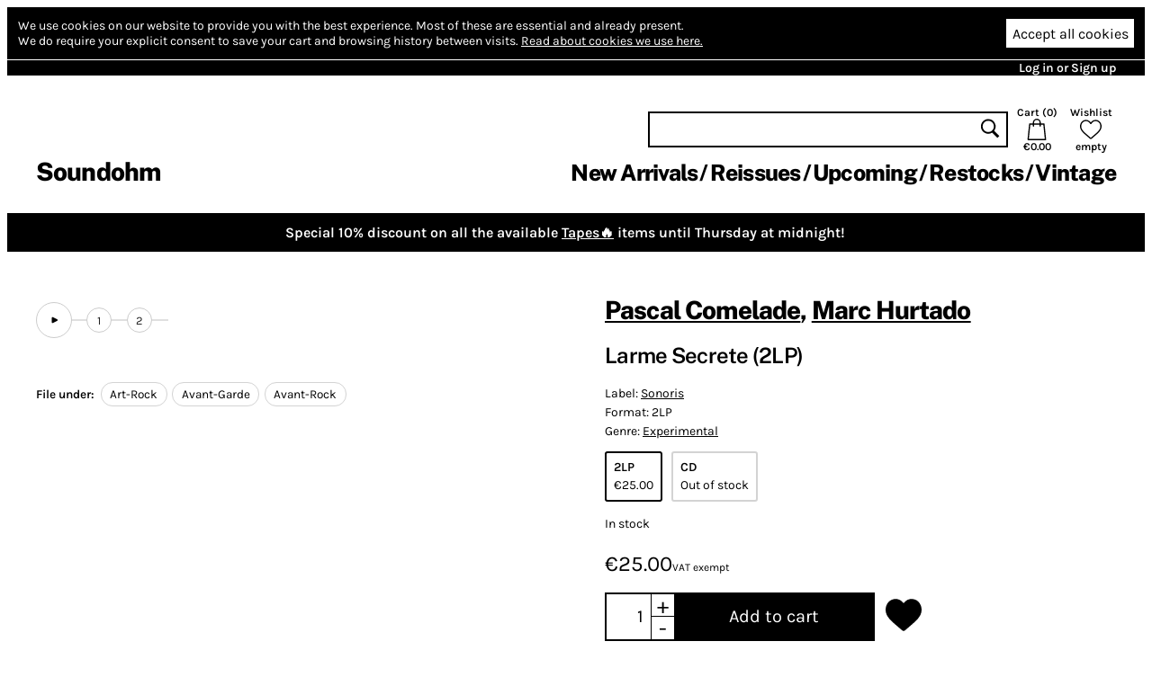

--- FILE ---
content_type: text/html; charset=utf-8
request_url: https://cdn.soundohm.com/product/larme-secrete-2lp
body_size: 22299
content:
<!doctype html><html lang="en"><head><title>Pascal Comelade, Marc Hurtado – Larme Secrete (2LP) – Soundohm</title><meta charset="utf-8"/><meta name="viewport" content="width=device-width,initial-scale=1,minimum-scale=1,viewport-fit=cover"/><link rel="stylesheet" href="/client/css/client-8CCF43.css" type="text/css"/><meta name="title" content="Pascal Comelade, Marc Hurtado – Larme Secrete (2LP) – Soundohm"/><meta name="keywords" content="2LP, Pascal Comelade, Marc Hurtado, Experimental, Art-Rock, Avant-Garde, Avant-Rock"/><meta name="description" content="* 2 LPS, gatefold cover, cut at 45rpm. With 3 bonus tracks exclusive for this vinyl edition *  “Larme secrète” is the result of an astonishing encounter between a minimal and discreet musician attract…"/><link rel="canonical" href="https://www.soundohm.com/product/larme-secrete-2lp"/><link rel="icon" href="/static/favicon.png"/><meta content="website" property="og:type"/><meta content="Pascal Comelade, Marc Hurtado – Larme Secrete (2LP) – Soundohm" property="og:title"/><meta content="https://www.soundohm.com/product/larme-secrete-2lp" property="og:url"/><meta content="https://www.soundohm.com/data/products/2021-10/SNS19_CoverGatefold_ok4-jpg.jpg" property="og:image"/><meta content="300" property="og:image:width"/><meta content="300" property="og:image:height"/><meta content="* 2 LPS, gatefold cover, cut at 45rpm. With 3 bonus tracks exclusive for this vinyl edition *  “Larme secrète” is the result of an astonishing encounter between a minimal and discreet musician attract…" property="og:description"/><meta name="twitter:card" content="summary_large_image"/><meta content="Pascal Comelade, Marc Hurtado – Larme Secrete (2LP) – Soundohm" name="twitter:title"/><meta content="https://www.soundohm.com/data/products/2021-10/SNS19_CoverGatefold_ok4-jpg.jpg" name="twitter:image:src"/><meta content="* 2 LPS, gatefold cover, cut at 45rpm. With 3 bonus tracks exclusive for this vinyl edition *  “Larme secrète” is the result of an astonishing encounter between a minimal and discreet musician attract…" name="twitter:description"/></head><div class="site-body"><div class="site-ctr"><div class="site"><div class="site__main"><div class="cookies"><div class="cookies__inner"><div class="cookies__text"><span>We use cookies on our website to provide you with the best experience.</span> <span>Most of these are essential and already present.</span><br/><span>We do require your explicit consent to save your cart and browsing history between visits.</span> <a href="/privacy#cookies">Read about cookies we use here.</a></div><div class="cookies__buttons"><button type="button" class="cookies__more"><svg viewBox="0 0 96 96" class="icon icon--cog"><use href="/client/icons-5A7C76.svg#cog" x="0" y="0" width="96" height="96"></use></svg></button><button type="button" class="cookies__accept">Accept all cookies</button></div></div><div class="cookies__inner cookies__inner--advanced"><div class="cookies__buttons"><button type="button" class="cookies__accept cookies__accept--less">Accept only necessary cookies</button></div><div class="cookies__text"><span>Your cart and preferences will not be saved if you leave the site.</span></div></div></div><div class="site__top-line"><div class="site__top-line-inner"><div class="site__top-line-menu"><a href="/auth">Log in or Sign up</a></div></div></div><div class="header-container"><div style="position:static;" class="header"><h1 class="header__logo"><a href="/">Soundohm</a></h1><div class="header__content"><div class="header__actions"><form action="/search" class="header__search"><input name="query"/><button type="submit"><svg viewBox="0 0 96 96" class="icon icon--search"><use href="/client/icons-5A7C76.svg#search" x="0" y="0" width="96" height="96"></use></svg></button></form><a href="/cart" class="header__button header__button--cart"><div>Cart (<span class="header__cart-count">0</span>)</div><svg viewBox="0 0 96 96" class="icon icon--cart"><use href="/client/icons-5A7C76.svg#cart" x="0" y="0" width="96" height="96"></use></svg><div class="header__cart-total">€0.00</div></a><a href="/wishlist" class="header__button"><div>Wishlist</div><svg viewBox="0 0 96 96" class="icon icon--heart"><use href="/client/icons-5A7C76.svg#heart" x="0" y="0" width="96" height="96"></use></svg><span class="header__wishlist-count">empty</span></a></div><ul class="header__menu"><li><a href="/new-arrivals">New Arrivals</a></li><li><a href="/reissues">Reissues</a></li><li><a href="/preorder">Upcoming</a></li><li><a href="/back-in-stock">Restocks</a></li><li><a href="https://www.soundohm.com/playlist/Ondes-Francaises">Vintage</a></li></ul></div><div class="header__mobile header__mobile--visible"><div class="header__mobile-logo"><a href="/">Soundohm</a></div><div class="header__mobile-hamburger"><a><svg viewBox="0 0 96 96" class="icon icon--hamburger"><use href="/client/icons-5A7C76.svg#hamburger" x="0" y="0" width="96" height="96"></use></svg></a></div><div class="header__mobile-search-btn"><a><svg viewBox="0 0 96 96" class="icon icon--search"><use href="/client/icons-5A7C76.svg#search" x="0" y="0" width="96" height="96"></use></svg></a></div><div class="header__mobile-cart"><a href="/cart"><span class="header__mobile-cart-count"></span><svg viewBox="0 0 96 96" class="icon icon--cart"><use href="/client/icons-5A7C76.svg#cart" x="0" y="0" width="96" height="96"></use></svg></a></div></div><div class="header__mobile-search"><form action="/search" class="header__search"><input name="query"/><button type="submit"><svg viewBox="0 0 96 96" class="icon icon--search"><use href="/client/icons-5A7C76.svg#search" x="0" y="0" width="96" height="96"></use></svg></button></form></div></div><div class="header__mega-menu-container"><div class="header__mega-menu "><div class="header__mega-menu-item"><a href="/new-arrivals" class="header__mega-menu-header">Newest</a><ul class="header__mega-menu-list"><li><a href="/new-arrivals/today">Today</a></li><li><a href="/new-arrivals/1w">Last Week</a></li><li><a href="/new-arrivals/2w">Last 2 Week</a></li><li><a href="/new-arrivals/4w">Last 4 Weeks</a></li></ul></div><div class="header__mega-menu-item"><a class="header__mega-menu-header">Genres</a><ul class="header__mega-menu-list"><li><a href="/genre/electronic">Electronic</a></li><li><a href="/genre/jazz">Free Improvisation</a></li><li><a href="/genre/library-soundtracks">Library / Cinematic</a></li><li><a href="/genre/experimental">Experimental</a></li></ul></div><div class="header__mega-menu-item"><a class="header__mega-menu-header"></a><ul class="header__mega-menu-list"><li><a href="/genre/psych">Psychedelia</a></li><li><a href="/genre/compositional">Composers</a></li><li><a href="/genre/experimental">Avant</a></li></ul></div><div class="header__mega-menu-item"><a class="header__mega-menu-header"></a><ul class="header__mega-menu-list"><li><a href="/genre/sound-art">Sound Art</a></li><li><a href="/genre/noise">Noise</a></li><li><a href="/genre/folk">Folk / Ethnic</a></li><li><a href="/genre/brazilian">Tropicalia</a></li></ul></div><div class="header__mega-menu-item"><a class="header__mega-menu-header">Trends</a><ul class="header__mega-menu-list"><li><a href="/style/electronic/ambient">Ambient</a></li><li><a href="/style/electronic/minimalism">Minimalism</a></li><li><a href="/playlist/nww-list">NWW List</a></li></ul></div></div></div><div class="header__mobile-menu"><div class="header__mobile-menu-top-line"><span class="header__mobile-menu-top-line-close"><svg viewBox="0 0 96 96" class="icon icon--close"><use href="/client/icons-5A7C76.svg#close" x="0" y="0" width="96" height="96"></use></svg></span><a href="/wishlist"><svg viewBox="0 0 96 96" class="icon icon--heart"><use href="/client/icons-5A7C76.svg#heart" x="0" y="0" width="96" height="96"></use></svg><span>empty</span></a><a href="/cart"><svg viewBox="0 0 96 96" class="icon icon--cart"><use href="/client/icons-5A7C76.svg#cart" x="0" y="0" width="96" height="96"></use></svg><span>€0.00</span></a></div><div class="header__mobile-menu-profile"><a href="/auth" class="header__mobile-menu-profile-login">Log in or Sign up</a></div><div class="header__mobile-menu-items"><div><div class="header__mobile-menu-item"><a href="/new-arrivals">New Arrivals</a></div><div class="header__mobile-menu-item"><a href="/reissues">Reissues</a></div><div class="header__mobile-menu-item"><a href="/preorder">Upcoming</a></div><div class="header__mobile-menu-item"><a href="/back-in-stock">Restocks</a></div><div class="header__mobile-menu-item"><a href="https://www.soundohm.com/playlist/Ondes-Francaises">Vintage</a></div></div></div></div></div><div class="site__break site__break--hidden"></div><div style="background:#000;color:#fff;" class="site__sale-banner"><div class="site__sale-banner-body"><div class="site__sale-banner-text">Special 10% discount on all the available <a href="https://www.soundohm.com/new-arrivals?format=tape&stock=available">Tapes🔥</a> items until Thursday at midnight!</div></div><button title="Hide banner" class="site__sale-banner-close"><svg viewBox="0 0 96 96" class="icon icon--close"><use href="/client/icons-5A7C76.svg#close" x="0" y="0" width="96" height="96"></use></svg></button></div><div class="product-page"><div class="product-page__mobile-menu"><div class="product-page__mobile-menu-wishlist"><button class="add-to-wishlist"><svg viewBox="0 0 96 96" class="icon icon--heart-full"><use href="/client/icons-5A7C76.svg#heart-full" x="0" y="0" width="96" height="96"></use></svg></button></div><div class="product-page__mobile-menu-play  "><svg viewBox="0 0 96 96" class="icon icon--play"><use href="/client/icons-5A7C76.svg#play" x="0" y="0" width="96" height="96"></use></svg> play</div><div class="product-page__mobile-menu-cart"><div class="add-to-cart  add-to-cart--update add-to-cart--compact"><button><span>Add to cart</span></button></div></div></div><div class="product-page__content"><div class="product-page__side"><div class="product-page__player-block"><div class="product-image-slider"><div class="product-image-slider__container"><div style="transform: translateX(0px)" class="product-image-slider__inner"><div style="background-image:url('/data/products/2021-10/SNS19_CoverGatefold_ok4-jpg.jpg');" class="product-image-slider__image"></div></div></div><div class="product-image-slider__prev"></div><div class="product-image-slider__next"></div></div><div class="product-page__player "><div class="excerpt-player"><div style="--rest-column-count:9;" class="excerpt-player__playlist"><div class="excerpt-player__playlist-block excerpt-player__playlist-block--top"><button title="Play excerpts" class="excerpt-player__play-button"><svg viewBox="0 0 96 96" class="icon icon--play"><use href="/client/icons-5A7C76.svg#play" x="0" y="0" width="96" height="96"></use></svg></button></div><div class="excerpt-player__playlist-block excerpt-player__playlist-block--top"><div class="excerpt-player__playlist-entry">1</div></div><div class="excerpt-player__playlist-block excerpt-player__playlist-block--tail excerpt-player__playlist-block--top"><div class="excerpt-player__playlist-entry">2</div></div></div></div></div></div><div class="product-page__file-under"><b>File under: </b><a href="/style/experimental/art-rock" class="product-page__file-under-item">Art-Rock</a><a href="/style/experimental/avant-garde" class="product-page__file-under-item">Avant-Garde</a><a href="/style/experimental/avant-rock" class="product-page__file-under-item">Avant-Rock</a></div></div><div class="product-page__main"><div class="product-page__info"><h1><a href="/artist/pascal-comelade">Pascal Comelade</a>, <a href="/artist/marc-hurtado">Marc Hurtado</a></h1><h2>Larme Secrete (2LP)</h2><div class="product-page__details"><p><span>Label: <a href="/label/sonoris">Sonoris</a></span> </p><p><span>Format: 2LP</span></p><p><span>Genre: <a href="/genre/experimental">Experimental</a></span></p><div><a href="/product/larme-secrete-2lp"><div class="product-page__details-format product-page__details-format--current"><p class="product-page__details-format-name">2LP</p><p>€25.00</p></div></a><a href="/product/larme-secrete"><div class="product-page__details-format product-page__details-format--other"><p class="product-page__details-format-name">CD</p><p>Out of stock</p></div></a></div><p class="product-page__details-stock">In stock</p></div><div class="product-page__price"><div class="product-page__main-price">€25.00<div class="product-page__price-note">VAT exempt</div></div></div><div class="product-page__actions"><div class="add-to-cart  add-to-cart--update "><input value="1"/><div class="add-to-cart__change add-to-cart__increase">+</div><div class="add-to-cart__change add-to-cart__decrease">-</div><button><span>Add to cart</span></button></div><button class="add-to-wishlist"><svg viewBox="0 0 96 96" class="icon icon--heart-full"><use href="/client/icons-5A7C76.svg#heart-full" x="0" y="0" width="96" height="96"></use></svg></button></div></div><div class="product-page__description"><p>* 2 LPS, gatefold cover, cut at 45rpm. With 3 bonus tracks exclusive for this vinyl edition *&nbsp; &ldquo;<em>Larme secr&egrave;te</em>&rdquo; is the result of an astonishing encounter between a minimal and discreet musician attracted as much by Erik Satie as he is by various pop classics, and a poet/performer who has worked with Lydia Lunch, Genesis P-Orridge , Michael Gira as well as Alan Vega. <strong>Pascal Comelade</strong> et <strong>Marc Hurtado</strong> (<strong>&Eacute;tant Donn&eacute;s</strong>) are two important figures of a french underground and alternative music scene which has always attempted to interfere with other musical genres. They are both also producers, fans and cultured listeners who meld a vast array of elements and references into a dark synthesis, a hypnotic and cosmic electroshock.&nbsp; </p>
<p>This project was born following the collaboration on stage by Pascal Comelade and Marc Hurtado during a tribute to Alan Vega that Marc Hurtado organized in Paris in 2018. Larme Secr&egrave;te is the sound of an electric shock, the sound of two hearts beating at the same rhythm, united in the thrilling and hypnotic music of Pascal Comelade, melted in the fire of the celestial poems of Marc Hurtado. Synthesizers, guitars, drums, organ, piano, sound loops seem to collide high in the sky with whispered, yelled, possessed voices.&nbsp; <br /></p>
<p><strong>Pascal Comelade</strong> was born in Montpellier, France. After living in Barcelona for several years, he made his first album, under the name of <strong>Fluence</strong>, influenced by electronic music and by the group <strong>Heldon</strong>. Since 1980 Comelade releases music under his own name. Ever since, his music has become more acoustic and is often characterised by the sounds of toy instruments, used as solo-instruments or as an integral part of the sound of his group, <strong>the Bel Canto Orchestra</strong>.</p>
<p><strong>Marc Hurtado</strong> is one half of the experimental French duo <strong>&Eacute;tant Donn&eacute;s</strong>. Active since the end of the 1970s, the group has released several albums, also collaborating with people like <strong>Alan Vega</strong>, <strong>Lydia Lunch</strong>, <strong>Michael Gira</strong> or <strong>Genesis P-Orridge</strong>. Hurtado has also released several solo albums under his own name, again collaborating with various artists, and has toured with <strong>Lydia Lunch</strong> celebrating the music of <strong>Suicide</strong>.</p></div><div class="product-page__details-fold "><div class="product-page__details-fold-title"><span>Details</span><div class="product-page__details-fold-open-icon"><svg viewBox="0 0 96 96" class="icon icon--down-chevron"><use href="/client/icons-5A7C76.svg#down-chevron" x="0" y="0" width="96" height="96"></use></svg></div><div class="product-page__details-fold-close-icon"><svg viewBox="0 0 96 96" class="icon icon--up-chevron"><use href="/client/icons-5A7C76.svg#up-chevron" x="0" y="0" width="96" height="96"></use></svg></div></div><div class="product-page__details-fold-content"><div class="product-page__file-under"><b>File under: </b><a href="/style/experimental/art-rock" class="product-page__file-under-item">Art-Rock</a><a href="/style/experimental/avant-garde" class="product-page__file-under-item">Avant-Garde</a><a href="/style/experimental/avant-rock" class="product-page__file-under-item">Avant-Rock</a></div><div class="product-page__details-fold-item"><b>Cat. number: </b>sns-19</div><div class="product-page__details-fold-item"><b>Year: </b>2021</div></div></div></div></div><div class="product-page__products"><div class="product-slider product-slider--small product-page__products-related"><h2>Related products</h2><div class="product-slider__content product-slider__content--long"><div class="product-slider__product product"><div class="product__cover"><img src="https://cdn.soundohm.com/data/products/2026-01/Aube_Squash_Tape_01-jpg.jpg.250.jpg" alt="Squash" loading="lazy" aria-hidden="true"/><a href="/product/aube-squash" class="product__cover-link"></a><button title="Play excerpt from Squash" class="product__cover-play"><svg viewBox="0 0 96 96" class="icon icon--play"><use href="/client/icons-5A7C76.svg#play" x="0" y="0" width="96" height="96"></use></svg></button></div><div class="product__info"><div class="product__artists"><a href="/artist/aube">Aube</a></div><a href="/product/aube-squash" class="product__title">Squash</a><div class="product__formats"><button data-id="72523" title="Tape: Add to cart" class="product__add-to-cart product__add-to-cart--none product__add-to-cart--in-stock"><span class="product__format-icons"><span class="product__format-icon"><svg viewBox="0 0 96 96" class="icon icon--tape"><use href="/client/icons-5A7C76.svg#tape" x="0" y="0" width="96" height="96"></use></svg></span></span><span class="product__price">17.82 €</span></button></div></div></div><div class="product-slider__product product"><div class="product__cover"><img src="https://cdn.soundohm.com/data/products/2026-01/cover-ki-jpg-1.jpg.250.jpg" alt="Dreamachine" loading="lazy" aria-hidden="true"/><a href="/product/dreamachine-lp" class="product__cover-link"></a><button title="Play excerpt from Dreamachine" class="product__cover-play"><svg viewBox="0 0 96 96" class="icon icon--play"><use href="/client/icons-5A7C76.svg#play" x="0" y="0" width="96" height="96"></use></svg></button></div><div class="product__info"><div class="product__artists"><a href="/artist/brion-gysin">Brion Gysin</a></div><a href="/product/dreamachine-lp" class="product__title">Dreamachine</a><div class="product__formats"><button data-id="72315" title="LP: Add to cart" class="product__add-to-cart product__add-to-cart--none product__add-to-cart--in-stock"><span class="product__format-icons"><span class="product__format-icon"><svg viewBox="0 0 96 96" class="icon icon--vinyl"><use href="/client/icons-5A7C76.svg#vinyl" x="0" y="0" width="96" height="96"></use></svg></span></span><span class="product__price">31.00 €</span></button></div></div></div><div class="product-slider__product product"><div class="product__cover"><img src="https://cdn.soundohm.com/data/products/2024-04/Ahmed_GiantBeauty_Box_01-jpg.jpg.250.jpg" alt="Giant Beauty" loading="lazy" aria-hidden="true"/><a href="/product/giant-beauty-ahmed" class="product__cover-link"></a><button title="Play excerpt from Giant Beauty" class="product__cover-play"><svg viewBox="0 0 96 96" class="icon icon--play"><use href="/client/icons-5A7C76.svg#play" x="0" y="0" width="96" height="96"></use></svg></button></div><div class="product__info"><div class="product__artists"><a href="/artist/ahmed">Ahmed</a></div><a href="/product/giant-beauty-ahmed" class="product__title">Giant Beauty</a><div class="product__formats"><button data-id="60479" title="5CD Box + Book: Add to cart" class="product__add-to-cart product__add-to-cart--none product__add-to-cart--in-stock"><span class="product__format-icons"><span class="product__format-icon"><svg viewBox="0 0 96 96" class="icon icon--optical"><use href="/client/icons-5A7C76.svg#optical" x="0" y="0" width="96" height="96"></use></svg></span></span><span class="product__price">49.50 €</span></button></div></div></div><div class="product-slider__product product"><div class="product__cover"><img src="https://cdn.soundohm.com/data/products/2026-01/TalkTalk_SpiritOfEden_LP_01-jpg.jpg.250.jpg" alt="Spirit of Eden" loading="lazy" aria-hidden="true"/><a href="/product/spirit-of-eden-lp" class="product__cover-link"></a><button title="Play excerpt from Spirit of Eden" class="product__cover-play"><svg viewBox="0 0 96 96" class="icon icon--play"><use href="/client/icons-5A7C76.svg#play" x="0" y="0" width="96" height="96"></use></svg></button></div><div class="product__info"><div class="product__artists"><a href="/artist/talk-talk">Talk Talk</a></div><a href="/product/spirit-of-eden-lp" class="product__title">Spirit of Eden</a><div class="product__formats"><button data-id="72371" title="LP: Add to cart" class="product__add-to-cart product__add-to-cart--none product__add-to-cart--in-stock"><span class="product__format-icons"><span class="product__format-icon"><svg viewBox="0 0 96 96" class="icon icon--vinyl"><use href="/client/icons-5A7C76.svg#vinyl" x="0" y="0" width="96" height="96"></use></svg></span></span><span class="product__price">23.40 €</span></button></div></div></div><div class="product-slider__product product"><div class="product__cover"><img src="https://cdn.soundohm.com/data/products/2025-11/Transversales_Bundle_01-jpg-1.jpg.250.jpg" alt="Unreleased &amp; Rarities / Mémoire Magnétique, Vol​. 3" loading="lazy" aria-hidden="true"/><a href="/product/parmegiani-schwarz-bundle" class="product__cover-link"></a><button title="Play excerpt from Unreleased &amp; Rarities / Mémoire Magnétique, Vol​. 3" class="product__cover-play"><svg viewBox="0 0 96 96" class="icon icon--play"><use href="/client/icons-5A7C76.svg#play" x="0" y="0" width="96" height="96"></use></svg></button></div><div class="product__info"><div class="product__artists"><a href="/artist/bernard-parmegiani">Bernard Parmegiani</a>, <a href="/artist/jean-schwarze">Jean Schwarz</a></div><a href="/product/parmegiani-schwarz-bundle" class="product__title">Unreleased &amp; Rarities / Mémoire Magnétique, Vol​. 3</a><div class="product__formats"><button data-id="71226" title="2LP (Bundle): Add to cart" class="product__add-to-cart product__add-to-cart--none product__add-to-cart--in-stock"><span class="product__format-icons"><span class="product__format-icon"><svg viewBox="0 0 96 96" class="icon icon--vinyl"><use href="/client/icons-5A7C76.svg#vinyl" x="0" y="0" width="96" height="96"></use></svg></span></span><span class="product__price">43.50 €</span></button></div></div></div><div class="product-slider__product product"><div class="product__cover"><img src="https://cdn.soundohm.com/data/products/2026-01/NjAtMjUzNy5qcGVn.250.jpg" alt="Tutto Bene Volume II" loading="lazy" aria-hidden="true"/><a href="/product/tutto-bene-volume-ii" class="product__cover-link"></a><button title="Play excerpt from Tutto Bene Volume II" class="product__cover-play"><svg viewBox="0 0 96 96" class="icon icon--play"><use href="/client/icons-5A7C76.svg#play" x="0" y="0" width="96" height="96"></use></svg></button></div><div class="product__info"><div class="product__artists"><a href="/artist/amy-denio">Amy Denio</a></div><a href="/product/tutto-bene-volume-ii" class="product__title">Tutto Bene Volume II</a><div class="product__formats"><button data-id="72569" title="CD: Add to cart" class="product__add-to-cart product__add-to-cart--none product__add-to-cart--in-stock"><span class="product__format-icons"><span class="product__format-icon"><svg viewBox="0 0 96 96" class="icon icon--optical"><use href="/client/icons-5A7C76.svg#optical" x="0" y="0" width="96" height="96"></use></svg></span></span><span class="product__price">14.40 €</span></button></div></div></div><div class="product-slider__product product"><div class="product__cover"><img src="https://cdn.soundohm.com/data/products/2026-01/Television_MarqueeMoon_LP_01-jpg.jpg.250.jpg" alt="Marquee Moon" loading="lazy" aria-hidden="true"/><a href="/product/marquee-moon" class="product__cover-link"></a><button title="Play excerpt from Marquee Moon" class="product__cover-play"><svg viewBox="0 0 96 96" class="icon icon--play"><use href="/client/icons-5A7C76.svg#play" x="0" y="0" width="96" height="96"></use></svg></button></div><div class="product__info"><div class="product__artists"><a href="/artist/television">Television</a></div><a href="/product/marquee-moon" class="product__title">Marquee Moon</a><div class="product__formats"><button data-id="72370" title="LP, Ultra Clear: Add to cart" class="product__add-to-cart product__add-to-cart--none product__add-to-cart--in-stock"><span class="product__format-icons"><span class="product__format-icon"><svg viewBox="0 0 96 96" class="icon icon--vinyl"><use href="/client/icons-5A7C76.svg#vinyl" x="0" y="0" width="96" height="96"></use></svg></span></span><span class="product__price">23.40 €</span></button></div></div></div><div class="product-slider__product product"><div class="product__cover"><img src="https://cdn.soundohm.com/data/products/2024-11/john-cale-helen-of-troy-lp_1024x1024-jpg-1.jpg.250.jpg" alt="Slow Dazzle" loading="lazy" aria-hidden="true"/><a href="/product/slow-dazzle-lp" class="product__cover-link"></a><button title="Play excerpt from Slow Dazzle" class="product__cover-play"><svg viewBox="0 0 96 96" class="icon icon--play"><use href="/client/icons-5A7C76.svg#play" x="0" y="0" width="96" height="96"></use></svg></button></div><div class="product__info"><div class="product__artists"><a href="/artist/john-cale">John Cale</a></div><a href="/product/slow-dazzle-lp" class="product__title">Slow Dazzle</a><div class="product__formats"><button data-id="62289" title="LP: Add to cart" class="product__add-to-cart product__add-to-cart--none product__add-to-cart--in-stock"><span class="product__format-icons"><span class="product__format-icon"><svg viewBox="0 0 96 96" class="icon icon--vinyl"><use href="/client/icons-5A7C76.svg#vinyl" x="0" y="0" width="96" height="96"></use></svg></span></span><span class="product__price">30.50 €</span></button></div></div></div><div class="product-slider__product product"><div class="product__cover"><img src="https://cdn.soundohm.com/data/products/2024-09/Moore_MaresTail_LP_01-jpg.jpg.250.jpg" alt="Mare's Tail " loading="lazy" aria-hidden="true"/><a href="/product/mare-s-tail-lp" class="product__cover-link"></a><button title="Play excerpt from Mare's Tail " class="product__cover-play"><svg viewBox="0 0 96 96" class="icon icon--play"><use href="/client/icons-5A7C76.svg#play" x="0" y="0" width="96" height="96"></use></svg></button></div><div class="product__info"><div class="product__artists"><a href="/artist/anthony-moore">Anthony Moore</a></div><a href="/product/mare-s-tail-lp" class="product__title">Mare's Tail </a><div class="product__formats"><button data-id="60351" title="LP + Instant Download: Add to cart" class="product__add-to-cart product__add-to-cart--none product__add-to-cart--in-stock"><span class="product__format-icons"><span class="product__format-icon"><svg viewBox="0 0 96 96" class="icon icon--vinyl"><use href="/client/icons-5A7C76.svg#vinyl" x="0" y="0" width="96" height="96"></use></svg></span><span class="product__format-icon"><svg viewBox="0 0 96 96" class="icon icon--digital"><use href="/client/icons-5A7C76.svg#digital" x="0" y="0" width="96" height="96"></use></svg></span></span><span class="product__price">23.40 €</span></button></div></div></div><div class="product-slider__product product"><div class="product__cover"><img src="https://cdn.soundohm.com/data/products/2025-12/Roth_SelectedWorks_LP_01-jpg.jpg.250.jpg" alt="Selected Works 1985​-​2005" loading="lazy" aria-hidden="true"/><a href="/product/selected-works-1985-2005-1" class="product__cover-link"></a><button title="Play excerpt from Selected Works 1985​-​2005" class="product__cover-play"><svg viewBox="0 0 96 96" class="icon icon--play"><use href="/client/icons-5A7C76.svg#play" x="0" y="0" width="96" height="96"></use></svg></button></div><div class="product__info"><div class="product__artists"><a href="/artist/gabrielle-roth">Gabrielle Roth</a>, <a href="/artist/the-mirrors">The Mirrors</a></div><a href="/product/selected-works-1985-2005-1" class="product__title">Selected Works 1985​-​2005</a><div class="product__formats"><button data-id="70551" title="2LP: Add to cart" class="product__add-to-cart product__add-to-cart--none product__add-to-cart--in-stock"><span class="product__format-icons"><span class="product__format-icon"><svg viewBox="0 0 96 96" class="icon icon--vinyl"><use href="/client/icons-5A7C76.svg#vinyl" x="0" y="0" width="96" height="96"></use></svg></span></span><span class="product__price">31.00 €</span></button><button data-id="41721" title="LP: Out of stock" class="product__add-to-cart product__add-to-cart--none product__add-to-cart--out-of-stock"><span class="product__format-icons"><span class="product__format-icon"><svg viewBox="0 0 96 96" class="icon icon--vinyl"><use href="/client/icons-5A7C76.svg#vinyl" x="0" y="0" width="96" height="96"></use></svg></span></span><span class="product__price">Sold Out</span></button></div></div></div><div class="product-slider__product product"><div class="product__cover"><img src="https://cdn.soundohm.com/data/products/2025-12/a0786735092_16-jpg.jpg.250.jpg" alt=" Autechre Guitar " loading="lazy" aria-hidden="true"/><a href="/product/autechre-guitar" class="product__cover-link"></a><button title="Play excerpt from  Autechre Guitar " class="product__cover-play"><svg viewBox="0 0 96 96" class="icon icon--play"><use href="/client/icons-5A7C76.svg#play" x="0" y="0" width="96" height="96"></use></svg></button></div><div class="product__info"><div class="product__artists"><a href="/artist/shane-parish">Shane Parish</a></div><a href="/product/autechre-guitar" class="product__title"> Autechre Guitar </a><div class="product__formats"><button data-id="71828" title="CD: Add to cart" class="product__add-to-cart product__add-to-cart--none product__add-to-cart--in-stock"><span class="product__format-icons"><span class="product__format-icon"><svg viewBox="0 0 96 96" class="icon icon--optical"><use href="/client/icons-5A7C76.svg#optical" x="0" y="0" width="96" height="96"></use></svg></span></span><span class="product__price">14.40 €</span></button><button data-id="71831" title="2LP: Add to cart" class="product__add-to-cart product__add-to-cart--none product__add-to-cart--in-stock"><span class="product__format-icons"><span class="product__format-icon"><svg viewBox="0 0 96 96" class="icon icon--vinyl"><use href="/client/icons-5A7C76.svg#vinyl" x="0" y="0" width="96" height="96"></use></svg></span></span><span class="product__price">32.50 €</span></button></div></div></div><div class="product-slider__product product"><div class="product__cover"><img src="https://cdn.soundohm.com/data/products/2026-01/FellThomas_RealityIsNotTheory_LP_01-jpg.jpg.250.jpg" alt="Reality Is Not a Theory" loading="lazy" aria-hidden="true"/><a href="/product/reality-is-not-a-theory" class="product__cover-link"></a><button title="Play excerpt from Reality Is Not a Theory" class="product__cover-play"><svg viewBox="0 0 96 96" class="icon icon--play"><use href="/client/icons-5A7C76.svg#play" x="0" y="0" width="96" height="96"></use></svg></button></div><div class="product__info"><div class="product__artists"><a href="/artist/mark-fell">Mark Fell</a>, <a href="/artist/pat-thomas">Pat Thomas</a></div><a href="/product/reality-is-not-a-theory" class="product__title">Reality Is Not a Theory</a><div class="product__formats"><button data-id="70421" title="LP: Add to cart" class="product__add-to-cart product__add-to-cart--none product__add-to-cart--in-stock"><span class="product__format-icons"><span class="product__format-icon"><svg viewBox="0 0 96 96" class="icon icon--vinyl"><use href="/client/icons-5A7C76.svg#vinyl" x="0" y="0" width="96" height="96"></use></svg></span></span><span class="product__price">24.00 €</span></button></div></div></div><div class="product-slider__product product"><div class="product__cover"><img src="https://cdn.soundohm.com/data/products/2026-01/Altman_HolyTrinity_CD_01-jpg.jpg.250.jpg" alt="Holy Trinity" loading="lazy" aria-hidden="true"/><a href="/product/holy-trinity-cd" class="product__cover-link"></a><button title="Play excerpt from Holy Trinity" class="product__cover-play"><svg viewBox="0 0 96 96" class="icon icon--play"><use href="/client/icons-5A7C76.svg#play" x="0" y="0" width="96" height="96"></use></svg></button></div><div class="product__info"><div class="product__artists"><a href="/artist/laura-altman">Laura Altman</a></div><a href="/product/holy-trinity-cd" class="product__title">Holy Trinity</a><div class="product__formats"><button data-id="72376" title="CD: Add to cart" class="product__add-to-cart product__add-to-cart--none product__add-to-cart--in-stock"><span class="product__format-icons"><span class="product__format-icon"><svg viewBox="0 0 96 96" class="icon icon--optical"><use href="/client/icons-5A7C76.svg#optical" x="0" y="0" width="96" height="96"></use></svg></span></span><span class="product__price">14.40 €</span></button></div></div></div><div class="product-slider__product product"><div class="product__cover"><img src="https://cdn.soundohm.com/data/products/2025-11/DuruttiColumn_TheReturnOf_LP_01-jpg.jpg.250.jpg" alt="The Return of the Durutti Column" loading="lazy" aria-hidden="true"/><a href="/product/the-return-of-the-durutti" class="product__cover-link"></a><button title="Play excerpt from The Return of the Durutti Column" class="product__cover-play"><svg viewBox="0 0 96 96" class="icon icon--play"><use href="/client/icons-5A7C76.svg#play" x="0" y="0" width="96" height="96"></use></svg></button></div><div class="product__info"><div class="product__artists"><a href="/artist/the-durutti-column">The Durutti Column</a></div><a href="/product/the-return-of-the-durutti" class="product__title">The Return of the Durutti Column</a><div class="product__formats"><button data-id="69958" title="LP: Add to cart" class="product__add-to-cart product__add-to-cart--none product__add-to-cart--in-stock"><span class="product__format-icons"><span class="product__format-icon"><svg viewBox="0 0 96 96" class="icon icon--vinyl"><use href="/client/icons-5A7C76.svg#vinyl" x="0" y="0" width="96" height="96"></use></svg></span></span><span class="product__price">29.00 €</span></button><button data-id="69960" title="2CD: Add to cart" class="product__add-to-cart product__add-to-cart--none product__add-to-cart--in-stock"><span class="product__format-icons"><span class="product__format-icon"><svg viewBox="0 0 96 96" class="icon icon--optical"><use href="/client/icons-5A7C76.svg#optical" x="0" y="0" width="96" height="96"></use></svg></span></span><span class="product__price">29.00 €</span></button></div></div></div><div class="product-slider__product product"><div class="product__cover"><img src="https://cdn.soundohm.com/data/products/2025-11/Schwarz_UnreleasedAndRarities_LP_01-jpg.jpg.250.jpg" alt="Unreleased &amp; Rarities (1972-2002)" loading="lazy" aria-hidden="true"/><a href="/product/unreleased-rarities-1972" class="product__cover-link"></a><button title="Play excerpt from Unreleased &amp; Rarities (1972-2002)" class="product__cover-play"><svg viewBox="0 0 96 96" class="icon icon--play"><use href="/client/icons-5A7C76.svg#play" x="0" y="0" width="96" height="96"></use></svg></button></div><div class="product__info"><div class="product__artists"><a href="/artist/jean-schwarze">Jean Schwarz</a></div><a href="/product/unreleased-rarities-1972" class="product__title">Unreleased &amp; Rarities (1972-2002)</a><div class="product__formats"><button data-id="69682" title="LP: Add to cart" class="product__add-to-cart product__add-to-cart--none product__add-to-cart--in-stock"><span class="product__format-icons"><span class="product__format-icon"><svg viewBox="0 0 96 96" class="icon icon--vinyl"><use href="/client/icons-5A7C76.svg#vinyl" x="0" y="0" width="96" height="96"></use></svg></span></span><span class="product__price">23.40 €</span></button></div></div></div><div class="product-slider__product product"><div class="product__cover"><img src="https://cdn.soundohm.com/data/products/2025-07/a4258135473_16-jpg.jpg.250.jpg" alt="Wax-Work Echoes" loading="lazy" aria-hidden="true"/><a href="/product/wax-work-echoes-lp-1" class="product__cover-link"></a><button title="Play excerpt from Wax-Work Echoes" class="product__cover-play"><svg viewBox="0 0 96 96" class="icon icon--play"><use href="/client/icons-5A7C76.svg#play" x="0" y="0" width="96" height="96"></use></svg></button></div><div class="product__info"><div class="product__artists"><a href="/artist/the-shadow-ring">The Shadow Ring</a></div><a href="/product/wax-work-echoes-lp-1" class="product__title">Wax-Work Echoes</a><div class="product__formats"><button data-id="68201" title="LP: Add to cart" class="product__add-to-cart product__add-to-cart--none product__add-to-cart--in-stock"><span class="product__format-icons"><span class="product__format-icon"><svg viewBox="0 0 96 96" class="icon icon--vinyl"><use href="/client/icons-5A7C76.svg#vinyl" x="0" y="0" width="96" height="96"></use></svg></span></span><span class="product__price">23.60 €</span></button></div></div></div><div class="product-slider__product product"><div class="product__cover"><img src="https://cdn.soundohm.com/data/products/2025-07/BF-042HoldOntoI-D-frontcoverdigital0305-jpg.jpg.250.jpg" alt="Hold Onto I.D." loading="lazy" aria-hidden="true"/><a href="/product/hold-onto-i-d-lp" class="product__cover-link"></a><button title="Play excerpt from Hold Onto I.D." class="product__cover-play"><svg viewBox="0 0 96 96" class="icon icon--play"><use href="/client/icons-5A7C76.svg#play" x="0" y="0" width="96" height="96"></use></svg></button></div><div class="product__info"><div class="product__artists"><a href="/artist/the-shadow-ring">The Shadow Ring</a></div><a href="/product/hold-onto-i-d-lp" class="product__title">Hold Onto I.D.</a><div class="product__formats"><button data-id="68202" title="LP: Add to cart" class="product__add-to-cart product__add-to-cart--none product__add-to-cart--in-stock"><span class="product__format-icons"><span class="product__format-icon"><svg viewBox="0 0 96 96" class="icon icon--vinyl"><use href="/client/icons-5A7C76.svg#vinyl" x="0" y="0" width="96" height="96"></use></svg></span></span><span class="product__price">23.60 €</span></button></div></div></div><div class="product-slider__product product"><div class="product__cover"><img src="https://cdn.soundohm.com/data/products/2024-08/a0858245553_16-jpg.jpg.250.jpg" alt="Modfase" loading="lazy" aria-hidden="true"/><a href="/product/modfase-tape" class="product__cover-link"></a><button title="Play excerpt from Modfase" class="product__cover-play"><svg viewBox="0 0 96 96" class="icon icon--play"><use href="/client/icons-5A7C76.svg#play" x="0" y="0" width="96" height="96"></use></svg></button></div><div class="product__info"><div class="product__artists"><a href="/artist/franciska">Franciska</a></div><a href="/product/modfase-tape" class="product__title">Modfase</a><div class="product__formats"><button data-id="60650" title="Tape: Add to cart" class="product__add-to-cart product__add-to-cart--none product__add-to-cart--in-stock"><span class="product__format-icons"><span class="product__format-icon"><svg viewBox="0 0 96 96" class="icon icon--tape"><use href="/client/icons-5A7C76.svg#tape" x="0" y="0" width="96" height="96"></use></svg></span></span><span class="product__price">8.10 €</span></button></div></div></div><div class="product-slider__product product"><div class="product__cover"><img src="https://cdn.soundohm.com/data/products/2024-07/Ahti_LookingForARuler_Tape_01-jpg.jpg.250.jpg" alt="Looking For A Ruler " loading="lazy" aria-hidden="true"/><a href="/product/looking-for-a-ruler-tape" class="product__cover-link"></a><button title="Play excerpt from Looking For A Ruler " class="product__cover-play"><svg viewBox="0 0 96 96" class="icon icon--play"><use href="/client/icons-5A7C76.svg#play" x="0" y="0" width="96" height="96"></use></svg></button></div><div class="product__info"><div class="product__artists"><a href="/artist/niko-matti-ahti">Niko-Matti Ahti</a></div><a href="/product/looking-for-a-ruler-tape" class="product__title">Looking For A Ruler </a><div class="product__formats"><button data-id="55212" title="Tape: Add to cart" class="product__add-to-cart product__add-to-cart--none product__add-to-cart--in-stock"><span class="product__format-icons"><span class="product__format-icon"><svg viewBox="0 0 96 96" class="icon icon--tape"><use href="/client/icons-5A7C76.svg#tape" x="0" y="0" width="96" height="96"></use></svg></span></span><span class="product__price">8.10 €</span></button></div></div></div><div class="product-slider__product product"><div class="product__cover"><img src="https://cdn.soundohm.com/data/products/2025-08/ExAgent_NewAssumptions_Tape_01-jpg.jpg.250.jpg" alt="New Assumptions..." loading="lazy" aria-hidden="true"/><a href="/product/new-assumptions-tape" class="product__cover-link"></a><button title="Play excerpt from New Assumptions..." class="product__cover-play"><svg viewBox="0 0 96 96" class="icon icon--play"><use href="/client/icons-5A7C76.svg#play" x="0" y="0" width="96" height="96"></use></svg></button></div><div class="product__info"><div class="product__artists"><a href="/artist/ex-agent">Ex Agent</a></div><a href="/product/new-assumptions-tape" class="product__title">New Assumptions...</a><div class="product__formats"><button data-id="68972" title="Tape: Add to cart" class="product__add-to-cart product__add-to-cart--none product__add-to-cart--in-stock"><span class="product__format-icons"><span class="product__format-icon"><svg viewBox="0 0 96 96" class="icon icon--tape"><use href="/client/icons-5A7C76.svg#tape" x="0" y="0" width="96" height="96"></use></svg></span></span><span class="product__price">10.53 €</span></button></div></div></div><div class="product-slider__product product"><div class="product__cover"><img src="https://cdn.soundohm.com/data/products/2025-06/Ex_IfYourMirrorBreaks_LP_01-jpg.jpg.250.jpg" alt="If Your Mirror Breaks" loading="lazy" aria-hidden="true"/><a href="/product/if-your-mirror-breaks-lp" class="product__cover-link"></a><button title="Play excerpt from If Your Mirror Breaks" class="product__cover-play"><svg viewBox="0 0 96 96" class="icon icon--play"><use href="/client/icons-5A7C76.svg#play" x="0" y="0" width="96" height="96"></use></svg></button></div><div class="product__info"><div class="product__artists"><a href="/artist/the-ex">The Ex</a></div><a href="/product/if-your-mirror-breaks-lp" class="product__title">If Your Mirror Breaks</a><div class="product__formats"><button data-id="67970" title="LP: Add to cart" class="product__add-to-cart product__add-to-cart--none product__add-to-cart--in-stock"><span class="product__format-icons"><span class="product__format-icon"><svg viewBox="0 0 96 96" class="icon icon--vinyl"><use href="/client/icons-5A7C76.svg#vinyl" x="0" y="0" width="96" height="96"></use></svg></span></span><span class="product__price">24.20 €</span></button></div></div></div><div class="product-slider__product product"><div class="product__cover"><img src="https://cdn.soundohm.com/data/products/2025-10/Nijiumu_EraOfSadWings_LP_01-jpg-1.jpg.250.jpg" alt="When I sing, I slip into the microphone. Into that void, I bring comrade &quot;prayers&quot;, then, turning to face the outside, together we explode" loading="lazy" aria-hidden="true"/><a href="/product/when-i-sing-i-slip-into" class="product__cover-link"></a><button title="Play excerpt from When I sing, I slip into the microphone. Into that void, I bring comrade &quot;prayers&quot;, then, turning to face the outside, together we explode" class="product__cover-play"><svg viewBox="0 0 96 96" class="icon icon--play"><use href="/client/icons-5A7C76.svg#play" x="0" y="0" width="96" height="96"></use></svg></button></div><div class="product__info"><div class="product__artists"><a href="/artist/nijiumu">Nijiumu</a></div><a href="/product/when-i-sing-i-slip-into" class="product__title">When I sing, I slip into the microphone. Into that void, I bring comrade &quot;prayers&quot;, then, turning to face the outside, together we explode</a><div class="product__formats"><button data-id="69536" title="2LP: Add to cart" class="product__add-to-cart product__add-to-cart--none product__add-to-cart--in-stock"><span class="product__format-icons"><span class="product__format-icon"><svg viewBox="0 0 96 96" class="icon icon--vinyl"><use href="/client/icons-5A7C76.svg#vinyl" x="0" y="0" width="96" height="96"></use></svg></span></span><span class="product__price">34.00 €</span></button></div></div></div><div class="product-slider__product product"><div class="product__cover"><img src="https://cdn.soundohm.com/data/products/2023-02/Parmegiani_MemoireMagnetiqueVol1_LP_01-jpg.jpg.250.jpg" alt="Memoire Magnetique, Vol. 1 (1966 – 1990) LP" loading="lazy" aria-hidden="true"/><a href="/product/memoire-magnetique-vol-1-1" class="product__cover-link"></a><button title="Play excerpt from Memoire Magnetique, Vol. 1 (1966 – 1990) LP" class="product__cover-play"><svg viewBox="0 0 96 96" class="icon icon--play"><use href="/client/icons-5A7C76.svg#play" x="0" y="0" width="96" height="96"></use></svg></button></div><div class="product__info"><div class="product__artists"><a href="/artist/bernard-parmegiani">Bernard Parmegiani</a></div><a href="/product/memoire-magnetique-vol-1-1" class="product__title">Memoire Magnetique, Vol. 1 (1966 – 1990) LP</a><div class="product__formats"><button data-id="43085" title="LP: Add to cart" class="product__add-to-cart product__add-to-cart--none product__add-to-cart--in-stock"><span class="product__format-icons"><span class="product__format-icon"><svg viewBox="0 0 96 96" class="icon icon--vinyl"><use href="/client/icons-5A7C76.svg#vinyl" x="0" y="0" width="96" height="96"></use></svg></span></span><span class="product__price">23.40 €</span></button></div></div></div><div class="product-slider__product product"><div class="product__cover"><img src="https://cdn.soundohm.com/data/products/2023-10/AmbientiCoassiali_Guitambients_LP_01-jpg.jpg.250.jpg" alt="Guitambients" loading="lazy" aria-hidden="true"/><a href="/product/guitambients-lp" class="product__cover-link"></a><button title="Play excerpt from Guitambients" class="product__cover-play"><svg viewBox="0 0 96 96" class="icon icon--play"><use href="/client/icons-5A7C76.svg#play" x="0" y="0" width="96" height="96"></use></svg></button></div><div class="product__info"><div class="product__artists"><a href="/artist/ambienti-coassiali">Ambienti Coassiali</a>, <a href="/artist/riccardo-sinigaglia">Riccardo Sinigaglia</a></div><a href="/product/guitambients-lp" class="product__title">Guitambients</a><div class="product__formats"><button data-id="54252" title="LP: Add to cart" class="product__add-to-cart product__add-to-cart--none product__add-to-cart--in-stock"><span class="product__format-icons"><span class="product__format-icon"><svg viewBox="0 0 96 96" class="icon icon--vinyl"><use href="/client/icons-5A7C76.svg#vinyl" x="0" y="0" width="96" height="96"></use></svg></span></span><span class="product__price">18.00 €</span></button></div></div></div><div class="product-slider__product product-slider__product--filler"></div></div><div class="product-slider__arrow product-slider__arrow--left "><svg viewBox="0 0 96 96" class="icon icon--left-chevron"><use href="/client/icons-5A7C76.svg#left-chevron" x="0" y="0" width="96" height="96"></use></svg></div><div class="product-slider__arrow product-slider__arrow--right "><svg viewBox="0 0 96 96" class="icon icon--right-chevron"><use href="/client/icons-5A7C76.svg#right-chevron" x="0" y="0" width="96" height="96"></use></svg></div></div><div class="product-slider product-slider--small product-page__products-artist"><h2>More by Pascal Comelade, Marc Hurtado</h2><div class="product-slider__content product-slider__content--long"><div class="product-slider__product product"><div class="product__cover"><img src="https://cdn.soundohm.com/data/products/2024-05/a2814431188_16-jpg.jpg.250.jpg" alt="Funeste Human Nature" loading="lazy" aria-hidden="true"/><a href="/product/funeste-human-nature-lp" class="product__cover-link"></a><button title="Play excerpt from Funeste Human Nature" class="product__cover-play"><svg viewBox="0 0 96 96" class="icon icon--play"><use href="/client/icons-5A7C76.svg#play" x="0" y="0" width="96" height="96"></use></svg></button></div><div class="product__info"><div class="product__artists"><a href="/artist/pascal-comelade">Pascal Comelade</a>, <a href="/artist/jac-berrocal">Jac Berrocal</a>, <a href="/artist/vincent-epplay">Vincent Epplay</a></div><a href="/product/funeste-human-nature-lp" class="product__title">Funeste Human Nature</a><div class="product__formats"><button data-id="58857" title="LP : Add to cart" class="product__add-to-cart product__add-to-cart--none product__add-to-cart--in-stock"><span class="product__format-icons"><span class="product__format-icon"><svg viewBox="0 0 96 96" class="icon icon--vinyl"><use href="/client/icons-5A7C76.svg#vinyl" x="0" y="0" width="96" height="96"></use></svg></span></span><span class="product__price">22.40 €</span></button></div></div></div><div class="product-slider__product product"><div class="product__cover"><img src="https://cdn.soundohm.com/data/products/2025-10/Comelade_ImpproperisCompositions_Box_01-jpg.jpg.250.jpg" alt="Improperis - Compositions et enregistrements" loading="lazy" aria-hidden="true"/><a href="/product/improperis-comelade" class="product__cover-link"></a><button title="Play excerpt from Improperis - Compositions et enregistrements" class="product__cover-play"><svg viewBox="0 0 96 96" class="icon icon--play"><use href="/client/icons-5A7C76.svg#play" x="0" y="0" width="96" height="96"></use></svg></button></div><div class="product__info"><div class="product__artists"><a href="/artist/pascal-comelade">Pascal Comelade</a></div><a href="/product/improperis-comelade" class="product__title">Improperis - Compositions et enregistrements</a><div class="product__formats"><button data-id="68430" title="6LP Box: Add to cart" class="product__add-to-cart product__add-to-cart--none product__add-to-cart--in-stock"><span class="product__format-icons"><span class="product__format-icon"><svg viewBox="0 0 96 96" class="icon icon--vinyl"><use href="/client/icons-5A7C76.svg#vinyl" x="0" y="0" width="96" height="96"></use></svg></span></span><span class="product__price">135.00 €</span></button></div></div></div><div class="product-slider__product product"><div class="product__cover"><img src="https://cdn.soundohm.com/data/products/2023-12/Comelade_DegenerationElectronics_Box_01-jpg.jpg.250.jpg" alt="Degeneration Electronics 1974-1983 (Friends Ed.) 5xLP box" loading="lazy" aria-hidden="true"/><a href="/product/degeneration-electronics" class="product__cover-link"></a><button title="No excerpts available" disabled class="product__cover-play"><svg viewBox="0 0 96 96" class="icon icon--play"><use href="/client/icons-5A7C76.svg#play" x="0" y="0" width="96" height="96"></use></svg></button></div><div class="product__info"><div class="product__artists"><a href="/artist/pascal-comelade">Pascal Comelade</a></div><a href="/product/degeneration-electronics" class="product__title">Degeneration Electronics 1974-1983 (Friends Ed.) 5xLP box</a><div class="product__formats"><button data-id="21739" title="5xLP Box: Add to cart" class="product__add-to-cart product__add-to-cart--none product__add-to-cart--in-stock"><span class="product__format-icons"><span class="product__format-icon"><svg viewBox="0 0 96 96" class="icon icon--vinyl"><use href="/client/icons-5A7C76.svg#vinyl" x="0" y="0" width="96" height="96"></use></svg></span></span><span class="product__price">157.00 €</span></button></div></div></div><div class="product-slider__product product"><div class="product__cover"><img src="https://cdn.soundohm.com/data/products/020/pascal-comelade-el-pianista-del-antifaz-2.jpg.250.jpg" alt="El Pianista del Antifaz" loading="lazy" aria-hidden="true"/><a href="/product/el-pianista-del-antifaz-2" class="product__cover-link"></a><button title="No excerpts available" disabled class="product__cover-play"><svg viewBox="0 0 96 96" class="icon icon--play"><use href="/client/icons-5A7C76.svg#play" x="0" y="0" width="96" height="96"></use></svg></button></div><div class="product__info"><div class="product__artists"><a href="/artist/pascal-comelade">Pascal Comelade</a></div><a href="/product/el-pianista-del-antifaz-2" class="product__title">El Pianista del Antifaz</a><div class="product__formats"><button data-id="20038" title="CD: Add to cart" class="product__add-to-cart product__add-to-cart--none product__add-to-cart--in-stock"><span class="product__format-icons"><span class="product__format-icon"><svg viewBox="0 0 96 96" class="icon icon--optical"><use href="/client/icons-5A7C76.svg#optical" x="0" y="0" width="96" height="96"></use></svg></span></span><span class="product__price">13.40 €</span></button><button data-id="20037" title=" LP + CD: Out of stock" class="product__add-to-cart product__add-to-cart--none product__add-to-cart--out-of-stock"><span class="product__format-icons"><span class="product__format-icon"><svg viewBox="0 0 96 96" class="icon icon--optical"><use href="/client/icons-5A7C76.svg#optical" x="0" y="0" width="96" height="96"></use></svg></span><span class="product__format-icon"><svg viewBox="0 0 96 96" class="icon icon--vinyl"><use href="/client/icons-5A7C76.svg#vinyl" x="0" y="0" width="96" height="96"></use></svg></span></span><span class="product__price">Sold Out</span></button></div></div></div><div class="product-slider__product product"><div class="product__cover"><img src="https://cdn.soundohm.com/data/products/2025-01/_RAW0114-jpg.jpg.250.jpg" alt="Milano Enarmonisto" loading="lazy" aria-hidden="true"/><a href="/product/milano-enarmonisto-tape" class="product__cover-link"></a><button title="Play excerpt from Milano Enarmonisto" class="product__cover-play"><svg viewBox="0 0 96 96" class="icon icon--play"><use href="/client/icons-5A7C76.svg#play" x="0" y="0" width="96" height="96"></use></svg></button></div><div class="product__info"><div class="product__artists"><a href="/artist/pascal-comelade">Pascal Comelade</a></div><a href="/product/milano-enarmonisto-tape" class="product__title">Milano Enarmonisto</a><div class="product__formats"><button data-id="63551" title="Tape: Out of stock" class="product__add-to-cart product__add-to-cart--none product__add-to-cart--out-of-stock"><span class="product__format-icons"><span class="product__format-icon"><svg viewBox="0 0 96 96" class="icon icon--tape"><use href="/client/icons-5A7C76.svg#tape" x="0" y="0" width="96" height="96"></use></svg></span></span><span class="product__price">Sold Out</span></button></div></div></div><div class="product-slider__product product"><div class="product__cover"><img src="https://cdn.soundohm.com/data/products/2023-09/a0036009107_16-jpg.jpg.250.jpg" alt="Boom Boom " loading="lazy" aria-hidden="true"/><a href="/product/boom-boom-lp-1" class="product__cover-link"></a><button title="Play excerpt from Boom Boom " class="product__cover-play"><svg viewBox="0 0 96 96" class="icon icon--play"><use href="/client/icons-5A7C76.svg#play" x="0" y="0" width="96" height="96"></use></svg></button></div><div class="product__info"><div class="product__artists"><a href="/artist/pascal-comelade">Pascal Comelade</a>, <a href="/artist/the-liminanas">The Liminanas</a></div><a href="/product/boom-boom-lp-1" class="product__title">Boom Boom </a><div class="product__formats"><button data-id="56430" title="CD: Out of stock" class="product__add-to-cart product__add-to-cart--none product__add-to-cart--out-of-stock"><span class="product__format-icons"><span class="product__format-icon"><svg viewBox="0 0 96 96" class="icon icon--optical"><use href="/client/icons-5A7C76.svg#optical" x="0" y="0" width="96" height="96"></use></svg></span></span><span class="product__price">Sold Out</span></button><button data-id="54305" title="LP: Out of stock" class="product__add-to-cart product__add-to-cart--none product__add-to-cart--out-of-stock"><span class="product__format-icons"><span class="product__format-icon"><svg viewBox="0 0 96 96" class="icon icon--vinyl"><use href="/client/icons-5A7C76.svg#vinyl" x="0" y="0" width="96" height="96"></use></svg></span></span><span class="product__price">Sold Out</span></button></div></div></div><div class="product-slider__product product"><div class="product__cover"><img src="https://cdn.soundohm.com/data/products/2023-03/484-500x500-jpeg.jpeg.250.jpg" alt="Velvet Serenade" loading="lazy" aria-hidden="true"/><a href="/product/velvet-serenade-lp-2" class="product__cover-link"></a><button title="Play excerpt from Velvet Serenade" class="product__cover-play"><svg viewBox="0 0 96 96" class="icon icon--play"><use href="/client/icons-5A7C76.svg#play" x="0" y="0" width="96" height="96"></use></svg></button></div><div class="product__info"><div class="product__artists"><a href="/artist/pascal-comelade">Pascal Comelade</a>, <a href="/artist/ramon-prats">Ramon Prats</a>, <a href="/artist/lee-ranaldo">Lee Ranaldo</a></div><a href="/product/velvet-serenade-lp-2" class="product__title">Velvet Serenade</a><div class="product__formats"><button data-id="52679" title="CD: Out of stock" class="product__add-to-cart product__add-to-cart--none product__add-to-cart--out-of-stock"><span class="product__format-icons"><span class="product__format-icon"><svg viewBox="0 0 96 96" class="icon icon--optical"><use href="/client/icons-5A7C76.svg#optical" x="0" y="0" width="96" height="96"></use></svg></span></span><span class="product__price">Sold Out</span></button><button data-id="52032" title="LP: Out of stock" class="product__add-to-cart product__add-to-cart--none product__add-to-cart--out-of-stock"><span class="product__format-icons"><span class="product__format-icon"><svg viewBox="0 0 96 96" class="icon icon--vinyl"><use href="/client/icons-5A7C76.svg#vinyl" x="0" y="0" width="96" height="96"></use></svg></span></span><span class="product__price">Sold Out</span></button></div></div></div><div class="product-slider__product product"><div class="product__cover"><img src="https://cdn.soundohm.com/data/products/2022-06/BEC5610722-1-jpg.jpg.250.jpg" alt="Le Non-Sens Du Rythme" loading="lazy" aria-hidden="true"/><a href="/product/le-non-sens-du-rythme-lp" class="product__cover-link"></a><button title="No excerpts available" disabled class="product__cover-play"><svg viewBox="0 0 96 96" class="icon icon--play"><use href="/client/icons-5A7C76.svg#play" x="0" y="0" width="96" height="96"></use></svg></button></div><div class="product__info"><div class="product__artists"><a href="/artist/pascal-comelade">Pascal Comelade</a></div><a href="/product/le-non-sens-du-rythme-lp" class="product__title">Le Non-Sens Du Rythme</a><div class="product__formats"><button data-id="47911" title="LP: Out of stock" class="product__add-to-cart product__add-to-cart--none product__add-to-cart--out-of-stock"><span class="product__format-icons"><span class="product__format-icon"><svg viewBox="0 0 96 96" class="icon icon--vinyl"><use href="/client/icons-5A7C76.svg#vinyl" x="0" y="0" width="96" height="96"></use></svg></span></span><span class="product__price">Sold Out</span></button><button data-id="47910" title="CD: Out of stock" class="product__add-to-cart product__add-to-cart--none product__add-to-cart--out-of-stock"><span class="product__format-icons"><span class="product__format-icon"><svg viewBox="0 0 96 96" class="icon icon--optical"><use href="/client/icons-5A7C76.svg#optical" x="0" y="0" width="96" height="96"></use></svg></span></span><span class="product__price">Sold Out</span></button></div></div></div><div class="product-slider__product product"><div class="product__cover"><img src="https://cdn.soundohm.com/data/products/040/le-cut-up-populaire-2lp-1.jpg.250.jpg" alt="Le Cut-Up Populaire" loading="lazy" aria-hidden="true"/><a href="/product/le-cut-up-populaire-2lp-1" class="product__cover-link"></a><button title="Play excerpt from Le Cut-Up Populaire" class="product__cover-play"><svg viewBox="0 0 96 96" class="icon icon--play"><use href="/client/icons-5A7C76.svg#play" x="0" y="0" width="96" height="96"></use></svg></button></div><div class="product__info"><div class="product__artists"><a href="/artist/pascal-comelade">Pascal Comelade</a></div><a href="/product/le-cut-up-populaire-2lp-1" class="product__title">Le Cut-Up Populaire</a><div class="product__formats"><button data-id="44945" title="LPx2: Out of stock" class="product__add-to-cart product__add-to-cart--none product__add-to-cart--out-of-stock"><span class="product__format-icons"><span class="product__format-icon"><svg viewBox="0 0 96 96" class="icon icon--vinyl"><use href="/client/icons-5A7C76.svg#vinyl" x="0" y="0" width="96" height="96"></use></svg></span></span><span class="product__price">Sold Out</span></button></div></div></div><div class="product-slider__product product"><div class="product__cover"><img src="https://cdn.soundohm.com/data/products/042/sniper-1.jpg.250.jpg" alt="Sniper" loading="lazy" aria-hidden="true"/><a href="/product/sniper-2lp" class="product__cover-link"></a><button title="Play excerpt from Sniper" class="product__cover-play"><svg viewBox="0 0 96 96" class="icon icon--play"><use href="/client/icons-5A7C76.svg#play" x="0" y="0" width="96" height="96"></use></svg></button></div><div class="product__info"><div class="product__artists"><a href="/artist/alan-vega">Alan Vega</a>, <a href="/artist/marc-hurtado">Marc Hurtado</a></div><a href="/product/sniper-2lp" class="product__title">Sniper</a><div class="product__formats"><button data-id="42075" title="2LP: Out of stock" class="product__add-to-cart product__add-to-cart--none product__add-to-cart--out-of-stock"><span class="product__format-icons"><span class="product__format-icon"><svg viewBox="0 0 96 96" class="icon icon--vinyl"><use href="/client/icons-5A7C76.svg#vinyl" x="0" y="0" width="96" height="96"></use></svg></span></span><span class="product__price">Sold Out</span></button><button data-id="16403" title=": Out of stock" class="product__add-to-cart product__add-to-cart--none product__add-to-cart--out-of-stock"><span class="product__price">Sold Out</span></button></div></div></div><div class="product-slider__product product"><div class="product__cover"><img src="https://cdn.soundohm.com/data/products/040/le-plan-de-paris-lp.jpg.250.jpg" alt="Le Plan de Paris" loading="lazy" aria-hidden="true"/><a href="/product/le-plan-de-paris-lp" class="product__cover-link"></a><button title="Play excerpt from Le Plan de Paris" class="product__cover-play"><svg viewBox="0 0 96 96" class="icon icon--play"><use href="/client/icons-5A7C76.svg#play" x="0" y="0" width="96" height="96"></use></svg></button></div><div class="product__info"><div class="product__artists"><a href="/artist/pascal-comelade">Pascal Comelade</a>, <a href="/artist/richard-pinhas">Richard Pinhas</a></div><a href="/product/le-plan-de-paris-lp" class="product__title">Le Plan de Paris</a><div class="product__formats"><button data-id="40721" title="LP: Out of stock" class="product__add-to-cart product__add-to-cart--none product__add-to-cart--out-of-stock"><span class="product__format-icons"><span class="product__format-icon"><svg viewBox="0 0 96 96" class="icon icon--vinyl"><use href="/client/icons-5A7C76.svg#vinyl" x="0" y="0" width="96" height="96"></use></svg></span></span><span class="product__price">Sold Out</span></button></div></div></div><div class="product-slider__product product"><div class="product__cover"><img src="https://cdn.soundohm.com/data/products/039/larme-secrete.jpg.250.jpg" alt="Larme Secrete" loading="lazy" aria-hidden="true"/><a href="/product/larme-secrete" class="product__cover-link"></a><button title="Play excerpt from Larme Secrete" class="product__cover-play"><svg viewBox="0 0 96 96" class="icon icon--play"><use href="/client/icons-5A7C76.svg#play" x="0" y="0" width="96" height="96"></use></svg></button></div><div class="product__info"><div class="product__artists"><a href="/artist/pascal-comelade">Pascal Comelade</a>, <a href="/artist/marc-hurtado">Marc Hurtado</a></div><a href="/product/larme-secrete" class="product__title">Larme Secrete</a><div class="product__formats"><button data-id="39710" title="CD: Out of stock" class="product__add-to-cart product__add-to-cart--none product__add-to-cart--out-of-stock"><span class="product__format-icons"><span class="product__format-icon"><svg viewBox="0 0 96 96" class="icon icon--optical"><use href="/client/icons-5A7C76.svg#optical" x="0" y="0" width="96" height="96"></use></svg></span></span><span class="product__price">Sold Out</span></button><button data-id="44441" title="2LP: Add to cart" class="product__add-to-cart product__add-to-cart--none product__add-to-cart--in-stock"><span class="product__format-icons"><span class="product__format-icon"><svg viewBox="0 0 96 96" class="icon icon--vinyl"><use href="/client/icons-5A7C76.svg#vinyl" x="0" y="0" width="96" height="96"></use></svg></span></span><span class="product__price">25.00 €</span></button></div></div></div><div class="product-slider__product product"><div class="product__cover"><img src="https://cdn.soundohm.com/data/products/037/fluence-lp-1.jpg.250.jpg" alt="Sentimientos" loading="lazy" aria-hidden="true"/><a href="/product/sentimientos-lp" class="product__cover-link"></a><button title="Play excerpt from Sentimientos" class="product__cover-play"><svg viewBox="0 0 96 96" class="icon icon--play"><use href="/client/icons-5A7C76.svg#play" x="0" y="0" width="96" height="96"></use></svg></button></div><div class="product__info"><div class="product__artists"><a href="/artist/pascal-comelade">Pascal Comelade</a></div><a href="/product/sentimientos-lp" class="product__title">Sentimientos</a><div class="product__formats"><button data-id="37812" title="LP: Out of stock" class="product__add-to-cart product__add-to-cart--none product__add-to-cart--out-of-stock"><span class="product__format-icons"><span class="product__format-icon"><svg viewBox="0 0 96 96" class="icon icon--vinyl"><use href="/client/icons-5A7C76.svg#vinyl" x="0" y="0" width="96" height="96"></use></svg></span></span><span class="product__price">Sold Out</span></button></div></div></div><div class="product-slider__product product"><div class="product__cover"><img src="https://cdn.soundohm.com/data/products/037/pascal-comelade-lo-rap-mut-7.jpg.250.jpg" alt="Lo Rap Mut" loading="lazy" aria-hidden="true"/><a href="/product/lo-rap-mut-7" class="product__cover-link"></a><button title="Play excerpt from Lo Rap Mut" class="product__cover-play"><svg viewBox="0 0 96 96" class="icon icon--play"><use href="/client/icons-5A7C76.svg#play" x="0" y="0" width="96" height="96"></use></svg></button></div><div class="product__info"><div class="product__artists"><a href="/artist/pascal-comelade">Pascal Comelade</a></div><a href="/product/lo-rap-mut-7" class="product__title">Lo Rap Mut</a><div class="product__formats"><button data-id="37185" title="7&quot; EP: Out of stock" class="product__add-to-cart product__add-to-cart--none product__add-to-cart--out-of-stock"><span class="product__format-icons"><span class="product__format-icon"><svg viewBox="0 0 96 96" class="icon icon--vinyl"><use href="/client/icons-5A7C76.svg#vinyl" x="0" y="0" width="96" height="96"></use></svg></span></span><span class="product__price">Sold Out</span></button></div></div></div><div class="product-slider__product product"><div class="product__cover"><img src="https://cdn.soundohm.com/data/products/037/pascal-comelade-les-memoires-d-un-ventril.jpg.250.jpg" alt="Les Mémoires d'un Ventriloque (Chansons 1981-2018)" loading="lazy" aria-hidden="true"/><a href="/product/les-memoires-d-un-ventril" class="product__cover-link"></a><button title="Play excerpt from Les Mémoires d'un Ventriloque (Chansons 1981-2018)" class="product__cover-play"><svg viewBox="0 0 96 96" class="icon icon--play"><use href="/client/icons-5A7C76.svg#play" x="0" y="0" width="96" height="96"></use></svg></button></div><div class="product__info"><div class="product__artists"><a href="/artist/pascal-comelade">Pascal Comelade</a></div><a href="/product/les-memoires-d-un-ventril" class="product__title">Les Mémoires d'un Ventriloque (Chansons 1981-2018)</a><div class="product__formats"><button data-id="37184" title="2x10&quot;: Out of stock" class="product__add-to-cart product__add-to-cart--none product__add-to-cart--out-of-stock"><span class="product__format-icons"><span class="product__format-icon"><svg viewBox="0 0 96 96" class="icon icon--vinyl"><use href="/client/icons-5A7C76.svg#vinyl" x="0" y="0" width="96" height="96"></use></svg></span></span><span class="product__price">Sold Out</span></button></div></div></div><div class="product-slider__product product"><div class="product__cover"><img src="https://cdn.soundohm.com/data/products/037/armand-frigico-carre-noir-sur-fond-noir.jpg.250.jpg" alt="Carré Noir Sur Fond Noir" loading="lazy" aria-hidden="true"/><a href="/product/carre-noir-sur-fond-noir" class="product__cover-link"></a><button title="Play excerpt from Carré Noir Sur Fond Noir" class="product__cover-play"><svg viewBox="0 0 96 96" class="icon icon--play"><use href="/client/icons-5A7C76.svg#play" x="0" y="0" width="96" height="96"></use></svg></button></div><div class="product__info"><div class="product__artists"><a href="/artist/armand-miralles">Armand Miralles</a>, <a href="/artist/pascal-comelade">Pascal Comelade</a></div><a href="/product/carre-noir-sur-fond-noir" class="product__title">Carré Noir Sur Fond Noir</a><div class="product__formats"><button data-id="37183" title="7&quot; EP: Out of stock" class="product__add-to-cart product__add-to-cart--none product__add-to-cart--out-of-stock"><span class="product__format-icons"><span class="product__format-icon"><svg viewBox="0 0 96 96" class="icon icon--vinyl"><use href="/client/icons-5A7C76.svg#vinyl" x="0" y="0" width="96" height="96"></use></svg></span></span><span class="product__price">Sold Out</span></button></div></div></div><div class="product-slider__product product"><div class="product__cover"><img src="https://cdn.soundohm.com/data/products/037/pascal-comelade-wings-on-rocks-7.jpg.250.jpg" alt="Wings on Rocks" loading="lazy" aria-hidden="true"/><a href="/product/wings-on-rocks-7" class="product__cover-link"></a><button title="Play excerpt from Wings on Rocks" class="product__cover-play"><svg viewBox="0 0 96 96" class="icon icon--play"><use href="/client/icons-5A7C76.svg#play" x="0" y="0" width="96" height="96"></use></svg></button></div><div class="product__info"><div class="product__artists"><a href="/artist/pascal-comelade">Pascal Comelade</a></div><a href="/product/wings-on-rocks-7" class="product__title">Wings on Rocks</a><div class="product__formats"><button data-id="37182" title="7&quot; EP: Out of stock" class="product__add-to-cart product__add-to-cart--none product__add-to-cart--out-of-stock"><span class="product__format-icons"><span class="product__format-icon"><svg viewBox="0 0 96 96" class="icon icon--vinyl"><use href="/client/icons-5A7C76.svg#vinyl" x="0" y="0" width="96" height="96"></use></svg></span></span><span class="product__price">Sold Out</span></button></div></div></div><div class="product-slider__product product"><div class="product__cover"><img src="https://cdn.soundohm.com/data/products/035/marc-hurtado-hurt-lp.jpg.250.jpg" alt="Hurt" loading="lazy" aria-hidden="true"/><a href="/product/hurt-lp" class="product__cover-link"></a><button title="Play excerpt from Hurt" class="product__cover-play"><svg viewBox="0 0 96 96" class="icon icon--play"><use href="/client/icons-5A7C76.svg#play" x="0" y="0" width="96" height="96"></use></svg></button></div><div class="product__info"><div class="product__artists"><a href="/artist/marc-hurtado">Marc Hurtado</a></div><a href="/product/hurt-lp" class="product__title">Hurt</a><div class="product__formats"><button data-id="35768" title="LP: Out of stock" class="product__add-to-cart product__add-to-cart--none product__add-to-cart--out-of-stock"><span class="product__format-icons"><span class="product__format-icon"><svg viewBox="0 0 96 96" class="icon icon--vinyl"><use href="/client/icons-5A7C76.svg#vinyl" x="0" y="0" width="96" height="96"></use></svg></span></span><span class="product__price">Sold Out</span></button></div></div></div><div class="product-slider__product product"><div class="product__cover"><img src="https://cdn.soundohm.com/data/products/035/alex-barbier-alex-barbier-chante-10.jpg.250.jpg" alt="Alex Barbier chante" loading="lazy" aria-hidden="true"/><a href="/product/alex-barbier-chante-10" class="product__cover-link"></a><button title="Play excerpt from Alex Barbier chante" class="product__cover-play"><svg viewBox="0 0 96 96" class="icon icon--play"><use href="/client/icons-5A7C76.svg#play" x="0" y="0" width="96" height="96"></use></svg></button></div><div class="product__info"><div class="product__artists"><a href="/artist/alex-barbier">Alex Barbier</a>, <a href="/artist/pascal-comelade">Pascal Comelade</a></div><a href="/product/alex-barbier-chante-10" class="product__title">Alex Barbier chante</a><div class="product__formats"><button data-id="35581" title="10&quot;: Out of stock" class="product__add-to-cart product__add-to-cart--none product__add-to-cart--out-of-stock"><span class="product__format-icons"><span class="product__format-icon"><svg viewBox="0 0 96 96" class="icon icon--vinyl"><use href="/client/icons-5A7C76.svg#vinyl" x="0" y="0" width="96" height="96"></use></svg></span></span><span class="product__price">Sold Out</span></button></div></div></div><div class="product-slider__product product"><div class="product__cover"><img src="https://cdn.soundohm.com/data/products/030/pascal-comelade-paralelo-2lp-cd.jpg.250.jpg" alt="Paralelo" loading="lazy" aria-hidden="true"/><a href="/product/paralelo-2lp-cd" class="product__cover-link"></a><button title="Play excerpt from Paralelo" class="product__cover-play"><svg viewBox="0 0 96 96" class="icon icon--play"><use href="/client/icons-5A7C76.svg#play" x="0" y="0" width="96" height="96"></use></svg></button></div><div class="product__info"><div class="product__artists"><a href="/artist/pascal-comelade">Pascal Comelade</a></div><a href="/product/paralelo-2lp-cd" class="product__title">Paralelo</a><div class="product__formats"><button data-id="30713" title="LPx2+CD: Out of stock" class="product__add-to-cart product__add-to-cart--none product__add-to-cart--out-of-stock"><span class="product__format-icons"><span class="product__format-icon"><svg viewBox="0 0 96 96" class="icon icon--optical"><use href="/client/icons-5A7C76.svg#optical" x="0" y="0" width="96" height="96"></use></svg></span><span class="product__format-icon"><svg viewBox="0 0 96 96" class="icon icon--vinyl"><use href="/client/icons-5A7C76.svg#vinyl" x="0" y="0" width="96" height="96"></use></svg></span></span><span class="product__price">Sold Out</span></button></div></div></div><div class="product-slider__product product"><div class="product__cover"><img src="https://cdn.soundohm.com/data/products/029/pascal-comelade-le-rocanrolorama-abrege.jpg.250.jpg" alt="Le Rocanrolorama Abrege" loading="lazy" aria-hidden="true"/><a href="/product/le-rocanrolorama-abrege" class="product__cover-link"></a><button title="No excerpts available" disabled class="product__cover-play"><svg viewBox="0 0 96 96" class="icon icon--play"><use href="/client/icons-5A7C76.svg#play" x="0" y="0" width="96" height="96"></use></svg></button></div><div class="product__info"><div class="product__artists"><a href="/artist/pascal-comelade">Pascal Comelade</a></div><a href="/product/le-rocanrolorama-abrege" class="product__title">Le Rocanrolorama Abrege</a><div class="product__formats"><button data-id="29202" title="LPx2+CD: Out of stock" class="product__add-to-cart product__add-to-cart--none product__add-to-cart--out-of-stock"><span class="product__format-icons"><span class="product__format-icon"><svg viewBox="0 0 96 96" class="icon icon--optical"><use href="/client/icons-5A7C76.svg#optical" x="0" y="0" width="96" height="96"></use></svg></span><span class="product__format-icon"><svg viewBox="0 0 96 96" class="icon icon--vinyl"><use href="/client/icons-5A7C76.svg#vinyl" x="0" y="0" width="96" height="96"></use></svg></span></span><span class="product__price">Sold Out</span></button></div></div></div><div class="product-slider__product product"><div class="product__cover"><img src="https://cdn.soundohm.com/data/products/025/dissecting-table-convergence-and-diffuzion-2.jpg.250.jpg" alt="Convergence And Diffuzion" loading="lazy" aria-hidden="true"/><a href="/product/convergence-and-diffuzion-2" class="product__cover-link"></a><button title="No excerpts available" disabled class="product__cover-play"><svg viewBox="0 0 96 96" class="icon icon--play"><use href="/client/icons-5A7C76.svg#play" x="0" y="0" width="96" height="96"></use></svg></button></div><div class="product__info"><div class="product__artists"><a href="/artist/dissecting-table">Dissecting Table</a>, <a href="/artist/marc-hurtado">Marc Hurtado</a></div><a href="/product/convergence-and-diffuzion-2" class="product__title">Convergence And Diffuzion</a><div class="product__formats"><button data-id="25480" title="LP special: Out of stock" class="product__add-to-cart product__add-to-cart--none product__add-to-cart--out-of-stock"><span class="product__format-icons"><span class="product__format-icon"><svg viewBox="0 0 96 96" class="icon icon--vinyl"><use href="/client/icons-5A7C76.svg#vinyl" x="0" y="0" width="96" height="96"></use></svg></span></span><span class="product__price">Sold Out</span></button><button data-id="25479" title="LP: Out of stock" class="product__add-to-cart product__add-to-cart--none product__add-to-cart--out-of-stock"><span class="product__format-icons"><span class="product__format-icon"><svg viewBox="0 0 96 96" class="icon icon--vinyl"><use href="/client/icons-5A7C76.svg#vinyl" x="0" y="0" width="96" height="96"></use></svg></span></span><span class="product__price">Sold Out</span></button></div></div></div><div class="product-slider__product product"><div class="product__cover"><img src="https://cdn.soundohm.com/data/products/025/marc-hurtado-sang-2.jpg.250.jpg" alt="Sang" loading="lazy" aria-hidden="true"/><a href="/product/sang-2" class="product__cover-link"></a><button title="No excerpts available" disabled class="product__cover-play"><svg viewBox="0 0 96 96" class="icon icon--play"><use href="/client/icons-5A7C76.svg#play" x="0" y="0" width="96" height="96"></use></svg></button></div><div class="product__info"><div class="product__artists"><a href="/artist/marc-hurtado">Marc Hurtado</a>, <a href="/artist/z-ev">Z'ev</a></div><a href="/product/sang-2" class="product__title">Sang</a><div class="product__formats"><button data-id="25136" title="CD: Out of stock" class="product__add-to-cart product__add-to-cart--none product__add-to-cart--out-of-stock"><span class="product__format-icons"><span class="product__format-icon"><svg viewBox="0 0 96 96" class="icon icon--optical"><use href="/client/icons-5A7C76.svg#optical" x="0" y="0" width="96" height="96"></use></svg></span></span><span class="product__price">Sold Out</span></button></div></div></div><div class="product-slider__product product"><div class="product__cover"><img src="https://cdn.soundohm.com/data/products/018/marc-hurtado-vomir-2011.jpg.250.jpg" alt="2011" loading="lazy" aria-hidden="true"/><a href="/product/2011" class="product__cover-link"></a><button title="No excerpts available" disabled class="product__cover-play"><svg viewBox="0 0 96 96" class="icon icon--play"><use href="/client/icons-5A7C76.svg#play" x="0" y="0" width="96" height="96"></use></svg></button></div><div class="product__info"><div class="product__artists"><a href="/artist/marc-hurtado">Marc Hurtado</a>, <a href="/artist/vomir">Vomir</a></div><a href="/product/2011" class="product__title">2011</a><div class="product__formats"><button data-id="18861" title="CD: Out of stock" class="product__add-to-cart product__add-to-cart--none product__add-to-cart--out-of-stock"><span class="product__format-icons"><span class="product__format-icon"><svg viewBox="0 0 96 96" class="icon icon--optical"><use href="/client/icons-5A7C76.svg#optical" x="0" y="0" width="96" height="96"></use></svg></span></span><span class="product__price">Sold Out</span></button></div></div></div><div class="product-slider__product product-slider__product--filler"></div></div><div class="product-slider__arrow product-slider__arrow--left "><svg viewBox="0 0 96 96" class="icon icon--left-chevron"><use href="/client/icons-5A7C76.svg#left-chevron" x="0" y="0" width="96" height="96"></use></svg></div><div class="product-slider__arrow product-slider__arrow--right "><svg viewBox="0 0 96 96" class="icon icon--right-chevron"><use href="/client/icons-5A7C76.svg#right-chevron" x="0" y="0" width="96" height="96"></use></svg></div></div><div class="product-slider product-slider--small product-page__products-label"><h2>More from Sonoris</h2><div class="product-slider__content product-slider__content--long"><div class="product-slider__product product"><div class="product__cover"><img src="https://cdn.soundohm.com/data/products/2024-03/LTE4NzMuanBlZw.250.jpg" alt="j[]" loading="lazy" aria-hidden="true"/><a href="/product/j" class="product__cover-link"></a><button title="Play excerpt from j[]" class="product__cover-play"><svg viewBox="0 0 96 96" class="icon icon--play"><use href="/client/icons-5A7C76.svg#play" x="0" y="0" width="96" height="96"></use></svg></button></div><div class="product__info"><div class="product__artists"><a href="/artist/kozo-inada">Kozo Inada</a></div><a href="/product/j" class="product__title">j[]</a><div class="product__formats"><button data-id="7592" title="CD: Add to cart" class="product__add-to-cart product__add-to-cart--none product__add-to-cart--in-stock"><span class="product__format-icons"><span class="product__format-icon"><svg viewBox="0 0 96 96" class="icon icon--optical"><use href="/client/icons-5A7C76.svg#optical" x="0" y="0" width="96" height="96"></use></svg></span></span><span class="product__price">7.20 €</span></button></div></div></div><div class="product-slider__product product"><div class="product__cover"><img src="https://cdn.soundohm.com/data/products/006/piano-suspenso.jpg.250.jpg" alt="Piano suspenso" loading="lazy" aria-hidden="true"/><a href="/product/piano-suspenso" class="product__cover-link"></a><button title="No excerpts available" disabled class="product__cover-play"><svg viewBox="0 0 96 96" class="icon icon--play"><use href="/client/icons-5A7C76.svg#play" x="0" y="0" width="96" height="96"></use></svg></button></div><div class="product__info"><div class="product__artists"><a href="/artist/david-maranha">David Maranha</a></div><a href="/product/piano-suspenso" class="product__title">Piano suspenso</a><div class="product__formats"><button data-id="6085" title="CD: Add to cart" class="product__add-to-cart product__add-to-cart--none product__add-to-cart--in-stock"><span class="product__format-icons"><span class="product__format-icon"><svg viewBox="0 0 96 96" class="icon icon--optical"><use href="/client/icons-5A7C76.svg#optical" x="0" y="0" width="96" height="96"></use></svg></span></span><span class="product__price">7.20 €</span></button></div></div></div><div class="product-slider__product product"><div class="product__cover"><img src="https://cdn.soundohm.com/data/products/2022-12/sns-22_P16-D4_LPfront-jpg.jpg.250.jpg" alt="Kühe In 1/2 Trauer" loading="lazy" aria-hidden="true"/><a href="/product/kuhe-in-1-2-trauer" class="product__cover-link"></a><button title="Play excerpt from Kühe In 1/2 Trauer" class="product__cover-play"><svg viewBox="0 0 96 96" class="icon icon--play"><use href="/client/icons-5A7C76.svg#play" x="0" y="0" width="96" height="96"></use></svg></button></div><div class="product__info"><div class="product__artists"><a href="/artist/p16-d4">P16.D4</a></div><a href="/product/kuhe-in-1-2-trauer" class="product__title">Kühe In 1/2 Trauer</a><div class="product__formats"><button data-id="50630" title="CD: Add to cart" class="product__add-to-cart product__add-to-cart--none product__add-to-cart--in-stock"><span class="product__format-icons"><span class="product__format-icon"><svg viewBox="0 0 96 96" class="icon icon--optical"><use href="/client/icons-5A7C76.svg#optical" x="0" y="0" width="96" height="96"></use></svg></span></span><span class="product__price">11.70 €</span></button></div></div></div><div class="product-slider__product product"><div class="product__cover"><img src="https://cdn.soundohm.com/data/products/2024-02/Wehowsky_SpurenAndGegenworte_CD_01-jpg.jpg.250.jpg" alt="Spuren &amp; Gegenworte" loading="lazy" aria-hidden="true"/><a href="/product/spuren-gegenworte" class="product__cover-link"></a><button title="Play excerpt from Spuren &amp; Gegenworte" class="product__cover-play"><svg viewBox="0 0 96 96" class="icon icon--play"><use href="/client/icons-5A7C76.svg#play" x="0" y="0" width="96" height="96"></use></svg></button></div><div class="product__info"><div class="product__artists"><a href="/artist/ralf-wehowsky">Ralf Wehowsky</a>, <a href="/artist/kouhei-matsunaga">Kouhei Matsunaga</a></div><a href="/product/spuren-gegenworte" class="product__title">Spuren &amp; Gegenworte</a><div class="product__formats"><button data-id="55566" title="CD: Add to cart" class="product__add-to-cart product__add-to-cart--none product__add-to-cart--in-stock"><span class="product__format-icons"><span class="product__format-icon"><svg viewBox="0 0 96 96" class="icon icon--optical"><use href="/client/icons-5A7C76.svg#optical" x="0" y="0" width="96" height="96"></use></svg></span></span><span class="product__price">11.30 €</span></button></div></div></div><div class="product-slider__product product"><div class="product__cover"><img src="https://cdn.soundohm.com/data/products/2024-02/Vernon_SheetErosion_CD_01-jpg.jpg.250.jpg" alt="Sheet Erosion" loading="lazy" aria-hidden="true"/><a href="/product/sheet-erosion" class="product__cover-link"></a><button title="Play excerpt from Sheet Erosion" class="product__cover-play"><svg viewBox="0 0 96 96" class="icon icon--play"><use href="/client/icons-5A7C76.svg#play" x="0" y="0" width="96" height="96"></use></svg></button></div><div class="product__info"><div class="product__artists"><a href="/artist/mark-vernon">Mark Vernon</a></div><a href="/product/sheet-erosion" class="product__title">Sheet Erosion</a><div class="product__formats"><button data-id="55565" title="CD: Add to cart" class="product__add-to-cart product__add-to-cart--none product__add-to-cart--in-stock"><span class="product__format-icons"><span class="product__format-icon"><svg viewBox="0 0 96 96" class="icon icon--optical"><use href="/client/icons-5A7C76.svg#optical" x="0" y="0" width="96" height="96"></use></svg></span></span><span class="product__price">11.30 €</span></button></div></div></div><div class="product-slider__product product"><div class="product__cover"><img src="https://cdn.soundohm.com/data/products/2022-12/sns-21_BladderFlask_LPfront-min-jpg.jpg.250.jpg" alt="One Day I Was So Sad That The Corners Of My Mouth Met &amp; Everybody Thought I Was Whistling" loading="lazy" aria-hidden="true"/><a href="/product/one-day-i-was-so-sad-that-2" class="product__cover-link"></a><button title="Play excerpt from One Day I Was So Sad That The Corners Of My Mouth Met &amp; Everybody Thought I Was Whistling" class="product__cover-play"><svg viewBox="0 0 96 96" class="icon icon--play"><use href="/client/icons-5A7C76.svg#play" x="0" y="0" width="96" height="96"></use></svg></button></div><div class="product__info"><div class="product__artists"><a href="/artist/bladder-flask">Bladder Flask</a></div><a href="/product/one-day-i-was-so-sad-that-2" class="product__title">One Day I Was So Sad That The Corners Of My Mouth Met &amp; Everybody Thought I Was Whistling</a><div class="product__formats"><button data-id="50635" title="LP: Add to cart" class="product__add-to-cart product__add-to-cart--none product__add-to-cart--in-stock"><span class="product__format-icons"><span class="product__format-icon"><svg viewBox="0 0 96 96" class="icon icon--vinyl"><use href="/client/icons-5A7C76.svg#vinyl" x="0" y="0" width="96" height="96"></use></svg></span></span><span class="product__price">19.80 €</span></button></div></div></div><div class="product-slider__product product"><div class="product__cover"><img src="https://cdn.soundohm.com/data/products/2022-12/sns-23_P16-D4_Distruct_LPfront-720x730-jpg.jpg.250.jpg" alt="Distruct " loading="lazy" aria-hidden="true"/><a href="/product/distruct-lp" class="product__cover-link"></a><button title="Play excerpt from Distruct " class="product__cover-play"><svg viewBox="0 0 96 96" class="icon icon--play"><use href="/client/icons-5A7C76.svg#play" x="0" y="0" width="96" height="96"></use></svg></button></div><div class="product__info"><div class="product__artists"><a href="/artist/p16-d4">P16.D4</a></div><a href="/product/distruct-lp" class="product__title">Distruct </a><div class="product__formats"><button data-id="50634" title="LP: Add to cart" class="product__add-to-cart product__add-to-cart--none product__add-to-cart--in-stock"><span class="product__format-icons"><span class="product__format-icon"><svg viewBox="0 0 96 96" class="icon icon--vinyl"><use href="/client/icons-5A7C76.svg#vinyl" x="0" y="0" width="96" height="96"></use></svg></span></span><span class="product__price">19.80 €</span></button></div></div></div><div class="product-slider__product product"><div class="product__cover"><img src="https://cdn.soundohm.com/data/products/2023-01/P16D4_KuheIn_LP_01-jpg.jpg.250.jpg" alt="Kühe In 1/2 Trauer" loading="lazy" aria-hidden="true"/><a href="/product/kuhe-in-1-2-trauer-lp" class="product__cover-link"></a><button title="Play excerpt from Kühe In 1/2 Trauer" class="product__cover-play"><svg viewBox="0 0 96 96" class="icon icon--play"><use href="/client/icons-5A7C76.svg#play" x="0" y="0" width="96" height="96"></use></svg></button></div><div class="product__info"><div class="product__artists"><a href="/artist/p16-d4">P16.D4</a></div><a href="/product/kuhe-in-1-2-trauer-lp" class="product__title">Kühe In 1/2 Trauer</a><div class="product__formats"><button data-id="50633" title="LP: Add to cart" class="product__add-to-cart product__add-to-cart--none product__add-to-cart--in-stock"><span class="product__format-icons"><span class="product__format-icon"><svg viewBox="0 0 96 96" class="icon icon--vinyl"><use href="/client/icons-5A7C76.svg#vinyl" x="0" y="0" width="96" height="96"></use></svg></span></span><span class="product__price">19.80 €</span></button></div></div></div><div class="product-slider__product product"><div class="product__cover"><img src="https://cdn.soundohm.com/data/products/2021-09/gfjfjg-jpg-1.jpg.250.jpg" alt="Outer Blanc" loading="lazy" aria-hidden="true"/><a href="/product/outer-blanc-lp" class="product__cover-link"></a><button title="Play excerpt from Outer Blanc" class="product__cover-play"><svg viewBox="0 0 96 96" class="icon icon--play"><use href="/client/icons-5A7C76.svg#play" x="0" y="0" width="96" height="96"></use></svg></button></div><div class="product__info"><div class="product__artists"><a href="/artist/jerome-noetinger">Jérôme Noetinger</a>, <a href="/artist/lionel-fernandez">Lionel Fernandez</a></div><a href="/product/outer-blanc-lp" class="product__title">Outer Blanc</a><div class="product__formats"><button data-id="44005" title="LP: Add to cart" class="product__add-to-cart product__add-to-cart--none product__add-to-cart--in-stock"><span class="product__format-icons"><span class="product__format-icon"><svg viewBox="0 0 96 96" class="icon icon--vinyl"><use href="/client/icons-5A7C76.svg#vinyl" x="0" y="0" width="96" height="96"></use></svg></span></span><span class="product__price">18.00 €</span></button><button data-id="44004" title="CD: Add to cart" class="product__add-to-cart product__add-to-cart--none product__add-to-cart--in-stock"><span class="product__format-icons"><span class="product__format-icon"><svg viewBox="0 0 96 96" class="icon icon--optical"><use href="/client/icons-5A7C76.svg#optical" x="0" y="0" width="96" height="96"></use></svg></span></span><span class="product__price">9.90 €</span></button></div></div></div><div class="product-slider__product product"><div class="product__cover"><img src="https://cdn.soundohm.com/data/products/014/a-fleur-de-quai-1.jpg.250.jpg" alt="A fleur de quai" loading="lazy" aria-hidden="true"/><a href="/product/a-fleur-de-quai" class="product__cover-link"></a><button title="Play excerpt from A fleur de quai" class="product__cover-play"><svg viewBox="0 0 96 96" class="icon icon--play"><use href="/client/icons-5A7C76.svg#play" x="0" y="0" width="96" height="96"></use></svg></button></div><div class="product__info"><div class="product__artists"><a href="/artist/jean-michel-rivet">Jean-Michel Rivet</a></div><a href="/product/a-fleur-de-quai" class="product__title">A fleur de quai</a><div class="product__formats"><button data-id="14339" title="CD: Out of stock" class="product__add-to-cart product__add-to-cart--none product__add-to-cart--out-of-stock"><span class="product__format-icons"><span class="product__format-icon"><svg viewBox="0 0 96 96" class="icon icon--optical"><use href="/client/icons-5A7C76.svg#optical" x="0" y="0" width="96" height="96"></use></svg></span></span><span class="product__price">Sold Out</span></button></div></div></div><div class="product-slider__product product"><div class="product__cover"><img src="https://cdn.soundohm.com/data/products/008/presque-chic-1.jpg.250.jpg" alt="Presque_chic" loading="lazy" aria-hidden="true"/><a href="/product/presque-chic" class="product__cover-link"></a><button title="Play excerpt from Presque_chic" class="product__cover-play"><svg viewBox="0 0 96 96" class="icon icon--play"><use href="/client/icons-5A7C76.svg#play" x="0" y="0" width="96" height="96"></use></svg></button></div><div class="product__info"><div class="product__artists"><a href="/artist/poire-z">Poire_z</a></div><a href="/product/presque-chic" class="product__title">Presque_chic</a><div class="product__formats"><button data-id="8690" title="CD: Out of stock" class="product__add-to-cart product__add-to-cart--none product__add-to-cart--out-of-stock"><span class="product__format-icons"><span class="product__format-icon"><svg viewBox="0 0 96 96" class="icon icon--optical"><use href="/client/icons-5A7C76.svg#optical" x="0" y="0" width="96" height="96"></use></svg></span></span><span class="product__price">Sold Out</span></button></div></div></div><div class="product-slider__product product"><div class="product__cover"><img src="https://cdn.soundohm.com/data/products/007/le-luxe-de-la-reflexion-2.jpg.250.jpg" alt="Le luxe de la réflexion" loading="lazy" aria-hidden="true"/><a href="/product/le-luxe-de-la-reflexion-2" class="product__cover-link"></a><button title="Play excerpt from Le luxe de la réflexion" class="product__cover-play"><svg viewBox="0 0 96 96" class="icon icon--play"><use href="/client/icons-5A7C76.svg#play" x="0" y="0" width="96" height="96"></use></svg></button></div><div class="product__info"><div class="product__artists"><a href="/artist/laurent-grappe">Laurent Grappe</a></div><a href="/product/le-luxe-de-la-reflexion-2" class="product__title">Le luxe de la réflexion</a><div class="product__formats"><button data-id="7645" title="CD: Out of stock" class="product__add-to-cart product__add-to-cart--none product__add-to-cart--out-of-stock"><span class="product__format-icons"><span class="product__format-icon"><svg viewBox="0 0 96 96" class="icon icon--optical"><use href="/client/icons-5A7C76.svg#optical" x="0" y="0" width="96" height="96"></use></svg></span></span><span class="product__price">Sold Out</span></button></div></div></div><div class="product-slider__product product"><div class="product__cover"><img src="https://cdn.soundohm.com/data/products/2023-03/Bokanowski_MusiquesDeConcert_Box_01-jpg.jpg.250.jpg" alt="Musiques de Concert" loading="lazy" aria-hidden="true"/><a href="/product/musiques-de-concert" class="product__cover-link"></a><button title="Play excerpt from Musiques de Concert" class="product__cover-play"><svg viewBox="0 0 96 96" class="icon icon--play"><use href="/client/icons-5A7C76.svg#play" x="0" y="0" width="96" height="96"></use></svg></button></div><div class="product__info"><div class="product__artists"><a href="/artist/michele-bokanowski">Michèle Bokanowski</a></div><a href="/product/musiques-de-concert" class="product__title">Musiques de Concert</a><div class="product__formats"><button data-id="51654" title="4CD Box: Out of stock" class="product__add-to-cart product__add-to-cart--none product__add-to-cart--out-of-stock"><span class="product__format-icons"><span class="product__format-icon"><svg viewBox="0 0 96 96" class="icon icon--optical"><use href="/client/icons-5A7C76.svg#optical" x="0" y="0" width="96" height="96"></use></svg></span></span><span class="product__price">Sold Out</span></button></div></div></div><div class="product-slider__product product"><div class="product__cover"><img src="https://cdn.soundohm.com/data/products/2022-12/sns-21CD_BladderFlask_CDfront2-720x720-jpg.jpg.250.jpg" alt="One Day I Was So Sad That The Corners Of My Mouth Met &amp; Everybody Thought I Was Whistling" loading="lazy" aria-hidden="true"/><a href="/product/one-day-i-was-so-sad-that" class="product__cover-link"></a><button title="Play excerpt from One Day I Was So Sad That The Corners Of My Mouth Met &amp; Everybody Thought I Was Whistling" class="product__cover-play"><svg viewBox="0 0 96 96" class="icon icon--play"><use href="/client/icons-5A7C76.svg#play" x="0" y="0" width="96" height="96"></use></svg></button></div><div class="product__info"><div class="product__artists"><a href="/artist/bladder-flask">Bladder Flask</a></div><a href="/product/one-day-i-was-so-sad-that" class="product__title">One Day I Was So Sad That The Corners Of My Mouth Met &amp; Everybody Thought I Was Whistling</a><div class="product__formats"><button data-id="50632" title="CD: Out of stock" class="product__add-to-cart product__add-to-cart--none product__add-to-cart--out-of-stock"><span class="product__format-icons"><span class="product__format-icon"><svg viewBox="0 0 96 96" class="icon icon--optical"><use href="/client/icons-5A7C76.svg#optical" x="0" y="0" width="96" height="96"></use></svg></span></span><span class="product__price">Sold Out</span></button></div></div></div><div class="product-slider__product product"><div class="product__cover"><img src="https://cdn.soundohm.com/data/products/2022-12/sns-23_P16-D4_Distruct_LPfront-720x730-jpg.jpg.250.jpg" alt="Distruct" loading="lazy" aria-hidden="true"/><a href="/product/distruct" class="product__cover-link"></a><button title="Play excerpt from Distruct" class="product__cover-play"><svg viewBox="0 0 96 96" class="icon icon--play"><use href="/client/icons-5A7C76.svg#play" x="0" y="0" width="96" height="96"></use></svg></button></div><div class="product__info"><div class="product__artists"><a href="/artist/p16-d4">P16.D4</a></div><a href="/product/distruct" class="product__title">Distruct</a><div class="product__formats"><button data-id="50631" title="CD: Out of stock" class="product__add-to-cart product__add-to-cart--none product__add-to-cart--out-of-stock"><span class="product__format-icons"><span class="product__format-icon"><svg viewBox="0 0 96 96" class="icon icon--optical"><use href="/client/icons-5A7C76.svg#optical" x="0" y="0" width="96" height="96"></use></svg></span></span><span class="product__price">Sold Out</span></button></div></div></div><div class="product-slider__product product"><div class="product__cover"><img src="https://cdn.soundohm.com/data/products/031/kevin-drumm-inexplicable-hours-2-lp-c.jpg.250.jpg" alt="Inexplicable Hours" loading="lazy" aria-hidden="true"/><a href="/product/inexplicable-hours" class="product__cover-link"></a><button title="Play excerpt from Inexplicable Hours" class="product__cover-play"><svg viewBox="0 0 96 96" class="icon icon--play"><use href="/client/icons-5A7C76.svg#play" x="0" y="0" width="96" height="96"></use></svg></button></div><div class="product__info"><div class="product__artists"><a href="/artist/kevin-drumm">Kevin Drumm</a></div><a href="/product/inexplicable-hours" class="product__title">Inexplicable Hours</a><div class="product__formats"><button data-id="46974" title="CD: Out of stock" class="product__add-to-cart product__add-to-cart--none product__add-to-cart--out-of-stock"><span class="product__format-icons"><span class="product__format-icon"><svg viewBox="0 0 96 96" class="icon icon--optical"><use href="/client/icons-5A7C76.svg#optical" x="0" y="0" width="96" height="96"></use></svg></span></span><span class="product__price">Sold Out</span></button><button data-id="31202" title="LPx2 + CD: Out of stock" class="product__add-to-cart product__add-to-cart--none product__add-to-cart--out-of-stock"><span class="product__format-icons"><span class="product__format-icon"><svg viewBox="0 0 96 96" class="icon icon--optical"><use href="/client/icons-5A7C76.svg#optical" x="0" y="0" width="96" height="96"></use></svg></span><span class="product__format-icon"><svg viewBox="0 0 96 96" class="icon icon--vinyl"><use href="/client/icons-5A7C76.svg#vinyl" x="0" y="0" width="96" height="96"></use></svg></span></span><span class="product__price">Sold Out</span></button></div></div></div><div class="product-slider__product product"><div class="product__cover"><img src="https://cdn.soundohm.com/data/products/2021-12/Rlw_Tunnel_CD_01-jpg.jpg.250.jpg" alt="Tunnel" loading="lazy" aria-hidden="true"/><a href="/product/tunnel" class="product__cover-link"></a><button title="Play excerpt from Tunnel" class="product__cover-play"><svg viewBox="0 0 96 96" class="icon icon--play"><use href="/client/icons-5A7C76.svg#play" x="0" y="0" width="96" height="96"></use></svg></button></div><div class="product__info"><div class="product__artists"><a href="/artist/rlw">RLW</a></div><a href="/product/tunnel" class="product__title">Tunnel</a><div class="product__formats"><button data-id="44962" title="CD: Out of stock" class="product__add-to-cart product__add-to-cart--none product__add-to-cart--out-of-stock"><span class="product__format-icons"><span class="product__format-icon"><svg viewBox="0 0 96 96" class="icon icon--optical"><use href="/client/icons-5A7C76.svg#optical" x="0" y="0" width="96" height="96"></use></svg></span></span><span class="product__price">Sold Out</span></button></div></div></div><div class="product-slider__product product"><div class="product__cover"><img src="https://cdn.soundohm.com/data/products/2021-09/SonorisLP5-cover-720x726-jpg.jpg.250.jpg" alt="The Radio - Airria (Hanging Garden) - Vein Stem is Calm" loading="lazy" aria-hidden="true"/><a href="/product/the-radio-airria-hanging-1" class="product__cover-link"></a><button title="Play excerpt from The Radio - Airria (Hanging Garden) - Vein Stem is Calm" class="product__cover-play"><svg viewBox="0 0 96 96" class="icon icon--play"><use href="/client/icons-5A7C76.svg#play" x="0" y="0" width="96" height="96"></use></svg></button></div><div class="product__info"><div class="product__artists"><a href="/artist/steve-roden">Steve Roden</a></div><a href="/product/the-radio-airria-hanging-1" class="product__title">The Radio - Airria (Hanging Garden) - Vein Stem is Calm</a><div class="product__formats"><button data-id="44007" title="LP: Out of stock" class="product__add-to-cart product__add-to-cart--none product__add-to-cart--out-of-stock"><span class="product__format-icons"><span class="product__format-icon"><svg viewBox="0 0 96 96" class="icon icon--vinyl"><use href="/client/icons-5A7C76.svg#vinyl" x="0" y="0" width="96" height="96"></use></svg></span></span><span class="product__price">Sold Out</span></button><button data-id="44006" title="CD: Out of stock" class="product__add-to-cart product__add-to-cart--none product__add-to-cart--out-of-stock"><span class="product__format-icons"><span class="product__format-icon"><svg viewBox="0 0 96 96" class="icon icon--optical"><use href="/client/icons-5A7C76.svg#optical" x="0" y="0" width="96" height="96"></use></svg></span></span><span class="product__price">Sold Out</span></button></div></div></div><div class="product-slider__product product"><div class="product__cover"><img src="https://cdn.soundohm.com/data/products/2022-07/ORourke_ToMagnetizeMoney_CD_01-jpg.jpg.250.jpg" alt="To Magnetize Money and Catch a Roving Eye" loading="lazy" aria-hidden="true"/><a href="/product/to-magnetize-money-and-ca" class="product__cover-link"></a><button title="Play excerpt from To Magnetize Money and Catch a Roving Eye" class="product__cover-play"><svg viewBox="0 0 96 96" class="icon icon--play"><use href="/client/icons-5A7C76.svg#play" x="0" y="0" width="96" height="96"></use></svg></button></div><div class="product__info"><div class="product__artists"><a href="/artist/jim-o-rourke">Jim O'Rourke</a></div><a href="/product/to-magnetize-money-and-ca" class="product__title">To Magnetize Money and Catch a Roving Eye</a><div class="product__formats"><button data-id="36693" title="4CD Box: Out of stock" class="product__add-to-cart product__add-to-cart--none product__add-to-cart--out-of-stock"><span class="product__format-icons"><span class="product__format-icon"><svg viewBox="0 0 96 96" class="icon icon--optical"><use href="/client/icons-5A7C76.svg#optical" x="0" y="0" width="96" height="96"></use></svg></span></span><span class="product__price">Sold Out</span></button></div></div></div><div class="product-slider__product product"><div class="product__cover"><img src="https://cdn.soundohm.com/data/products/2022-07/Marchetti_JeuDuMonde_Box_01-jpg.jpg.250.jpg" alt="Jeu du Monde" loading="lazy" aria-hidden="true"/><a href="/product/jeu-du-monde-6cd-box" class="product__cover-link"></a><button title="Play excerpt from Jeu du Monde" class="product__cover-play"><svg viewBox="0 0 96 96" class="icon icon--play"><use href="/client/icons-5A7C76.svg#play" x="0" y="0" width="96" height="96"></use></svg></button></div><div class="product__info"><div class="product__artists"><a href="/artist/lionel-marchetti">Lionel Marchetti</a></div><a href="/product/jeu-du-monde-6cd-box" class="product__title">Jeu du Monde</a><div class="product__formats"><button data-id="33905" title="6CD Box: Out of stock" class="product__add-to-cart product__add-to-cart--none product__add-to-cart--out-of-stock"><span class="product__format-icons"><span class="product__format-icon"><svg viewBox="0 0 96 96" class="icon icon--optical"><use href="/client/icons-5A7C76.svg#optical" x="0" y="0" width="96" height="96"></use></svg></span></span><span class="product__price">Sold Out</span></button></div></div></div><div class="product-slider__product product"><div class="product__cover"><img src="https://cdn.soundohm.com/data/products/2022-07/Roden_ThousandBreathingForms_Box_01-jpg.jpg.250.jpg" alt="A Thousand Breathing Forms" loading="lazy" aria-hidden="true"/><a href="/product/a-thousand-breathing-form" class="product__cover-link"></a><button title="Play excerpt from A Thousand Breathing Forms" class="product__cover-play"><svg viewBox="0 0 96 96" class="icon icon--play"><use href="/client/icons-5A7C76.svg#play" x="0" y="0" width="96" height="96"></use></svg></button></div><div class="product__info"><div class="product__artists"><a href="/artist/steve-roden">Steve Roden</a></div><a href="/product/a-thousand-breathing-form" class="product__title">A Thousand Breathing Forms</a><div class="product__formats"><button data-id="29384" title="7 CD Box: Out of stock" class="product__add-to-cart product__add-to-cart--none product__add-to-cart--out-of-stock"><span class="product__format-icons"><span class="product__format-icon"><svg viewBox="0 0 96 96" class="icon icon--optical"><use href="/client/icons-5A7C76.svg#optical" x="0" y="0" width="96" height="96"></use></svg></span></span><span class="product__price">Sold Out</span></button></div></div></div><div class="product-slider__product product"><div class="product__cover"><img src="https://cdn.soundohm.com/data/products/027/kevin-drumm-elapsed-time-6cd-box.jpg.250.jpg" alt="Elapsed Time" loading="lazy" aria-hidden="true"/><a href="/product/elapsed-time-6cd-box" class="product__cover-link"></a><button title="Play excerpt from Elapsed Time" class="product__cover-play"><svg viewBox="0 0 96 96" class="icon icon--play"><use href="/client/icons-5A7C76.svg#play" x="0" y="0" width="96" height="96"></use></svg></button></div><div class="product__info"><div class="product__artists"><a href="/artist/kevin-drumm">Kevin Drumm</a></div><a href="/product/elapsed-time-6cd-box" class="product__title">Elapsed Time</a><div class="product__formats"><button data-id="27851" title="6CD Box: Out of stock" class="product__add-to-cart product__add-to-cart--none product__add-to-cart--out-of-stock"><span class="product__format-icons"><span class="product__format-icon"><svg viewBox="0 0 96 96" class="icon icon--optical"><use href="/client/icons-5A7C76.svg#optical" x="0" y="0" width="96" height="96"></use></svg></span></span><span class="product__price">Sold Out</span></button></div></div></div><div class="product-slider__product product"><div class="product__cover"><img src="https://cdn.soundohm.com/data/products/026/steve-roden-every-color-moving-1988-2.jpg.250.jpg" alt="Every Color Moving (1988-2003)" loading="lazy" aria-hidden="true"/><a href="/product/every-color-moving-1988-2" class="product__cover-link"></a><button title="No excerpts available" disabled class="product__cover-play"><svg viewBox="0 0 96 96" class="icon icon--play"><use href="/client/icons-5A7C76.svg#play" x="0" y="0" width="96" height="96"></use></svg></button></div><div class="product__info"><div class="product__artists"><a href="/artist/steve-roden">Steve Roden</a></div><a href="/product/every-color-moving-1988-2" class="product__title">Every Color Moving (1988-2003)</a><div class="product__formats"><button data-id="26645" title="6CD Box: Out of stock" class="product__add-to-cart product__add-to-cart--none product__add-to-cart--out-of-stock"><span class="product__format-icons"><span class="product__format-icon"><svg viewBox="0 0 96 96" class="icon icon--optical"><use href="/client/icons-5A7C76.svg#optical" x="0" y="0" width="96" height="96"></use></svg></span></span><span class="product__price">Sold Out</span></button></div></div></div><div class="product-slider__product product"><div class="product__cover"><img src="https://cdn.soundohm.com/data/products/026/pbk-rabid.jpg.250.jpg" alt="Rabid" loading="lazy" aria-hidden="true"/><a href="/product/rabid" class="product__cover-link"></a><button title="Play excerpt from Rabid" class="product__cover-play"><svg viewBox="0 0 96 96" class="icon icon--play"><use href="/client/icons-5A7C76.svg#play" x="0" y="0" width="96" height="96"></use></svg></button></div><div class="product__info"><div class="product__artists"><a href="/artist/pbk">PBK</a>, <a href="/artist/wolf-eyes">Wolf Eyes</a></div><a href="/product/rabid" class="product__title">Rabid</a><div class="product__formats"><button data-id="26107" title="LP: Out of stock" class="product__add-to-cart product__add-to-cart--none product__add-to-cart--out-of-stock"><span class="product__format-icons"><span class="product__format-icon"><svg viewBox="0 0 96 96" class="icon icon--vinyl"><use href="/client/icons-5A7C76.svg#vinyl" x="0" y="0" width="96" height="96"></use></svg></span></span><span class="product__price">Sold Out</span></button></div></div></div><div class="product-slider__product product-slider__product--filler"></div></div><div class="product-slider__arrow product-slider__arrow--left "><svg viewBox="0 0 96 96" class="icon icon--left-chevron"><use href="/client/icons-5A7C76.svg#left-chevron" x="0" y="0" width="96" height="96"></use></svg></div><div class="product-slider__arrow product-slider__arrow--right "><svg viewBox="0 0 96 96" class="icon icon--right-chevron"><use href="/client/icons-5A7C76.svg#right-chevron" x="0" y="0" width="96" height="96"></use></svg></div></div></div></div><div class="footer"><div class="site__break"></div><div class="footer__forms"><div class="footer__member"><h2>Become a member</h2><p>Join us by becoming a Soundohm member. Members receive a 10% discount and Free Shipping Worldwide, periodic special promotions and free items.</p><a href="/membership">Apply here</a></div><form action="#" method="post" class="form footer__contact"><h2>Write us</h2><p>Do you have any special request? Send us a message below</p><input name="name" placeholder="Enter your name" value/><input name="email" placeholder="Enter your email" value/><textarea name="text" placeholder="Your message..."></textarea><button type="submit">Send</button></form><form action="#" method="post" class="form footer__subscribe"><h2>Stay in touch</h2><div><a href="https://www.facebook.com/soundohm/"><img src="/static/auth/facebook_new_2.svg"/></a><a href="https://www.instagram.com/soundohm/"><img src="/static/auth/instagram.svg"/></a><a href="https://twitter.com/soundohm"><img src="/static/auth/twitter.svg"/></a></div><p>Sign up for savings, news, and updates.</p><input name="email" placeholder="Enter your email" value/><button type="submit">Subscribe</button></form></div><div class="site__break"></div><div class="footer__sitemap"><div><a href="/page/shipping">Shipping</a><a href="/page/faq">Faq</a><a href="/page/privacy">Privacy</a><a href="/page/contact">Contact</a></div><div><a href="/membership">Membership</a><a href="/page/store-aside">Store aside</a><a href="/gift-vouchers">Gift vouchers</a></div><div><a href></a><a href></a><a href></a><a href></a></div><div><a href></a><a href></a><a href></a><a href></a></div></div><div class="footer__copyright"><div class="content-item"><div class="content-item__html"><p>Soundohm is an international online mailorder that maintains a large inventory of several thousands of titles, specialized in Electronic/Avantgarde music and Sound Art. In our easy-to-navigate website it is possible to find the latest editions and the reissues, highly collectible original items, and in addition rare, out-of-print and sometime impossible-to-find artists&rsquo; records, multiples and limited gallery editions. The website is designed to offer cross references and additional information on each title, as well as sound clips to appreciate the music before buying it.</p>
<p>Soundohm is a trademark of <strong>Nube S.r.l.</strong></p></div></div></div></div><div class="site__zoom-container"></div></div><div class="site__player"><div class="player-bottom player-bottom--light"><div class="player-bottom__content"><div class="player-bottom__graph"><div class="player-bottom__graph-inner"><canvas></canvas></div></div><div class="player-bottom-controls__time player-bottom-controls__time--left"></div><div class="player-bottom-controls__seek"><div style="width:0.00%;" class="player-bottom-controls__seek-progress"></div><div style="left:0.00px;" class="player-bottom-controls__seek-inner"></div></div><div class="player-bottom-controls__time player-bottom-controls__time--right"></div><div class="player-bottom-controls__buttons"><button title="Previous track" class="player-bottom-controls__button player-bottom-controls__button--prev"><svg viewBox="0 0 96 96" class="icon icon--prev-track"><use href="/client/icons-5A7C76.svg#prev-track" x="0" y="0" width="96" height="96"></use></svg></button><button title="Play" class="player-bottom-controls__button player-bottom-controls__button--main player-bottom-controls__button--paused"><svg viewBox="0 0 96 96" class="icon icon--play"><use href="/client/icons-5A7C76.svg#play" x="0" y="0" width="96" height="96"></use></svg></button><button title="Next track" class="player-bottom-controls__button player-bottom-controls__button--next"><svg viewBox="0 0 96 96" class="icon icon--next-track"><use href="/client/icons-5A7C76.svg#next-track" x="0" y="0" width="96" height="96"></use></svg></button></div><div class="player-bottom-controls__navigation"><button title="Stop and hide the player" class="player-bottom-controls__button player-bottom-controls__button--close"><svg viewBox="0 0 96 96" class="icon icon--close"><use href="/client/icons-5A7C76.svg#close" x="0" y="0" width="96" height="96"></use></svg></button></div></div></div></div><script defer src="/client/web/corejs.js"></script><script defer src="/client/sentry.js"></script><script defer id="data" type="application/json">{"pageRenderer":"product","pageData":{"product":{"id":44441,"visible":true,"labels":[727],"artists":[8908,16753],"featured_artists":[],"title":"Larme Secrete (2LP)","kind":"physical","formats":{"lp":2},"format_info":"2LP","genre":2,"slug":"larme-secrete-2lp","catalogue_no":"sns-19","release_date":"2021-10-30","release_year":null,"first_release_year":null,"recording_year":null,"price":"25.00","old_price":null,"location":71,"use_margin_vat":false,"wholesale_price":"16.00","description":"<p>* 2 LPS, gatefold cover, cut at 45rpm. With 3 bonus tracks exclusive for this vinyl edition *&nbsp; &ldquo;<em>Larme secr&egrave;te<\/em>&rdquo; is the result of an astonishing encounter between a minimal and discreet musician attracted as much by Erik Satie as he is by various pop classics, and a poet/performer who has worked with Lydia Lunch, Genesis P-Orridge , Michael Gira as well as Alan Vega. <strong>Pascal Comelade<\/strong> et <strong>Marc Hurtado<\/strong> (<strong>&Eacute;tant Donn&eacute;s<\/strong>) are two important figures of a french underground and alternative music scene which has always attempted to interfere with other musical genres. They are both also producers, fans and cultured listeners who meld a vast array of elements and references into a dark synthesis, a hypnotic and cosmic electroshock.&nbsp; <\/p>\n<p>This project was born following the collaboration on stage by Pascal Comelade and Marc Hurtado during a tribute to Alan Vega that Marc Hurtado organized in Paris in 2018. Larme Secr&egrave;te is the sound of an electric shock, the sound of two hearts beating at the same rhythm, united in the thrilling and hypnotic music of Pascal Comelade, melted in the fire of the celestial poems of Marc Hurtado. Synthesizers, guitars, drums, organ, piano, sound loops seem to collide high in the sky with whispered, yelled, possessed voices.&nbsp; <br /><\/p>\n<p><strong>Pascal Comelade<\/strong> was born in Montpellier, France. After living in Barcelona for several years, he made his first album, under the name of <strong>Fluence<\/strong>, influenced by electronic music and by the group <strong>Heldon<\/strong>. Since 1980 Comelade releases music under his own name. Ever since, his music has become more acoustic and is often characterised by the sounds of toy instruments, used as solo-instruments or as an integral part of the sound of his group, <strong>the Bel Canto Orchestra<\/strong>.<\/p>\n<p><strong>Marc Hurtado<\/strong> is one half of the experimental French duo <strong>&Eacute;tant Donn&eacute;s<\/strong>. Active since the end of the 1970s, the group has released several albums, also collaborating with people like <strong>Alan Vega<\/strong>, <strong>Lydia Lunch<\/strong>, <strong>Michael Gira<\/strong> or <strong>Genesis P-Orridge<\/strong>. Hurtado has also released several solo albums under his own name, again collaborating with various artists, and has toured with <strong>Lydia Lunch<\/strong> celebrating the music of <strong>Suicide<\/strong>.<\/p>","abstract":null,"blurb":"* 2 LPS, gatefold cover, cut at 45rpm. With 3 bonus tracks exclusive for this vinyl edition *  “Larme secrète” is the result of an astonishing encounter between a minimal and discreet musician attracted as much by Erik Satie as he is by various pop classics, and a poet/performer who has worked with Lydia Lunch, Genesis P-Orridge , Michael Gira as well as Alan Vega. Pascal Comelade et Marc Hurtado (Étant Donnés) are two important figures of a french underground and alternative music scene which has always attempted to interfere with other musical genres. They are both also producers, fans and cultured listeners who meld a vast array of elements and references into a dark synthesis, a hypnotic and cosmic electroshock.  \nThis project was born following the collaboration on stage by Pascal Comelade and Marc Hurtado during a tribute to Alan Vega that Marc Hurtado organized in Paris in 2018. Larme Secrète is the sound of an electric shock, the sound of two hearts beating at the same rhythm, united in the thrilling and hypnotic music of Pascal Comelade, melted in the fire of the celestial poems of Marc Hurtado. Synthesizers, guitars, drums, organ, piano, sound loops seem to collide high in the sky with whispered, yelled, possessed voices.  \nPascal Comelade was born in Montpellier, France. After living in Barcelona for several years, he made his first album, under the name of Fluence, influenced by electronic music and by the group Heldon. Since 1980 Comelade releases music under his own name. Ever since, his music has become more acoustic and is often characterised by the sounds of toy instruments, used as solo-instruments or as an integral part of the sound of his group, the Bel Canto Orchestra.\nMarc Hurtado is one half of the experimental French duo Étant Donnés. Active since the end of the 1970s, the group has released several albums, also collaborating with people like Alan Vega, Lydia Lunch, Michael Gira or Genesis P-Orridge. Hurtado has also released several solo albums under his own name, again collaborating with various artists, and has toured with Lydia Lunch celebrating the music of Suicide.","notes":null,"thumb":null,"weight":0.75,"preorder":null,"preorder_info":null,"restock":"2025-06-24T16:31:07.095Z","new":null,"reissue":true,"out_of_print":false,"image_info":[{"main":true,"path":"2021-10/SNS19_CoverGatefold_ok4-jpg.jpg","type":"cover","value":52}],"cover":{"main":true,"path":"2021-10/SNS19_CoverGatefold_ok4-jpg.jpg","type":"cover","value":52},"photo":{"main":true,"path":"2021-10/SNS19_CoverGatefold_ok4-jpg.jpg","type":"cover","value":52},"country":"FR","styles":[324,332,515],"playlists":[],"series":[],"articles":null,"instruments":[],"themes":[],"moods":[],"featured_products":[],"release":24231,"graph_fill":null,"graph_stroke":null,"is_in_stock":true,"free_with_release":null,"member_free_copies":0,"release_info":{"id":24231,"artists":[8908,16753],"title":"Larme Secrete","release_date":"2020-05-22","latin_title":"Larme Secrete","deleted":false},"label_info":[{"id":727,"name":"Sonoris","slug":"sonoris"}],"artist_info":[{"id":8908,"name":"Pascal Comelade","slug":"pascal-comelade","image":null,"icon":null},{"id":16753,"name":"Marc Hurtado","slug":"marc-hurtado","image":null,"icon":null}],"featured_artist_info":[],"formats_info":[{"format":{"id":"lp","name":"LP","metaformat":"vinyl","hs_tariff_code":"8523.80.1000"},"count":2}],"have_excerpts":true,"other_products":[{"id":39710,"kind":"physical","free_with_release":null,"slug":"larme-secrete","formats":{"cd":1},"format_info":"CD","price":"13.50","old_price":null,"is_in_stock":false,"formats_info":[{"format":{"id":"cd","name":"CD","metaformat":"optical","hs_tariff_code":"8523.49.20"},"count":1}],"vat_rate":null,"vat_excluded":null}],"vat_rate":null,"vat_excluded":null},"excerpts":[{"id":28000,"path":"039/39710-larme-secrete-excerpt-1.mp3","name":null,"old_path":null,"spectrogram":true,"visible":true,"deleted":false,"release":24231,"spectrogram_data":{"version":"0.1.2","max_freq":23679.64305354462,"max_note":0,"min_freq":16.351597831287403,"min_note":0,"data_hash":2302176266431161300,"data_step":4410,"data_count":1097,"data_width":127,"data_length":139319,"sample_rate":44100,"sample_length":4851000,"data_step_mono":2205,"sample_channels":2},"duration":55,"position":1,"error":null},{"id":28001,"path":"039/39710-larme-secrete-excerpt-2.mp3","name":null,"old_path":null,"spectrogram":true,"visible":true,"deleted":false,"release":24231,"spectrogram_data":{"version":"0.1.2","max_freq":23679.64305354462,"max_note":0,"min_freq":16.351597831287403,"min_note":0,"data_hash":2124480688216070400,"data_step":4410,"data_count":957,"data_width":127,"data_length":121539,"sample_rate":44100,"sample_length":4233600,"data_step_mono":2205,"sample_channels":2},"duration":48,"position":2,"error":null}],"inCart":0,"inWishlist":false,"genre":{"id":2,"name":"Experimental","slug":"experimental","sort":0,"description":null,"image":null,"visible":true,"deleted":false},"styles":[{"id":324,"genre":2,"name":"Art-Rock","slug":"art-rock","image":null,"description":null,"sort":0,"visible":true,"deleted":false},{"id":332,"genre":2,"name":"Avant-Garde","slug":"avant-garde","image":null,"description":null,"sort":0,"visible":true,"deleted":false},{"id":515,"genre":2,"name":"Avant-Rock","slug":"avant-rock","image":null,"description":null,"sort":0,"visible":true,"deleted":false}],"lists":{"artistProducts":[{"id":58857,"release":39686,"slug":"funeste-human-nature-lp","artists":[8908,8039,9638],"title":"Funeste Human Nature (LP)","labels":[4166],"genre":2,"kind":"physical","formats":{"lp":1},"series":[],"playlists":[],"format_info":"LP ","catalogue_no":"VIA08","cover":{"path":"2024-05/a2814431188_16-jpg.jpg","type":"cover","value":103},"photo":{"path":"2024-05/a2814431188_16-jpg.jpg","type":"cover","value":103},"price":"22.40","old_price":null,"use_margin_vat":false,"wholesale_price":"14.50","is_in_stock":true,"preorder":null,"free_with_release":null,"country":"FR","origin":"FR","graph_fill":null,"member_free_copies":0,"release_info":{"id":39686,"artists":[28759],"title":"Funeste Human Nature","release_date":null,"latin_title":"funeste human nature","deleted":false},"label_info":[{"id":4166,"name":"Via Parigi","slug":"via-parigi"}],"artist_info":[{"id":8908,"name":"Pascal Comelade","slug":"pascal-comelade","image":null,"icon":null},{"id":8039,"name":"Jac Berrocal","slug":"jac-berrocal","image":null,"icon":null},{"id":9638,"name":"Vincent Epplay","slug":"vincent-epplay","image":null,"icon":null}],"featured_artist_info":[],"formats_info":[{"format":{"id":"lp","name":"LP","metaformat":"vinyl","hs_tariff_code":"8523.80.1000"},"count":1}],"have_excerpts":true,"vat_rate":null,"vat_excluded":null},{"id":68430,"release":47180,"slug":"improperis-comelade","artists":[8908],"title":"Improperis - Compositions et Enregistrements Magnetiques 1984-2024 (6LP Box)","labels":[2456],"genre":2,"kind":"physical","formats":{"lp":6},"series":[],"playlists":[96],"format_info":"6LP Box","catalogue_no":"BEC5615942","cover":{"main":true,"path":"2025-10/Comelade_ImpproperisCompositions_Box_01-jpg.jpg","type":"photo","value":147},"photo":{"main":true,"path":"2025-10/Comelade_ImpproperisCompositions_Box_01-jpg.jpg","type":"photo","value":147},"price":"135.00","old_price":null,"use_margin_vat":false,"wholesale_price":"95.00","is_in_stock":true,"preorder":null,"free_with_release":null,"country":"FR","origin":"FR","graph_fill":null,"member_free_copies":0,"release_info":{"id":47180,"artists":[8908],"title":"Improperis - Compositions et enregistrements","release_date":null,"latin_title":"improperis - compositions et enregistrements","deleted":false},"label_info":[{"id":2456,"name":"Because Music","slug":"because-music"}],"artist_info":[{"id":8908,"name":"Pascal Comelade","slug":"pascal-comelade","image":null,"icon":null}],"featured_artist_info":[],"formats_info":[{"format":{"id":"lp","name":"LP","metaformat":"vinyl","hs_tariff_code":"8523.80.1000"},"count":6}],"have_excerpts":true,"vat_rate":null,"vat_excluded":null},{"id":21739,"release":11250,"slug":"degeneration-electronics","artists":[8908],"title":"Degeneration Electronics 1974-1983 (Friends Ed.) 5xLP box","labels":[817],"genre":3,"kind":"physical","formats":{"lp":5},"series":[],"playlists":[],"format_info":"5xLP Box","catalogue_no":"VOD 124","cover":{"main":true,"path":"2023-12/Comelade_DegenerationElectronics_Box_01-jpg.jpg","type":"cover","value":49},"photo":{"path":"2023-12/Comelade_DegenerationElectronics_Box_02-jpg.jpg","type":"photo","value":54},"price":"157.00","old_price":null,"use_margin_vat":false,"wholesale_price":null,"is_in_stock":true,"preorder":null,"free_with_release":null,"country":"GB","origin":null,"graph_fill":null,"member_free_copies":0,"release_info":{"id":11250,"artists":[8908],"title":"Degeneration Electronics 1974-1983 (Friends Ed.) 5xLP box","release_date":"2014-04-12","latin_title":"Degeneration Electronics 1974-1983 (Friends Ed.) 5xLP box","deleted":false},"label_info":[{"id":817,"name":"Vinyl-On-Demand","slug":"vinyl-on-demand"}],"artist_info":[{"id":8908,"name":"Pascal Comelade","slug":"pascal-comelade","image":null,"icon":null}],"featured_artist_info":[],"formats_info":[{"format":{"id":"lp","name":"LP","metaformat":"vinyl","hs_tariff_code":"8523.80.1000"},"count":5}],"have_excerpts":false,"vat_rate":null,"vat_excluded":null},{"id":20038,"release":10066,"slug":"el-pianista-del-antifaz-2","artists":[8908],"title":"El Pianista del Antifaz","labels":[2456],"genre":2,"kind":"physical","formats":{"cd":1},"series":[],"playlists":[],"format_info":"CD","catalogue_no":"BEC 5161394","cover":{"path":"020/pascal-comelade-el-pianista-del-antifaz-2.jpg","type":"cover","value":199},"photo":{"main":true,"path":"2022-08/Comelade_PianistaDelAntifaz_CD_01-jpg.jpg","type":"photo","value":192},"price":"13.40","old_price":null,"use_margin_vat":false,"wholesale_price":null,"is_in_stock":true,"preorder":null,"free_with_release":null,"country":"ES","origin":null,"graph_fill":null,"member_free_copies":0,"release_info":{"id":10066,"artists":[8908],"title":"El Pianista del Antifaz","release_date":"2013-06-21","latin_title":"El Pianista del Antifaz","deleted":false},"label_info":[{"id":2456,"name":"Because Music","slug":"because-music"}],"artist_info":[{"id":8908,"name":"Pascal Comelade","slug":"pascal-comelade","image":null,"icon":null}],"featured_artist_info":[],"formats_info":[{"format":{"id":"cd","name":"CD","metaformat":"optical","hs_tariff_code":"8523.49.20"},"count":1}],"have_excerpts":false,"other_products":[{"id":20037,"kind":"physical","free_with_release":null,"slug":"el-pianista-del-antifaz","formats":{"cd":1,"lp":1},"format_info":" LP + CD","price":"19.00","old_price":null,"is_in_stock":false,"formats_info":[{"format":{"id":"cd","name":"CD","metaformat":"optical","hs_tariff_code":"8523.49.20"},"count":1},{"format":{"id":"lp","name":"LP","metaformat":"vinyl","hs_tariff_code":"8523.80.1000"},"count":1}],"vat_rate":null,"vat_excluded":null}],"vat_rate":null,"vat_excluded":null},{"id":63551,"release":43550,"slug":"milano-enarmonisto-tape","artists":[8908],"title":"Milano Enarmonisto (tape)","labels":[962],"genre":2,"kind":"physical","formats":{"tape":1},"series":[],"playlists":[98],"format_info":"Tape","catalogue_no":"ADN TAPES 05","cover":{"path":"2025-01/_RAW0114-jpg.jpg","type":"photo","value":171},"photo":{"path":"2025-01/_RAW0114-jpg.jpg","type":"photo","value":171},"price":"54.00","old_price":null,"use_margin_vat":false,"wholesale_price":null,"is_in_stock":false,"preorder":null,"free_with_release":null,"country":"IT","origin":"IT","graph_fill":"#000000ff","member_free_copies":0,"release_info":{"id":43550,"artists":[8908],"title":"Milano Enarmonisto","release_date":null,"latin_title":"milano enarmonisto","deleted":false},"label_info":[{"id":962,"name":"ADN","slug":"adn"}],"artist_info":[{"id":8908,"name":"Pascal Comelade","slug":"pascal-comelade","image":null,"icon":null}],"featured_artist_info":[],"formats_info":[{"format":{"id":"tape","name":"Tape","metaformat":"tape","hs_tariff_code":"8523.29.40.10"},"count":1}],"have_excerpts":true,"vat_rate":null,"vat_excluded":null},{"id":56430,"release":36301,"slug":"boom-boom-lp-1","artists":[8908,27616],"title":"Boom Boom","labels":[2456],"genre":2,"kind":"physical","formats":{"cd":1},"series":[],"playlists":[],"format_info":"CD","catalogue_no":"BEC5612754-CD","cover":{"main":true,"path":"2023-09/a0036009107_16-jpg.jpg","type":"cover","value":74},"photo":{"main":true,"path":"2023-09/a0036009107_16-jpg.jpg","type":"cover","value":74},"price":"14.90","old_price":null,"use_margin_vat":false,"wholesale_price":"10.49","is_in_stock":false,"preorder":null,"free_with_release":null,"country":"FR","origin":"FR","graph_fill":null,"member_free_copies":0,"release_info":{"id":36301,"artists":[8908],"title":"Boom Boom ","release_date":null,"latin_title":"Boom Boom ","deleted":false},"label_info":[{"id":2456,"name":"Because Music","slug":"because-music"}],"artist_info":[{"id":8908,"name":"Pascal Comelade","slug":"pascal-comelade","image":null,"icon":null},{"id":27616,"name":"The Liminanas","slug":"the-liminanas","image":null,"icon":null}],"featured_artist_info":[],"formats_info":[{"format":{"id":"cd","name":"CD","metaformat":"optical","hs_tariff_code":"8523.49.20"},"count":1}],"have_excerpts":true,"other_products":[{"id":54305,"kind":"physical","free_with_release":null,"slug":"boom-boom-lp","formats":{"lp":1},"format_info":"LP","price":"19.80","old_price":null,"is_in_stock":false,"formats_info":[{"format":{"id":"lp","name":"LP","metaformat":"vinyl","hs_tariff_code":"8523.80.1000"},"count":1}],"vat_rate":null,"vat_excluded":null}],"vat_rate":null,"vat_excluded":null},{"id":52679,"release":34521,"slug":"velvet-serenade-lp-2","artists":[8908,26726,8410],"title":"Velvet Serenade","labels":[748,3740],"genre":2,"kind":"physical","formats":{"cd":1},"series":[],"playlists":[],"format_info":"CD","catalogue_no":"staubgold 169, cougouyou 22","cover":{"main":true,"path":"2023-03/484-500x500-jpeg.jpeg","type":"cover","value":166},"photo":{"main":true,"path":"2023-03/484-500x500-jpeg.jpeg","type":"cover","value":166},"price":"14.00","old_price":null,"use_margin_vat":false,"wholesale_price":null,"is_in_stock":false,"preorder":null,"free_with_release":null,"country":null,"origin":null,"graph_fill":null,"member_free_copies":0,"release_info":{"id":34521,"artists":[8908,26726,8410],"title":"Velvet Serenade","release_date":null,"latin_title":"Velvet Serenade","deleted":false},"label_info":[{"id":748,"name":"Staubgold","slug":"staubgold"},{"id":3740,"name":"Cougouyou Music","slug":"cougouyou-music"}],"artist_info":[{"id":8908,"name":"Pascal Comelade","slug":"pascal-comelade","image":null,"icon":null},{"id":26726,"name":"Ramon Prats","slug":"ramon-prats","image":null,"icon":null},{"id":8410,"name":"Lee Ranaldo","slug":"lee-ranaldo","image":null,"icon":null}],"featured_artist_info":[],"formats_info":[{"format":{"id":"cd","name":"CD","metaformat":"optical","hs_tariff_code":"8523.49.20"},"count":1}],"have_excerpts":true,"other_products":[{"id":52032,"kind":"physical","free_with_release":null,"slug":"velvet-serenade-lp","formats":{"lp":1},"format_info":"LP","price":"21.60","old_price":null,"is_in_stock":false,"formats_info":[{"format":{"id":"lp","name":"LP","metaformat":"vinyl","hs_tariff_code":"8523.80.1000"},"count":1}],"vat_rate":null,"vat_excluded":null}],"vat_rate":null,"vat_excluded":null},{"id":47911,"release":31211,"slug":"le-non-sens-du-rythme-lp","artists":[8908],"title":"Le Non-Sens Du Rythme (LP)","labels":[2456],"genre":3,"kind":"physical","formats":{"lp":1},"series":[],"playlists":[],"format_info":"LP","catalogue_no":"BEC5610722","cover":{"main":true,"path":"2022-06/BEC5610722-1-jpg.jpg","type":"cover","value":205},"photo":{"path":"2022-12/Comelade_LeNonSense_LP_01-jpg.jpg","type":"photo","value":179},"price":"23.40","old_price":null,"use_margin_vat":false,"wholesale_price":null,"is_in_stock":false,"preorder":null,"free_with_release":null,"country":"FR","origin":"FR","graph_fill":null,"member_free_copies":0,"release_info":{"id":31211,"artists":[8908],"title":"Le Non-Sens Du Rythme","release_date":null,"latin_title":"Le Non-Sens Du Rythme","deleted":false},"label_info":[{"id":2456,"name":"Because Music","slug":"because-music"}],"artist_info":[{"id":8908,"name":"Pascal Comelade","slug":"pascal-comelade","image":null,"icon":null}],"featured_artist_info":[],"formats_info":[{"format":{"id":"lp","name":"LP","metaformat":"vinyl","hs_tariff_code":"8523.80.1000"},"count":1}],"have_excerpts":false,"other_products":[{"id":47910,"kind":"physical","free_with_release":null,"slug":"le-non-sens-du-rythme","formats":{"cd":1},"format_info":"CD","price":"14.90","old_price":null,"is_in_stock":false,"formats_info":[{"format":{"id":"cd","name":"CD","metaformat":"optical","hs_tariff_code":"8523.49.20"},"count":1}],"vat_rate":null,"vat_excluded":null}],"vat_rate":null,"vat_excluded":null},{"id":44945,"release":25133,"slug":"le-cut-up-populaire-2lp-1","artists":[8908],"title":"Le Cut-Up Populaire (2LP)","labels":[2456],"genre":2,"kind":"physical","formats":{"lp":2},"series":[],"playlists":[],"format_info":"LPx2","catalogue_no":"BEC5676466","cover":{"path":"040/le-cut-up-populaire-2lp-1.jpg","type":"cover","value":139},"photo":{"main":true,"path":"2021-12/Comelade_CutUp_LP_01-jpg.jpg","type":"photo","value":201},"price":"27.00","old_price":null,"use_margin_vat":false,"wholesale_price":null,"is_in_stock":false,"preorder":null,"free_with_release":null,"country":"FR","origin":null,"graph_fill":null,"member_free_copies":0,"release_info":{"id":25133,"artists":[8908],"title":"Le Cut-Up Populaire","release_date":"2020-12-04","latin_title":"Le Cut-Up Populaire","deleted":false},"label_info":[{"id":2456,"name":"Because Music","slug":"because-music"}],"artist_info":[{"id":8908,"name":"Pascal Comelade","slug":"pascal-comelade","image":null,"icon":null}],"featured_artist_info":[],"formats_info":[{"format":{"id":"lp","name":"LP","metaformat":"vinyl","hs_tariff_code":"8523.80.1000"},"count":2}],"have_excerpts":true,"vat_rate":null,"vat_excluded":null},{"id":42075,"release":6889,"slug":"sniper-2lp","artists":[16694,16753],"title":"Sniper (2 LP)","labels":[1959],"genre":2,"kind":"physical","formats":{"lp":2},"series":[],"playlists":[],"format_info":"2LP","catalogue_no":" MR 362","cover":{"main":true,"path":"042/sniper-1.jpg","type":"cover","value":67},"photo":{"main":true,"path":"042/sniper-1.jpg","type":"cover","value":67},"price":"18.00","old_price":"22.40","use_margin_vat":false,"wholesale_price":null,"is_in_stock":false,"preorder":null,"free_with_release":null,"country":"FR","origin":"ES","graph_fill":null,"member_free_copies":0,"release_info":{"id":6889,"artists":[16694,16753],"title":"Sniper","release_date":"2010-11-12","latin_title":"Sniper","deleted":false},"label_info":[{"id":1959,"name":"Munster Records","slug":"munster-records"}],"artist_info":[{"id":16694,"name":"Alan Vega","slug":"alan-vega","image":null,"icon":null},{"id":16753,"name":"Marc Hurtado","slug":"marc-hurtado","image":null,"icon":null}],"featured_artist_info":[],"formats_info":[{"format":{"id":"lp","name":"LP","metaformat":"vinyl","hs_tariff_code":"8523.80.1000"},"count":2}],"have_excerpts":true,"other_products":[{"id":16403,"kind":"physical","free_with_release":null,"slug":"sniper","formats":null,"format_info":"","price":"16.20","old_price":"24.60","is_in_stock":false,"formats_info":[],"vat_rate":null,"vat_excluded":null}],"vat_rate":null,"vat_excluded":null},{"id":40721,"release":25045,"slug":"le-plan-de-paris-lp","artists":[8908,10836],"title":"Le Plan de Paris (LP)","labels":[748],"genre":2,"kind":"physical","formats":{"lp":1},"series":[],"playlists":[],"format_info":"LP","catalogue_no":"STAUB 159LP","cover":{"main":true,"path":"040/le-plan-de-paris-lp.jpg","type":"cover","value":142},"photo":{"main":true,"path":"040/le-plan-de-paris-lp.jpg","type":"cover","value":142},"price":"20.60","old_price":null,"use_margin_vat":false,"wholesale_price":null,"is_in_stock":false,"preorder":null,"free_with_release":null,"country":null,"origin":null,"graph_fill":null,"member_free_copies":0,"release_info":{"id":25045,"artists":[8908,10836],"title":"Le Plan de Paris","release_date":"2020-11-26","latin_title":"Le Plan de Paris","deleted":false},"label_info":[{"id":748,"name":"Staubgold","slug":"staubgold"}],"artist_info":[{"id":8908,"name":"Pascal Comelade","slug":"pascal-comelade","image":null,"icon":null},{"id":10836,"name":"Richard Pinhas","slug":"richard-pinhas","image":null,"icon":null}],"featured_artist_info":[],"formats_info":[{"format":{"id":"lp","name":"LP","metaformat":"vinyl","hs_tariff_code":"8523.80.1000"},"count":1}],"have_excerpts":true,"vat_rate":null,"vat_excluded":null},{"id":39710,"release":24231,"slug":"larme-secrete","artists":[8908,16753],"title":"Larme Secrete","labels":[1495],"genre":2,"kind":"physical","formats":{"cd":1},"series":[],"playlists":[],"format_info":"CD","catalogue_no":"gg334","cover":{"main":true,"path":"039/larme-secrete.jpg","type":"cover","value":174},"photo":{"main":true,"path":"039/larme-secrete.jpg","type":"cover","value":174},"price":"13.50","old_price":null,"use_margin_vat":false,"wholesale_price":null,"is_in_stock":false,"preorder":null,"free_with_release":null,"country":null,"origin":null,"graph_fill":null,"member_free_copies":0,"release_info":{"id":24231,"artists":[8908,16753],"title":"Larme Secrete","release_date":"2020-05-22","latin_title":"Larme Secrete","deleted":false},"label_info":[{"id":1495,"name":"Klanggalerie","slug":"klanggalerie"}],"artist_info":[{"id":8908,"name":"Pascal Comelade","slug":"pascal-comelade","image":null,"icon":null},{"id":16753,"name":"Marc Hurtado","slug":"marc-hurtado","image":null,"icon":null}],"featured_artist_info":[],"formats_info":[{"format":{"id":"cd","name":"CD","metaformat":"optical","hs_tariff_code":"8523.49.20"},"count":1}],"have_excerpts":true,"other_products":[{"id":44441,"kind":"physical","free_with_release":null,"slug":"larme-secrete-2lp","formats":{"lp":2},"format_info":"2LP","price":"25.00","old_price":null,"is_in_stock":true,"formats_info":[{"format":{"id":"lp","name":"LP","metaformat":"vinyl","hs_tariff_code":"8523.80.1000"},"count":2}],"vat_rate":null,"vat_excluded":null}],"vat_rate":null,"vat_excluded":null},{"id":37812,"release":22661,"slug":"sentimientos-lp","artists":[8908],"title":"Sentimientos (LP)","labels":[3135],"genre":3,"kind":"physical","formats":{"lp":1},"series":[],"playlists":[],"format_info":"LP","catalogue_no":"Etat 15","cover":{"main":true,"path":"037/fluence-lp-1.jpg","type":"cover","value":59},"photo":{"path":"037/sentimientos-lp.jpg","type":"photo","value":84},"price":"24.20","old_price":null,"use_margin_vat":false,"wholesale_price":"15.00","is_in_stock":false,"preorder":null,"free_with_release":null,"country":"FR","origin":null,"graph_fill":null,"member_free_copies":0,"release_info":{"id":22661,"artists":[8908],"title":"Sentimientos","release_date":"2019-11-01","latin_title":"Sentimientos","deleted":false},"label_info":[{"id":3135,"name":"Etats-Unis","slug":"etats-unis"}],"artist_info":[{"id":8908,"name":"Pascal Comelade","slug":"pascal-comelade","image":null,"icon":null}],"featured_artist_info":[],"formats_info":[{"format":{"id":"lp","name":"LP","metaformat":"vinyl","hs_tariff_code":"8523.80.1000"},"count":1}],"have_excerpts":true,"vat_rate":null,"vat_excluded":null},{"id":37185,"release":22157,"slug":"lo-rap-mut-7","artists":[8908],"title":"Lo-Rap-Mut (7\")","labels":[748,3740],"genre":2,"kind":"physical","formats":{"7in":1},"series":[],"playlists":[],"format_info":"7\" EP","catalogue_no":"STAUB 154EP","cover":{"main":true,"path":"037/pascal-comelade-lo-rap-mut-7.jpg","type":"cover","value":87},"photo":{"main":true,"path":"037/pascal-comelade-lo-rap-mut-7.jpg","type":"cover","value":87},"price":"7.20","old_price":null,"use_margin_vat":false,"wholesale_price":null,"is_in_stock":false,"preorder":null,"free_with_release":null,"country":null,"origin":null,"graph_fill":null,"member_free_copies":0,"release_info":{"id":22157,"artists":[8908],"title":"Lo Rap Mut","release_date":"2019-12-15","latin_title":"Lo Rap Mut","deleted":false},"label_info":[{"id":748,"name":"Staubgold","slug":"staubgold"},{"id":3740,"name":"Cougouyou Music","slug":"cougouyou-music"}],"artist_info":[{"id":8908,"name":"Pascal Comelade","slug":"pascal-comelade","image":null,"icon":null}],"featured_artist_info":[],"formats_info":[{"format":{"id":"7in","name":"7\"","metaformat":"vinyl","hs_tariff_code":"8523.80.1000"},"count":1}],"have_excerpts":true,"vat_rate":null,"vat_excluded":null},{"id":37184,"release":22156,"slug":"les-memoires-d-un-ventril","artists":[8908],"title":"Les Mémoires d'un Ventriloque (Chansons 1981-2018) (2x10\")","labels":[748,3740],"genre":2,"kind":"physical","formats":{"10in":2},"series":[],"playlists":[],"format_info":"2x10\"","catalogue_no":"staubgold 153, cougouyou 12","cover":{"main":true,"path":"037/pascal-comelade-les-memoires-d-un-ventril.jpg","type":"cover","value":130},"photo":{"main":true,"path":"037/pascal-comelade-les-memoires-d-un-ventril.jpg","type":"cover","value":130},"price":"21.60","old_price":null,"use_margin_vat":false,"wholesale_price":null,"is_in_stock":false,"preorder":null,"free_with_release":null,"country":null,"origin":null,"graph_fill":null,"member_free_copies":0,"release_info":{"id":22156,"artists":[8908],"title":"Les Mémoires d'un Ventriloque (Chansons 1981-2018)","release_date":"2019-12-15","latin_title":"Les Memoires d'un Ventriloque (Chansons 1981-2018)","deleted":false},"label_info":[{"id":748,"name":"Staubgold","slug":"staubgold"},{"id":3740,"name":"Cougouyou Music","slug":"cougouyou-music"}],"artist_info":[{"id":8908,"name":"Pascal Comelade","slug":"pascal-comelade","image":null,"icon":null}],"featured_artist_info":[],"formats_info":[{"format":{"id":"10in","name":"10\"","metaformat":"vinyl","hs_tariff_code":"8523.80.1000"},"count":2}],"have_excerpts":true,"vat_rate":null,"vat_excluded":null},{"id":37183,"release":22155,"slug":"carre-noir-sur-fond-noir","artists":[29691,8908],"title":"Carré Noir Sur Fond Noir (7\")","labels":[3740],"genre":2,"kind":"physical","formats":{"7in":1},"series":[],"playlists":[],"format_info":"7\" EP","catalogue_no":"COUGOUYOU 001EP","cover":{"main":true,"path":"037/armand-frigico-carre-noir-sur-fond-noir.jpg","type":"cover","value":37},"photo":{"path":"2022-04/Mi0yNTA4LmpwZWc","type":"photo","value":247},"price":"7.20","old_price":null,"use_margin_vat":false,"wholesale_price":null,"is_in_stock":false,"preorder":null,"free_with_release":null,"country":"FR","origin":null,"graph_fill":null,"member_free_copies":0,"release_info":{"id":22155,"artists":[15492,8908],"title":"Carré Noir Sur Fond Noir","release_date":"2019-12-15","latin_title":"Carre Noir Sur Fond Noir","deleted":false},"label_info":[{"id":3740,"name":"Cougouyou Music","slug":"cougouyou-music"}],"artist_info":[{"id":29691,"name":"Armand Miralles","slug":"armand-miralles","image":null,"icon":null},{"id":8908,"name":"Pascal Comelade","slug":"pascal-comelade","image":null,"icon":null}],"featured_artist_info":[],"formats_info":[{"format":{"id":"7in","name":"7\"","metaformat":"vinyl","hs_tariff_code":"8523.80.1000"},"count":1}],"have_excerpts":true,"vat_rate":null,"vat_excluded":null},{"id":37182,"release":22154,"slug":"wings-on-rocks-7","artists":[8908],"title":"Wings on Rocks (7\")","labels":[3740],"genre":2,"kind":"physical","formats":{"7in":1},"series":[],"playlists":[],"format_info":"7\" EP","catalogue_no":"Cougouyou Music 2","cover":{"main":true,"path":"037/pascal-comelade-wings-on-rocks-7.jpg","type":"cover","value":40},"photo":{"main":true,"path":"037/pascal-comelade-wings-on-rocks-7.jpg","type":"cover","value":40},"price":"7.20","old_price":null,"use_margin_vat":false,"wholesale_price":null,"is_in_stock":false,"preorder":null,"free_with_release":null,"country":"FR","origin":null,"graph_fill":null,"member_free_copies":0,"release_info":{"id":22154,"artists":[8908],"title":"Wings on Rocks","release_date":"2019-12-15","latin_title":"Wings on Rocks","deleted":false},"label_info":[{"id":3740,"name":"Cougouyou Music","slug":"cougouyou-music"}],"artist_info":[{"id":8908,"name":"Pascal Comelade","slug":"pascal-comelade","image":null,"icon":null}],"featured_artist_info":[],"formats_info":[{"format":{"id":"7in","name":"7\"","metaformat":"vinyl","hs_tariff_code":"8523.80.1000"},"count":1}],"have_excerpts":true,"vat_rate":null,"vat_excluded":null},{"id":35768,"release":21026,"slug":"hurt-lp","artists":[16753],"title":"Hurt (LP)","labels":[3637],"genre":3,"kind":"physical","formats":{"lp":1},"series":[],"playlists":[],"format_info":"LP","catalogue_no":"d'or 034","cover":{"main":true,"path":"035/marc-hurtado-hurt-lp.jpg","type":"cover","value":147},"photo":{"main":true,"path":"035/marc-hurtado-hurt-lp.jpg","type":"cover","value":147},"price":"225.00","old_price":null,"use_margin_vat":false,"wholesale_price":null,"is_in_stock":false,"preorder":null,"free_with_release":null,"country":null,"origin":null,"graph_fill":null,"member_free_copies":0,"release_info":{"id":21026,"artists":[16753],"title":"Hurt","release_date":"2019-08-01","latin_title":"Hurt","deleted":false},"label_info":[{"id":3637,"name":"Astres d'Or","slug":"des-astres-d-or"}],"artist_info":[{"id":16753,"name":"Marc Hurtado","slug":"marc-hurtado","image":null,"icon":null}],"featured_artist_info":[],"formats_info":[{"format":{"id":"lp","name":"LP","metaformat":"vinyl","hs_tariff_code":"8523.80.1000"},"count":1}],"have_excerpts":true,"vat_rate":null,"vat_excluded":null},{"id":35581,"release":20881,"slug":"alex-barbier-chante-10","artists":[19871,8908],"title":"Alex Barbier chante (10\")","labels":[812],"genre":8,"kind":"physical","formats":{"10in":1},"series":[],"playlists":[],"format_info":"10\"","catalogue_no":"VPLBB1902","cover":{"main":true,"path":"035/alex-barbier-alex-barbier-chante-10.jpg","type":"cover","value":212},"photo":{"main":true,"path":"035/alex-barbier-alex-barbier-chante-10.jpg","type":"cover","value":212},"price":"12.60","old_price":null,"use_margin_vat":false,"wholesale_price":null,"is_in_stock":false,"preorder":null,"free_with_release":null,"country":null,"origin":null,"graph_fill":null,"member_free_copies":0,"release_info":{"id":20881,"artists":[19871,8908],"title":"Alex Barbier chante","release_date":"2019-05-15","latin_title":"Alex Barbier chante","deleted":false},"label_info":[{"id":812,"name":"Vert Pituite","slug":"vert-pituite"}],"artist_info":[{"id":19871,"name":"Alex Barbier","slug":"alex-barbier","image":null,"icon":null},{"id":8908,"name":"Pascal Comelade","slug":"pascal-comelade","image":null,"icon":null}],"featured_artist_info":[],"formats_info":[{"format":{"id":"10in","name":"10\"","metaformat":"vinyl","hs_tariff_code":"8523.80.1000"},"count":1}],"have_excerpts":true,"vat_rate":null,"vat_excluded":null},{"id":30713,"release":17690,"slug":"paralelo-2lp-cd","artists":[8908],"title":"Paralelo (2Lp + Cd)","labels":[2456],"genre":3,"kind":"physical","formats":{"cd":1,"lp":2},"series":[],"playlists":[64],"format_info":"LPx2+CD","catalogue_no":"BEC 5156812","cover":{"main":true,"path":"030/pascal-comelade-paralelo-2lp-cd.jpg","type":"cover","value":123},"photo":{"main":true,"path":"030/pascal-comelade-paralelo-2lp-cd.jpg","type":"cover","value":123},"price":"25.00","old_price":null,"use_margin_vat":false,"wholesale_price":null,"is_in_stock":false,"preorder":null,"free_with_release":null,"country":null,"origin":null,"graph_fill":null,"member_free_copies":0,"release_info":{"id":17690,"artists":[8908],"title":"Paralelo","release_date":"2017-04-13","latin_title":"Paralelo","deleted":false},"label_info":[{"id":2456,"name":"Because Music","slug":"because-music"}],"artist_info":[{"id":8908,"name":"Pascal Comelade","slug":"pascal-comelade","image":null,"icon":null}],"featured_artist_info":[],"formats_info":[{"format":{"id":"cd","name":"CD","metaformat":"optical","hs_tariff_code":"8523.49.20"},"count":1},{"format":{"id":"lp","name":"LP","metaformat":"vinyl","hs_tariff_code":"8523.80.1000"},"count":2}],"have_excerpts":true,"vat_rate":null,"vat_excluded":null},{"id":29202,"release":16553,"slug":"le-rocanrolorama-abrege","artists":[8908],"title":"Le Rocanrolorama Abrege","labels":[2456],"genre":9,"kind":"physical","formats":{"cd":1,"lp":2},"series":[],"playlists":[],"format_info":"LPx2+CD","catalogue_no":"BEC 5156812","cover":{"main":true,"path":"029/pascal-comelade-le-rocanrolorama-abrege.jpg","type":"cover","value":87},"photo":{"main":true,"path":"029/pascal-comelade-le-rocanrolorama-abrege.jpg","type":"cover","value":87},"price":"23.40","old_price":null,"use_margin_vat":false,"wholesale_price":null,"is_in_stock":false,"preorder":null,"free_with_release":null,"country":null,"origin":null,"graph_fill":null,"member_free_copies":0,"release_info":{"id":16553,"artists":[8908],"title":"Le Rocanrolorama Abrege","release_date":"2017-04-13","latin_title":"Le Rocanrolorama Abrege","deleted":false},"label_info":[{"id":2456,"name":"Because Music","slug":"because-music"}],"artist_info":[{"id":8908,"name":"Pascal Comelade","slug":"pascal-comelade","image":null,"icon":null}],"featured_artist_info":[],"formats_info":[{"format":{"id":"cd","name":"CD","metaformat":"optical","hs_tariff_code":"8523.49.20"},"count":1},{"format":{"id":"lp","name":"LP","metaformat":"vinyl","hs_tariff_code":"8523.80.1000"},"count":2}],"have_excerpts":false,"vat_rate":null,"vat_excluded":null},{"id":25480,"release":14210,"slug":"convergence-and-diffuzion-2","artists":[16884,16753],"title":"Convergence And Diffuzion","labels":[1422],"genre":6,"kind":"physical","formats":{"lp":1},"series":[],"playlists":[],"format_info":"LP special","catalogue_no":"SK106","cover":{"main":true,"path":"025/dissecting-table-convergence-and-diffuzion-2.jpg","type":"cover","value":48},"photo":{"main":true,"path":"025/dissecting-table-convergence-and-diffuzion-2.jpg","type":"cover","value":48},"price":"31.50","old_price":null,"use_margin_vat":false,"wholesale_price":null,"is_in_stock":false,"preorder":null,"free_with_release":null,"country":null,"origin":null,"graph_fill":null,"member_free_copies":0,"release_info":{"id":14210,"artists":[16884,16753],"title":"Convergence And Diffuzion","release_date":"2016-01-01","latin_title":"Convergence And Diffuzion","deleted":false},"label_info":[{"id":1422,"name":"Steinklang Industries","slug":"steinklang-industries"}],"artist_info":[{"id":16884,"name":"Dissecting Table","slug":"dissecting-table","image":null,"icon":null},{"id":16753,"name":"Marc Hurtado","slug":"marc-hurtado","image":null,"icon":null}],"featured_artist_info":[],"formats_info":[{"format":{"id":"lp","name":"LP","metaformat":"vinyl","hs_tariff_code":"8523.80.1000"},"count":1}],"have_excerpts":false,"other_products":[{"id":25479,"kind":"physical","free_with_release":null,"slug":"convergence-and-diffuzion","formats":{"lp":1},"format_info":"LP","price":"11.70","old_price":null,"is_in_stock":false,"formats_info":[{"format":{"id":"lp","name":"LP","metaformat":"vinyl","hs_tariff_code":"8523.80.1000"},"count":1}],"vat_rate":null,"vat_excluded":null}],"vat_rate":null,"vat_excluded":null},{"id":25136,"release":13914,"slug":"sang-2","artists":[16753,9720],"title":"Sang","labels":[532],"genre":2,"kind":"physical","formats":{"cd":1},"series":[],"playlists":[],"format_info":"CD","catalogue_no":"mono101","cover":{"main":true,"path":"025/marc-hurtado-sang-2.jpg","type":"cover","value":68},"photo":{"main":true,"path":"025/marc-hurtado-sang-2.jpg","type":"cover","value":68},"price":"10.70","old_price":null,"use_margin_vat":false,"wholesale_price":null,"is_in_stock":false,"preorder":null,"free_with_release":null,"country":null,"origin":null,"graph_fill":null,"member_free_copies":0,"release_info":{"id":13914,"artists":[16753,9720],"title":"Sang","release_date":"2016-01-01","latin_title":"Sang","deleted":false},"label_info":[{"id":532,"name":"Monotype Records","slug":"monotype-records"}],"artist_info":[{"id":16753,"name":"Marc Hurtado","slug":"marc-hurtado","image":null,"icon":null},{"id":9720,"name":"Z'ev","slug":"z-ev","image":"009/z-ev-1.png","icon":"009/z-ev.jpg"}],"featured_artist_info":[],"formats_info":[{"format":{"id":"cd","name":"CD","metaformat":"optical","hs_tariff_code":"8523.49.20"},"count":1}],"have_excerpts":false,"vat_rate":null,"vat_excluded":null},{"id":18861,"release":9064,"slug":"2011","artists":[16753,12923],"title":"2011","labels":[785],"genre":6,"kind":"physical","formats":{"cd":1},"series":[],"playlists":[],"format_info":"CD","catalogue_no":"Tourette 030","cover":{"main":true,"path":"018/marc-hurtado-vomir-2011.jpg","type":"cover","value":107},"photo":{"main":true,"path":"018/marc-hurtado-vomir-2011.jpg","type":"cover","value":107},"price":"7.20","old_price":null,"use_margin_vat":false,"wholesale_price":null,"is_in_stock":false,"preorder":null,"free_with_release":null,"country":null,"origin":null,"graph_fill":null,"member_free_copies":0,"release_info":{"id":9064,"artists":[16753,12923],"title":"2011","release_date":"2012-10-02","latin_title":"2011","deleted":false},"label_info":[{"id":785,"name":"Tourette","slug":"tourette"}],"artist_info":[{"id":16753,"name":"Marc Hurtado","slug":"marc-hurtado","image":null,"icon":null},{"id":12923,"name":"Vomir","slug":"vomir","image":null,"icon":null}],"featured_artist_info":[],"formats_info":[{"format":{"id":"cd","name":"CD","metaformat":"optical","hs_tariff_code":"8523.49.20"},"count":1}],"have_excerpts":false,"vat_rate":null,"vat_excluded":null}],"labelProducts":[{"id":7592,"release":38727,"slug":"j","artists":[8362],"title":"j[]","labels":[727],"genre":3,"kind":"physical","formats":{"cd":1},"series":[],"playlists":[],"format_info":"CD","catalogue_no":"SNS-03","cover":{"path":"2024-03/LTE4NzMuanBlZw","type":"cover","value":97},"photo":{"path":"2024-03/LTE4NzMuanBlZw","type":"cover","value":97},"price":"7.20","old_price":null,"use_margin_vat":false,"wholesale_price":"3.30","is_in_stock":true,"preorder":null,"free_with_release":null,"country":"JP","origin":null,"graph_fill":null,"member_free_copies":0,"release_info":{"id":38727,"artists":[8362],"title":"j[]","release_date":null,"latin_title":"j[]","deleted":false},"label_info":[{"id":727,"name":"Sonoris","slug":"sonoris"}],"artist_info":[{"id":8362,"name":"Kozo Inada","slug":"kozo-inada","image":null,"icon":null}],"featured_artist_info":[],"formats_info":[{"format":{"id":"cd","name":"CD","metaformat":"optical","hs_tariff_code":"8523.49.20"},"count":1}],"have_excerpts":true,"vat_rate":null,"vat_excluded":null},{"id":6085,"release":383,"slug":"piano-suspenso","artists":[7458],"title":"Piano Suspenso","labels":[727],"genre":2,"kind":"physical","formats":{"cd":1},"series":[],"playlists":[],"format_info":"CD","catalogue_no":"SON-21","cover":{"main":true,"path":"006/piano-suspenso.jpg","type":"cover","value":99},"photo":{"main":true,"path":"006/piano-suspenso.jpg","type":"cover","value":99},"price":"7.20","old_price":null,"use_margin_vat":false,"wholesale_price":"3.30","is_in_stock":true,"preorder":null,"free_with_release":null,"country":"PT","origin":null,"graph_fill":null,"member_free_copies":0,"release_info":{"id":383,"artists":[7458],"title":"Piano suspenso","release_date":"1998-06-03","latin_title":"Piano suspenso","deleted":false},"label_info":[{"id":727,"name":"Sonoris","slug":"sonoris"}],"artist_info":[{"id":7458,"name":"David Maranha","slug":"david-maranha","image":null,"icon":null}],"featured_artist_info":[],"formats_info":[{"format":{"id":"cd","name":"CD","metaformat":"optical","hs_tariff_code":"8523.49.20"},"count":1}],"have_excerpts":false,"vat_rate":null,"vat_excluded":null},{"id":50630,"release":33394,"slug":"kuhe-in-1-2-trauer","artists":[8889],"title":"Kühe In 1/2 Trauer","labels":[727],"genre":3,"kind":"physical","formats":{"cd":1},"series":[],"playlists":[],"format_info":"CD","catalogue_no":"SNS-22CD","cover":{"path":"2022-12/sns-22_P16-D4_LPfront-jpg.jpg","type":"cover","value":121},"photo":{"main":true,"path":"2023-01/P16D4_KuheIn_CD_01-jpg.jpg","type":"photo","value":130},"price":"11.70","old_price":null,"use_margin_vat":false,"wholesale_price":"7.00","is_in_stock":true,"preorder":null,"free_with_release":null,"country":"FR","origin":null,"graph_fill":null,"member_free_copies":0,"release_info":{"id":33394,"artists":[14406],"title":"Kühe In 1/2 Trauer","release_date":null,"latin_title":"Kuhe In 1/2 Trauer","deleted":false},"label_info":[{"id":727,"name":"Sonoris","slug":"sonoris"}],"artist_info":[{"id":8889,"name":"P16.D4","slug":"p16-d4","image":null,"icon":null}],"featured_artist_info":[],"formats_info":[{"format":{"id":"cd","name":"CD","metaformat":"optical","hs_tariff_code":"8523.49.20"},"count":1}],"have_excerpts":true,"vat_rate":null,"vat_excluded":null},{"id":55566,"release":37323,"slug":"spuren-gegenworte","artists":[9094,12076],"title":"Spuren & Gegenworte","labels":[727],"genre":3,"kind":"physical","formats":{"cd":1},"series":[],"playlists":[],"format_info":"CD","catalogue_no":"SNS-26","cover":{"main":true,"path":"2024-02/Wehowsky_SpurenAndGegenworte_CD_01-jpg.jpg","type":"cover","value":220},"photo":{"path":"2024-02/Wehowsky_SpurenAndGegenworte_CD_02-jpg.jpg","type":"photo","value":227},"price":"11.30","old_price":null,"use_margin_vat":false,"wholesale_price":"6.50","is_in_stock":true,"preorder":null,"free_with_release":null,"country":null,"origin":"FR","graph_fill":null,"member_free_copies":0,"release_info":{"id":37323,"artists":[9094,12076],"title":"Spuren & Gegenworte","release_date":null,"latin_title":"spuren & gegenworte","deleted":false},"label_info":[{"id":727,"name":"Sonoris","slug":"sonoris"}],"artist_info":[{"id":9094,"name":"Ralf Wehowsky","slug":"ralf-wehowsky","image":null,"icon":null},{"id":12076,"name":"Kouhei Matsunaga","slug":"kouhei-matsunaga","image":null,"icon":null}],"featured_artist_info":[],"formats_info":[{"format":{"id":"cd","name":"CD","metaformat":"optical","hs_tariff_code":"8523.49.20"},"count":1}],"have_excerpts":true,"vat_rate":null,"vat_excluded":null},{"id":55565,"release":37322,"slug":"sheet-erosion","artists":[17336],"title":"Sheet Erosion","labels":[727],"genre":3,"kind":"physical","formats":{"cd":1},"series":[],"playlists":[],"format_info":"CD","catalogue_no":"SNS-25","cover":{"main":true,"path":"2024-02/Vernon_SheetErosion_CD_01-jpg.jpg","type":"cover","value":94},"photo":{"path":"2024-02/Vernon_SheetErosion_CD_02-jpg.jpg","type":"photo","value":133},"price":"11.30","old_price":null,"use_margin_vat":false,"wholesale_price":"6.50","is_in_stock":true,"preorder":null,"free_with_release":null,"country":"GB","origin":"FR","graph_fill":null,"member_free_copies":0,"release_info":{"id":37322,"artists":[17336],"title":"Sheet Erosion","release_date":null,"latin_title":"sheet erosion","deleted":false},"label_info":[{"id":727,"name":"Sonoris","slug":"sonoris"}],"artist_info":[{"id":17336,"name":"Mark Vernon","slug":"mark-vernon","image":null,"icon":null}],"featured_artist_info":[],"formats_info":[{"format":{"id":"cd","name":"CD","metaformat":"optical","hs_tariff_code":"8523.49.20"},"count":1}],"have_excerpts":true,"vat_rate":null,"vat_excluded":null},{"id":50635,"release":33402,"slug":"one-day-i-was-so-sad-that-2","artists":[23523],"title":"One Day I Was So Sad That The Corners Of My Mouth Met & Everybody Thought I Was Whistling (LP)","labels":[727],"genre":3,"kind":"physical","formats":{"lp":1},"series":[],"playlists":[79],"format_info":"LP","catalogue_no":"SNS-21LP","cover":{"path":"2022-12/sns-21_BladderFlask_LPfront-min-jpg.jpg","type":"cover","value":166},"photo":{"main":true,"path":"2023-01/BladderFlask_OneDay_LP_01-jpg.jpg","type":"photo","value":134},"price":"19.80","old_price":null,"use_margin_vat":false,"wholesale_price":"11.50","is_in_stock":true,"preorder":null,"free_with_release":null,"country":"FR","origin":"FR","graph_fill":null,"member_free_copies":0,"release_info":{"id":33402,"artists":[23523],"title":"One Day I Was So Sad That The Corners Of My Mouth Met & Everybody Thought I Was Whistling","release_date":null,"latin_title":"One Day I Was So Sad That The Corners Of My Mouth Met & Everybody Thought I Was Whistling","deleted":false},"label_info":[{"id":727,"name":"Sonoris","slug":"sonoris"}],"artist_info":[{"id":23523,"name":"Bladder Flask","slug":"bladder-flask","image":null,"icon":null}],"featured_artist_info":[],"formats_info":[{"format":{"id":"lp","name":"LP","metaformat":"vinyl","hs_tariff_code":"8523.80.1000"},"count":1}],"have_excerpts":true,"vat_rate":null,"vat_excluded":null},{"id":50634,"release":33400,"slug":"distruct-lp","artists":[8889],"title":"Distruct (LP)","labels":[727],"genre":3,"kind":"physical","formats":{"lp":1},"series":[],"playlists":[],"format_info":"LP","catalogue_no":"SNS-23LP","cover":{"path":"2022-12/sns-23_P16-D4_Distruct_LPfront-720x730-jpg.jpg","type":"cover","value":71},"photo":{"main":true,"path":"2023-01/P16D4_Distruct_LP_01-jpg.jpg","type":"photo","value":77},"price":"19.80","old_price":null,"use_margin_vat":false,"wholesale_price":"11.50","is_in_stock":true,"preorder":null,"free_with_release":null,"country":"FR","origin":null,"graph_fill":null,"member_free_copies":0,"release_info":{"id":33400,"artists":[14406],"title":"Distruct ","release_date":null,"latin_title":"Distruct ","deleted":false},"label_info":[{"id":727,"name":"Sonoris","slug":"sonoris"}],"artist_info":[{"id":8889,"name":"P16.D4","slug":"p16-d4","image":null,"icon":null}],"featured_artist_info":[],"formats_info":[{"format":{"id":"lp","name":"LP","metaformat":"vinyl","hs_tariff_code":"8523.80.1000"},"count":1}],"have_excerpts":true,"vat_rate":null,"vat_excluded":null},{"id":50633,"release":33395,"slug":"kuhe-in-1-2-trauer-lp","artists":[8889],"title":"Kühe In 1/2 Trauer (LP)","labels":[727],"genre":3,"kind":"physical","formats":{"lp":1},"series":[],"playlists":[],"format_info":"LP","catalogue_no":"SNS-22LP","cover":{"main":true,"path":"2023-01/P16D4_KuheIn_LP_01-jpg.jpg","type":"cover","value":143},"photo":{"path":"2023-01/P16D4_KuheIn_LP_02-jpg.jpg","type":"photo","value":213},"price":"19.80","old_price":null,"use_margin_vat":false,"wholesale_price":"11.50","is_in_stock":true,"preorder":null,"free_with_release":null,"country":"FR","origin":null,"graph_fill":null,"member_free_copies":0,"release_info":{"id":33395,"artists":[14406],"title":"Kühe In 1/2 Trauer","release_date":null,"latin_title":"Kuhe In 1/2 Trauer","deleted":false},"label_info":[{"id":727,"name":"Sonoris","slug":"sonoris"}],"artist_info":[{"id":8889,"name":"P16.D4","slug":"p16-d4","image":null,"icon":null}],"featured_artist_info":[],"formats_info":[{"format":{"id":"lp","name":"LP","metaformat":"vinyl","hs_tariff_code":"8523.80.1000"},"count":1}],"have_excerpts":true,"vat_rate":null,"vat_excluded":null},{"id":44005,"release":27881,"slug":"outer-blanc-lp","artists":[14098,23338],"title":"Outer Blanc (LP)","labels":[727],"genre":3,"kind":"physical","formats":{"lp":1},"series":[],"playlists":[],"format_info":"LP","catalogue_no":"sonorisLP4","cover":{"main":true,"path":"2021-09/gfjfjg-jpg-1.jpg","type":"cover","value":20},"photo":{"main":true,"path":"2021-09/gfjfjg-jpg-1.jpg","type":"cover","value":20},"price":"18.00","old_price":null,"use_margin_vat":false,"wholesale_price":"10.00","is_in_stock":true,"preorder":null,"free_with_release":null,"country":"FR","origin":null,"graph_fill":null,"member_free_copies":0,"release_info":{"id":27881,"artists":[14098,23338],"title":"Outer Blanc","release_date":null,"latin_title":"Outer Blanc","deleted":false},"label_info":[{"id":727,"name":"Sonoris","slug":"sonoris"}],"artist_info":[{"id":14098,"name":"Jérôme Noetinger","slug":"jerome-noetinger","image":null,"icon":null},{"id":23338,"name":"Lionel Fernandez","slug":"lionel-fernandez","image":null,"icon":null}],"featured_artist_info":[],"formats_info":[{"format":{"id":"lp","name":"LP","metaformat":"vinyl","hs_tariff_code":"8523.80.1000"},"count":1}],"have_excerpts":true,"other_products":[{"id":44004,"kind":"physical","free_with_release":null,"slug":"outer-blanc","formats":{"cd":1},"format_info":"CD","price":"9.90","old_price":null,"is_in_stock":true,"formats_info":[{"format":{"id":"cd","name":"CD","metaformat":"optical","hs_tariff_code":"8523.49.20"},"count":1}],"vat_rate":null,"vat_excluded":null}],"vat_rate":null,"vat_excluded":null},{"id":14339,"release":5055,"slug":"a-fleur-de-quai","artists":[8089],"title":"A fleur de quai","labels":[727],"genre":3,"kind":"physical","formats":{"cd":1},"series":[],"playlists":[],"format_info":"CD","catalogue_no":"sns 07","cover":{"main":true,"path":"014/a-fleur-de-quai-1.jpg","type":"cover","value":190},"photo":{"main":true,"path":"014/a-fleur-de-quai-1.jpg","type":"cover","value":190},"price":"7.20","old_price":null,"use_margin_vat":false,"wholesale_price":null,"is_in_stock":false,"preorder":null,"free_with_release":null,"country":null,"origin":null,"graph_fill":null,"member_free_copies":0,"release_info":{"id":5055,"artists":[8089],"title":"A fleur de quai","release_date":"2009-11-11","latin_title":"A fleur de quai","deleted":false},"label_info":[{"id":727,"name":"Sonoris","slug":"sonoris"}],"artist_info":[{"id":8089,"name":"Jean-Michel Rivet","slug":"jean-michel-rivet","image":null,"icon":null}],"featured_artist_info":[],"formats_info":[{"format":{"id":"cd","name":"CD","metaformat":"optical","hs_tariff_code":"8523.49.20"},"count":1}],"have_excerpts":true,"vat_rate":null,"vat_excluded":null},{"id":8690,"release":1164,"slug":"presque-chic","artists":[9041],"title":"Presque_chic","labels":[727],"genre":3,"kind":"physical","formats":{"cd":1},"series":[],"playlists":[],"format_info":"CD","catalogue_no":"son 42","cover":{"main":true,"path":"008/presque-chic-1.jpg","type":"cover","value":160},"photo":{"main":true,"path":"008/presque-chic-1.jpg","type":"cover","value":160},"price":"7.20","old_price":null,"use_margin_vat":false,"wholesale_price":null,"is_in_stock":false,"preorder":null,"free_with_release":null,"country":null,"origin":null,"graph_fill":null,"member_free_copies":0,"release_info":{"id":1164,"artists":[9041],"title":"Presque_chic","release_date":"2001-10-04","latin_title":"Presque_chic","deleted":false},"label_info":[{"id":727,"name":"Sonoris","slug":"sonoris"}],"artist_info":[{"id":9041,"name":"Poire_z","slug":"poire-z","image":null,"icon":null}],"featured_artist_info":[],"formats_info":[{"format":{"id":"cd","name":"CD","metaformat":"optical","hs_tariff_code":"8523.49.20"},"count":1}],"have_excerpts":true,"vat_rate":null,"vat_excluded":null},{"id":7645,"release":848,"slug":"le-luxe-de-la-reflexion-2","artists":[8397],"title":"Le luxe de la réflexion","labels":[727,521],"genre":3,"kind":"physical","formats":{"cd":1},"series":[],"playlists":[],"format_info":"CD","catalogue_no":"SON-32","cover":{"main":true,"path":"007/le-luxe-de-la-reflexion-2.jpg","type":"cover","value":199},"photo":{"main":true,"path":"007/le-luxe-de-la-reflexion-2.jpg","type":"cover","value":199},"price":"7.20","old_price":null,"use_margin_vat":false,"wholesale_price":null,"is_in_stock":false,"preorder":null,"free_with_release":null,"country":"FR","origin":null,"graph_fill":null,"member_free_copies":0,"release_info":{"id":848,"artists":[8397],"title":"Le luxe de la réflexion","release_date":"1970-01-01","latin_title":"Le luxe de la reflexion","deleted":false},"label_info":[{"id":727,"name":"Sonoris","slug":"sonoris"},{"id":521,"name":"Metamkine","slug":"metamkine"}],"artist_info":[{"id":8397,"name":"Laurent Grappe","slug":"laurent-grappe","image":null,"icon":null}],"featured_artist_info":[],"formats_info":[{"format":{"id":"cd","name":"CD","metaformat":"optical","hs_tariff_code":"8523.49.20"},"count":1}],"have_excerpts":true,"vat_rate":null,"vat_excluded":null},{"id":51654,"release":34219,"slug":"musiques-de-concert","artists":[8681],"title":"Musiques de Concert (4CD Box)","labels":[727],"genre":1,"kind":"physical","formats":{"cd":4},"series":[],"playlists":[79],"format_info":"4CD Box","catalogue_no":"SNS-24","cover":{"main":true,"path":"2023-03/Bokanowski_MusiquesDeConcert_Box_01-jpg.jpg","type":"cover","value":121},"photo":{"path":"2023-03/Bokanowski_MusiquesDeConcert_Box_02-jpg.jpg","type":"photo","value":35},"price":"32.50","old_price":null,"use_margin_vat":false,"wholesale_price":"20.00","is_in_stock":false,"preorder":null,"free_with_release":null,"country":"FR","origin":"FR","graph_fill":null,"member_free_copies":0,"release_info":{"id":34219,"artists":[8681],"title":"Musiques de Concert","release_date":null,"latin_title":"Musiques de Concert","deleted":false},"label_info":[{"id":727,"name":"Sonoris","slug":"sonoris"}],"artist_info":[{"id":8681,"name":"Michèle Bokanowski","slug":"michele-bokanowski","image":null,"icon":null}],"featured_artist_info":[],"formats_info":[{"format":{"id":"cd","name":"CD","metaformat":"optical","hs_tariff_code":"8523.49.20"},"count":4}],"have_excerpts":true,"vat_rate":null,"vat_excluded":null},{"id":50632,"release":33399,"slug":"one-day-i-was-so-sad-that","artists":[23523],"title":"One Day I Was So Sad That The Corners Of My Mouth Met & Everybody Thought I Was Whistling","labels":[727],"genre":3,"kind":"physical","formats":{"cd":1},"series":[],"playlists":[],"format_info":"CD","catalogue_no":"SNS-21CD","cover":{"path":"2022-12/sns-21CD_BladderFlask_CDfront2-720x720-jpg.jpg","type":"cover","value":113},"photo":{"main":true,"path":"2023-01/BladderFlask_OneDay_CD_01-jpg.jpg","type":"photo","value":116},"price":"11.70","old_price":null,"use_margin_vat":false,"wholesale_price":"7.00","is_in_stock":false,"preorder":null,"free_with_release":null,"country":"FR","origin":null,"graph_fill":null,"member_free_copies":0,"release_info":{"id":33399,"artists":[23523],"title":"One Day I Was So Sad That The Corners Of My Mouth Met & Everybody Thought I Was Whistling","release_date":null,"latin_title":"One Day I Was So Sad That The Corners Of My Mouth Met & Everybody Thought I Was Whistling","deleted":false},"label_info":[{"id":727,"name":"Sonoris","slug":"sonoris"}],"artist_info":[{"id":23523,"name":"Bladder Flask","slug":"bladder-flask","image":null,"icon":null}],"featured_artist_info":[],"formats_info":[{"format":{"id":"cd","name":"CD","metaformat":"optical","hs_tariff_code":"8523.49.20"},"count":1}],"have_excerpts":true,"vat_rate":null,"vat_excluded":null},{"id":50631,"release":33398,"slug":"distruct","artists":[8889],"title":"Distruct","labels":[727],"genre":3,"kind":"physical","formats":{"cd":1},"series":[],"playlists":[],"format_info":"CD","catalogue_no":"SNS-23CD","cover":{"path":"2022-12/sns-23_P16-D4_Distruct_LPfront-720x730-jpg.jpg","type":"cover","value":71},"photo":{"main":true,"path":"2023-01/P16D4_Distruct_CD_01-jpg.jpg","type":"photo","value":67},"price":"11.70","old_price":null,"use_margin_vat":false,"wholesale_price":null,"is_in_stock":false,"preorder":null,"free_with_release":null,"country":"FR","origin":null,"graph_fill":null,"member_free_copies":0,"release_info":{"id":33398,"artists":[14406],"title":"Distruct","release_date":null,"latin_title":"Distruct","deleted":false},"label_info":[{"id":727,"name":"Sonoris","slug":"sonoris"}],"artist_info":[{"id":8889,"name":"P16.D4","slug":"p16-d4","image":null,"icon":null}],"featured_artist_info":[],"formats_info":[{"format":{"id":"cd","name":"CD","metaformat":"optical","hs_tariff_code":"8523.49.20"},"count":1}],"have_excerpts":true,"vat_rate":null,"vat_excluded":null},{"id":46974,"release":18093,"slug":"inexplicable-hours","artists":[8325],"title":"Inexplicable Hours","labels":[727],"genre":3,"kind":"physical","formats":{"cd":1},"series":[],"playlists":[65],"format_info":"CD","catalogue_no":"LP03CD","cover":{"path":"031/kevin-drumm-inexplicable-hours-2-lp-c.jpg","type":"cover","value":81},"photo":{"main":true,"path":"2022-05/kevin-drumm-inexplicable-cd-jpg.jpg","type":"photo","value":64},"price":"9.00","old_price":null,"use_margin_vat":false,"wholesale_price":null,"is_in_stock":false,"preorder":null,"free_with_release":null,"country":null,"origin":null,"graph_fill":null,"member_free_copies":0,"release_info":{"id":18093,"artists":[8325],"title":"Inexplicable Hours","release_date":"2018-01-01","latin_title":"Inexplicable Hours","deleted":false},"label_info":[{"id":727,"name":"Sonoris","slug":"sonoris"}],"artist_info":[{"id":8325,"name":"Kevin Drumm","slug":"kevin-drumm","image":"008/kevin-drumm.png","icon":null}],"featured_artist_info":[],"formats_info":[{"format":{"id":"cd","name":"CD","metaformat":"optical","hs_tariff_code":"8523.49.20"},"count":1}],"have_excerpts":true,"other_products":[{"id":31202,"kind":"physical","free_with_release":null,"slug":"inexplicable-hours-2-lp-c","formats":{"cd":1,"lp":2},"format_info":"LPx2 + CD","price":"24.20","old_price":null,"is_in_stock":false,"formats_info":[{"format":{"id":"cd","name":"CD","metaformat":"optical","hs_tariff_code":"8523.49.20"},"count":1},{"format":{"id":"lp","name":"LP","metaformat":"vinyl","hs_tariff_code":"8523.80.1000"},"count":2}],"vat_rate":null,"vat_excluded":null}],"vat_rate":null,"vat_excluded":null},{"id":44962,"release":28631,"slug":"tunnel","artists":[9161],"title":"Tunnel","labels":[727],"genre":2,"kind":"physical","formats":{"cd":1},"series":[],"playlists":[],"format_info":"CD","catalogue_no":"sns 20","cover":{"main":true,"path":"2021-12/Rlw_Tunnel_CD_01-jpg.jpg","type":"cover","value":61},"photo":{"path":"2021-12/Rlw_Tunnel_CD_02-jpg.jpg","type":"photo","value":62},"price":"9.90","old_price":null,"use_margin_vat":false,"wholesale_price":"6.00","is_in_stock":false,"preorder":null,"free_with_release":null,"country":"FR","origin":null,"graph_fill":null,"member_free_copies":0,"release_info":{"id":28631,"artists":[9161],"title":"Tunnel","release_date":null,"latin_title":"Tunnel","deleted":false},"label_info":[{"id":727,"name":"Sonoris","slug":"sonoris"}],"artist_info":[{"id":9161,"name":"RLW","slug":"rlw","image":null,"icon":null}],"featured_artist_info":[],"formats_info":[{"format":{"id":"cd","name":"CD","metaformat":"optical","hs_tariff_code":"8523.49.20"},"count":1}],"have_excerpts":true,"vat_rate":null,"vat_excluded":null},{"id":44007,"release":27882,"slug":"the-radio-airria-hanging-1","artists":[63],"title":"The Radio - Airria (Hanging Garden) - Vein Stem is Calm (LP)","labels":[727],"genre":8,"kind":"physical","formats":{"lp":1},"series":[],"playlists":[73],"format_info":"LP","catalogue_no":"sonorisLP5","cover":{"path":"2021-09/SonorisLP5-cover-720x726-jpg.jpg","type":"cover","value":193},"photo":{"main":true,"path":"2021-09/RODEN-6-jpg.jpg","type":"photo","value":197},"price":"18.00","old_price":null,"use_margin_vat":false,"wholesale_price":"10.00","is_in_stock":false,"preorder":null,"free_with_release":null,"country":"US","origin":null,"graph_fill":null,"member_free_copies":0,"release_info":{"id":27882,"artists":[63],"title":"The Radio - Airria (Hanging Garden) - Vein Stem is Calm","release_date":null,"latin_title":"The Radio - Airria (Hanging Garden) - Vein Stem is Calm","deleted":false},"label_info":[{"id":727,"name":"Sonoris","slug":"sonoris"}],"artist_info":[{"id":63,"name":"Steve Roden","slug":"steve-roden","image":"000/steve-roden.png","icon":null}],"featured_artist_info":[],"formats_info":[{"format":{"id":"lp","name":"LP","metaformat":"vinyl","hs_tariff_code":"8523.80.1000"},"count":1}],"have_excerpts":true,"other_products":[{"id":44006,"kind":"physical","free_with_release":null,"slug":"the-radio-airria-hanging","formats":{"cd":1},"format_info":"CD","price":"9.90","old_price":null,"is_in_stock":false,"formats_info":[{"format":{"id":"cd","name":"CD","metaformat":"optical","hs_tariff_code":"8523.49.20"},"count":1}],"vat_rate":null,"vat_excluded":null}],"vat_rate":null,"vat_excluded":null},{"id":36693,"release":21755,"slug":"to-magnetize-money-and-ca","artists":[8124],"title":"To Magnetize Money and Catch a Roving Eye (4CD Box)","labels":[727],"genre":3,"kind":"physical","formats":{"cd":4},"series":[],"playlists":[66],"format_info":"4CD Box","catalogue_no":"SNS-16","cover":{"main":true,"path":"2022-07/ORourke_ToMagnetizeMoney_CD_01-jpg.jpg","type":"cover","value":62},"photo":{"path":"2022-07/ORourke_ToMagnetizeMoney_CD_02-jpg.jpg","type":"photo","value":50},"price":"29.00","old_price":null,"use_margin_vat":false,"wholesale_price":"17.50","is_in_stock":false,"preorder":null,"free_with_release":null,"country":null,"origin":null,"graph_fill":null,"member_free_copies":0,"release_info":{"id":21755,"artists":[8124],"title":"To Magnetize Money and Catch a Roving Eye","release_date":"2019-10-18","latin_title":"To Magnetize Money and Catch a Roving Eye","deleted":false},"label_info":[{"id":727,"name":"Sonoris","slug":"sonoris"}],"artist_info":[{"id":8124,"name":"Jim O'Rourke","slug":"jim-o-rourke","image":"008/jim-o-rourke.png","icon":null}],"featured_artist_info":[],"formats_info":[{"format":{"id":"cd","name":"CD","metaformat":"optical","hs_tariff_code":"8523.49.20"},"count":4}],"have_excerpts":true,"vat_rate":null,"vat_excluded":null},{"id":33905,"release":19812,"slug":"jeu-du-monde-6cd-box","artists":[8439],"title":"Jeu du Monde (6CD Box)","labels":[727],"genre":3,"kind":"physical","formats":{"cd":6},"series":[],"playlists":[65],"format_info":"6CD Box","catalogue_no":"SNS-15","cover":{"main":true,"path":"2022-07/Marchetti_JeuDuMonde_Box_01-jpg.jpg","type":"cover","value":114},"photo":{"path":"2022-08/Marchetti_JeuDuMonde_Box_02-jpg.jpg","type":"photo","value":96},"price":"39.50","old_price":null,"use_margin_vat":false,"wholesale_price":"23.50","is_in_stock":false,"preorder":null,"free_with_release":null,"country":null,"origin":null,"graph_fill":null,"member_free_copies":0,"release_info":{"id":19812,"artists":[8439],"title":"Jeu du Monde","release_date":"2018-12-16","latin_title":"Jeu du Monde","deleted":false},"label_info":[{"id":727,"name":"Sonoris","slug":"sonoris"}],"artist_info":[{"id":8439,"name":"Lionel Marchetti","slug":"lionel-marchetti","image":null,"icon":null}],"featured_artist_info":[],"formats_info":[{"format":{"id":"cd","name":"CD","metaformat":"optical","hs_tariff_code":"8523.49.20"},"count":6}],"have_excerpts":true,"vat_rate":null,"vat_excluded":null},{"id":29384,"release":16674,"slug":"a-thousand-breathing-form","artists":[63],"title":"A Thousand Breathing Forms (7CD Box)","labels":[727],"genre":8,"kind":"physical","formats":{"cd":7},"series":[],"playlists":[64],"format_info":"7 CD Box","catalogue_no":"sns 14","cover":{"main":true,"path":"2022-07/Roden_ThousandBreathingForms_Box_01-jpg.jpg","type":"photo","value":226},"photo":{"main":true,"path":"2022-07/Roden_ThousandBreathingForms_Box_01-jpg.jpg","type":"photo","value":226},"price":"39.50","old_price":null,"use_margin_vat":false,"wholesale_price":null,"is_in_stock":false,"preorder":null,"free_with_release":null,"country":null,"origin":null,"graph_fill":null,"member_free_copies":0,"release_info":{"id":16674,"artists":[63],"title":"A Thousand Breathing Forms","release_date":"2017-06-02","latin_title":"A Thousand Breathing Forms","deleted":false},"label_info":[{"id":727,"name":"Sonoris","slug":"sonoris"}],"artist_info":[{"id":63,"name":"Steve Roden","slug":"steve-roden","image":"000/steve-roden.png","icon":null}],"featured_artist_info":[],"formats_info":[{"format":{"id":"cd","name":"CD","metaformat":"optical","hs_tariff_code":"8523.49.20"},"count":7}],"have_excerpts":true,"vat_rate":null,"vat_excluded":null},{"id":27851,"release":15799,"slug":"elapsed-time-6cd-box","artists":[8325],"title":"Elapsed Time (6CD Box)","labels":[727],"genre":3,"kind":"physical","formats":{"cd":6},"series":[],"playlists":[64],"format_info":"6CD Box","catalogue_no":"sns 13","cover":{"path":"027/kevin-drumm-elapsed-time-6cd-box.jpg","type":"cover","value":94},"photo":{"main":true,"path":"2022-07/Drumm_ElapsedTime_Box_01-jpg.jpg","type":"photo","value":112},"price":"39.50","old_price":null,"use_margin_vat":false,"wholesale_price":null,"is_in_stock":false,"preorder":null,"free_with_release":null,"country":null,"origin":null,"graph_fill":null,"member_free_copies":0,"release_info":{"id":15799,"artists":[8325],"title":"Elapsed Time","release_date":"2016-12-29","latin_title":"Elapsed Time","deleted":false},"label_info":[{"id":727,"name":"Sonoris","slug":"sonoris"}],"artist_info":[{"id":8325,"name":"Kevin Drumm","slug":"kevin-drumm","image":"008/kevin-drumm.png","icon":null}],"featured_artist_info":[],"formats_info":[{"format":{"id":"cd","name":"CD","metaformat":"optical","hs_tariff_code":"8523.49.20"},"count":6}],"have_excerpts":true,"vat_rate":null,"vat_excluded":null},{"id":26645,"release":14958,"slug":"every-color-moving-1988-2","artists":[63],"title":"Every Color Moving (1988-2003) (6CD Box)","labels":[727],"genre":2,"kind":"physical","formats":{"cd":6},"series":[],"playlists":[],"format_info":"6CD Box","catalogue_no":"sns 12","cover":{"main":true,"path":"026/steve-roden-every-color-moving-1988-2.jpg","type":"photo","value":134},"photo":{"main":true,"path":"026/steve-roden-every-color-moving-1988-2.jpg","type":"photo","value":134},"price":"39.50","old_price":null,"use_margin_vat":false,"wholesale_price":null,"is_in_stock":false,"preorder":null,"free_with_release":null,"country":null,"origin":null,"graph_fill":null,"member_free_copies":0,"release_info":{"id":14958,"artists":[63],"title":"Every Color Moving (1988-2003)","release_date":"2016-06-24","latin_title":"Every Color Moving (1988-2003)","deleted":false},"label_info":[{"id":727,"name":"Sonoris","slug":"sonoris"}],"artist_info":[{"id":63,"name":"Steve Roden","slug":"steve-roden","image":"000/steve-roden.png","icon":null}],"featured_artist_info":[],"formats_info":[{"format":{"id":"cd","name":"CD","metaformat":"optical","hs_tariff_code":"8523.49.20"},"count":6}],"have_excerpts":false,"vat_rate":null,"vat_excluded":null},{"id":26107,"release":14709,"slug":"rabid","artists":[10206,9677],"title":"Rabid","labels":[727],"genre":2,"kind":"physical","formats":{"lp":1},"series":[],"playlists":[],"format_info":"LP","catalogue_no":"Sonoris LP02","cover":{"main":true,"path":"026/pbk-rabid.jpg","type":"cover","value":68},"photo":{"main":true,"path":"026/pbk-rabid.jpg","type":"cover","value":68},"price":"13.50","old_price":"16.20","use_margin_vat":false,"wholesale_price":"8.50","is_in_stock":false,"preorder":null,"free_with_release":null,"country":"US","origin":null,"graph_fill":null,"member_free_copies":0,"release_info":{"id":14709,"artists":[10206,9677],"title":"Rabid","release_date":"2016-06-06","latin_title":"Rabid","deleted":false},"label_info":[{"id":727,"name":"Sonoris","slug":"sonoris"}],"artist_info":[{"id":10206,"name":"PBK","slug":"pbk","image":null,"icon":null},{"id":9677,"name":"Wolf Eyes","slug":"wolf-eyes","image":null,"icon":null}],"featured_artist_info":[],"formats_info":[{"format":{"id":"lp","name":"LP","metaformat":"vinyl","hs_tariff_code":"8523.80.1000"},"count":1}],"have_excerpts":true,"vat_rate":null,"vat_excluded":null}],"relatedProducts":[{"id":72523,"release":50722,"slug":"aube-squash","artists":[20787],"title":"Squash","labels":[6041],"genre":2,"kind":"physical","formats":{"tape":1},"series":[],"playlists":[],"format_info":"Tape","catalogue_no":"058","cover":{"path":"2026-01/Aube_Squash_Tape_01-jpg.jpg","type":"photo","value":187},"photo":{"path":"2026-01/Aube_Squash_Tape_01-jpg.jpg","type":"photo","value":187},"price":"17.82","old_price":"19.80","use_margin_vat":false,"wholesale_price":"2100.00","is_in_stock":true,"preorder":null,"free_with_release":null,"country":"JP","origin":"JP","graph_fill":null,"member_free_copies":0,"score":2.5,"release_info":{"id":50722,"artists":[20787],"title":"Squash","release_date":null,"latin_title":"squash","deleted":false},"label_info":[{"id":6041,"name":"Advaita Records","slug":"advaita-records"}],"artist_info":[{"id":20787,"name":"Aube","slug":"aube","image":null,"icon":null}],"featured_artist_info":[],"formats_info":[{"format":{"id":"tape","name":"Tape","metaformat":"tape","hs_tariff_code":"8523.29.40.10"},"count":1}],"have_excerpts":true,"vat_rate":null,"vat_excluded":null},{"id":72315,"release":50544,"slug":"dreamachine-lp","artists":[50],"title":"Dreamachine (LP)","labels":[3439],"genre":2,"kind":"physical","formats":{"lp":1},"series":[],"playlists":[],"format_info":"LP","catalogue_no":"WWSLP82","cover":{"path":"2026-01/cover-ki-jpg-1.jpg","type":"cover","value":144},"photo":{"path":"2026-01/cover-ki-jpg-1.jpg","type":"cover","value":144},"price":"31.00","old_price":null,"use_margin_vat":false,"wholesale_price":null,"is_in_stock":true,"preorder":"preorder","free_with_release":null,"country":null,"origin":"FR","graph_fill":null,"member_free_copies":0,"score":2.5,"release_info":{"id":50544,"artists":[50],"title":"Dreamachine","release_date":null,"latin_title":"dreamachine","deleted":false},"label_info":[{"id":3439,"name":"Wewantsounds","slug":"wewantsounds"}],"artist_info":[{"id":50,"name":"Brion Gysin","slug":"brion-gysin","image":"000/brion-gysin.png","icon":null}],"featured_artist_info":[],"formats_info":[{"format":{"id":"lp","name":"LP","metaformat":"vinyl","hs_tariff_code":"8523.80.1000"},"count":1}],"have_excerpts":true,"vat_rate":null,"vat_excluded":null},{"id":60479,"release":38568,"slug":"giant-beauty-ahmed","artists":[20472],"title":"Giant Beauty (5CD Box + Book)","labels":[5167],"genre":2,"kind":"physical","formats":{"cd":5},"series":[],"playlists":[],"format_info":"5CD Box + Book","catalogue_no":"fönstret 4","cover":{"main":true,"path":"2024-04/Ahmed_GiantBeauty_Box_01-jpg.jpg","type":"cover","value":54},"photo":{"path":"2024-04/Ahmed_GiantBeauty_Box_02-jpg.jpg","type":"photo","value":59},"price":"49.50","old_price":null,"use_margin_vat":false,"wholesale_price":null,"is_in_stock":true,"preorder":"preorder","free_with_release":null,"country":"SE","origin":null,"graph_fill":null,"member_free_copies":0,"score":2.5,"release_info":{"id":38568,"artists":[20472],"title":"Giant Beauty","release_date":null,"latin_title":"giant beauty","deleted":false},"label_info":[{"id":5167,"name":"Fonstret","slug":"fonstret"}],"artist_info":[{"id":20472,"name":"Ahmed","slug":"ahmed","image":null,"icon":null}],"featured_artist_info":[],"formats_info":[{"format":{"id":"cd","name":"CD","metaformat":"optical","hs_tariff_code":"8523.49.20"},"count":5}],"have_excerpts":true,"vat_rate":null,"vat_excluded":null},{"id":72371,"release":50588,"slug":"spirit-of-eden-lp","artists":[35188],"title":"Spirit of Eden (LP)","labels":[3108],"genre":2,"kind":"physical","formats":{"lp":1},"series":[],"playlists":[],"format_info":"LP","catalogue_no":"PCSDX 105, 5099932778717","cover":{"main":true,"path":"2026-01/TalkTalk_SpiritOfEden_LP_01-jpg.jpg","type":"photo","value":191},"photo":{"main":true,"path":"2026-01/TalkTalk_SpiritOfEden_LP_01-jpg.jpg","type":"photo","value":191},"price":"23.40","old_price":null,"use_margin_vat":false,"wholesale_price":"15.40","is_in_stock":true,"preorder":null,"free_with_release":null,"country":null,"origin":null,"graph_fill":null,"member_free_copies":0,"score":2.305889855421419,"release_info":{"id":50588,"artists":[35188],"title":"Spirit of Eden","release_date":null,"latin_title":"spirit of eden","deleted":false},"label_info":[{"id":3108,"name":"Parlophone","slug":"parlophone"}],"artist_info":[{"id":35188,"name":"Talk Talk","slug":"talk-talk","image":null,"icon":null}],"featured_artist_info":[],"formats_info":[{"format":{"id":"lp","name":"LP","metaformat":"vinyl","hs_tariff_code":"8523.80.1000"},"count":1}],"have_excerpts":true,"vat_rate":null,"vat_excluded":null},{"id":71226,"release":49594,"slug":"parmegiani-schwarz-bundle","artists":[90,25914],"title":"Unreleased & Rarities / Mémoire Magnétique, Vol​. 3 (2LP Bundle)","labels":[3268],"genre":2,"kind":"physical","formats":{"lp":2},"series":[],"playlists":[],"format_info":"2LP (Bundle)","catalogue_no":"TRS35-36","cover":{"path":"2025-11/Transversales_Bundle_01-jpg-1.jpg","type":"photo","value":118},"photo":{"path":"2025-11/Transversales_Bundle_01-jpg-1.jpg","type":"photo","value":118},"price":"43.50","old_price":null,"use_margin_vat":false,"wholesale_price":"15.60","is_in_stock":true,"preorder":null,"free_with_release":null,"country":"FR","origin":null,"graph_fill":null,"member_free_copies":0,"score":2.2926169408388852,"release_info":{"id":49594,"artists":[90,25914],"title":"Unreleased & Rarities / Mémoire Magnétique, Vol​. 3","release_date":null,"latin_title":"unreleased & rarities / memoire magnetique, vol​. 3","deleted":false},"label_info":[{"id":3268,"name":"Transversales Disques","slug":"transversales-disques"}],"artist_info":[{"id":90,"name":"Bernard Parmegiani","slug":"bernard-parmegiani","image":"000/bernard-parmegiani-5.png","icon":"000/bernard-parmegiani-4.png"},{"id":25914,"name":"Jean Schwarz","slug":"jean-schwarze","image":null,"icon":null}],"featured_artist_info":[],"formats_info":[{"format":{"id":"lp","name":"LP","metaformat":"vinyl","hs_tariff_code":"8523.80.1000"},"count":2}],"have_excerpts":true,"vat_rate":null,"vat_excluded":null},{"id":72569,"release":50757,"slug":"tutto-bene-volume-ii","artists":[28109],"title":"Tutto Bene Volume II","labels":[1495],"genre":2,"kind":"physical","formats":{"cd":1},"series":[],"playlists":[],"format_info":"CD","catalogue_no":"gg530","cover":{"path":"2026-01/NjAtMjUzNy5qcGVn","type":"cover","value":77},"photo":{"path":"2026-01/NjAtMjUzNy5qcGVn","type":"cover","value":77},"price":"14.40","old_price":null,"use_margin_vat":false,"wholesale_price":"7.00","is_in_stock":true,"preorder":"stocking","free_with_release":null,"country":"US","origin":"AT","graph_fill":null,"member_free_copies":0,"score":2.1576526406014467,"release_info":{"id":50757,"artists":[28109],"title":"Tutto Bene Volume II","release_date":null,"latin_title":"tutto bene volume ii","deleted":false},"label_info":[{"id":1495,"name":"Klanggalerie","slug":"klanggalerie"}],"artist_info":[{"id":28109,"name":"Amy Denio","slug":"amy-denio","image":null,"icon":null}],"featured_artist_info":[],"formats_info":[{"format":{"id":"cd","name":"CD","metaformat":"optical","hs_tariff_code":"8523.49.20"},"count":1}],"have_excerpts":true,"vat_rate":null,"vat_excluded":null},{"id":72370,"release":50587,"slug":"marquee-moon","artists":[34519],"title":"Marquee Moon (LP, Ultra Clear)","labels":[6024,1123],"genre":2,"kind":"physical","formats":{"lp":1},"series":[],"playlists":[],"format_info":"LP, Ultra Clear","catalogue_no":"RCV1 1098, 603497840052","cover":{"main":true,"path":"2026-01/Television_MarqueeMoon_LP_01-jpg.jpg","type":"photo","value":73},"photo":{"main":true,"path":"2026-01/Television_MarqueeMoon_LP_01-jpg.jpg","type":"photo","value":73},"price":"23.40","old_price":null,"use_margin_vat":false,"wholesale_price":"18.50","is_in_stock":true,"preorder":null,"free_with_release":null,"country":"IT","origin":null,"graph_fill":null,"member_free_copies":0,"score":2.1465162351214926,"release_info":{"id":50587,"artists":[34519],"title":"Marquee Moon","release_date":null,"latin_title":"marquee moon","deleted":false},"label_info":[{"id":6024,"name":"Warner Music Italy","slug":"warner-music-italy"},{"id":1123,"name":"Elektra","slug":"elektra"}],"artist_info":[{"id":34519,"name":"Television","slug":"television","image":null,"icon":null}],"featured_artist_info":[],"formats_info":[{"format":{"id":"lp","name":"LP","metaformat":"vinyl","hs_tariff_code":"8523.80.1000"},"count":1}],"have_excerpts":true,"vat_rate":null,"vat_excluded":null},{"id":62289,"release":42362,"slug":"slow-dazzle-lp","artists":[8173],"title":"Slow Dazzle (LP)","labels":[1240],"genre":2,"kind":"physical","formats":{"lp":1},"series":[],"playlists":[],"format_info":"LP","catalogue_no":"UMCLP080","cover":{"main":true,"path":"2024-11/john-cale-helen-of-troy-lp_1024x1024-jpg-1.jpg","type":"cover","value":26},"photo":{"main":true,"path":"2024-11/john-cale-helen-of-troy-lp_1024x1024-jpg-1.jpg","type":"cover","value":26},"price":"30.50","old_price":null,"use_margin_vat":false,"wholesale_price":null,"is_in_stock":true,"preorder":null,"free_with_release":null,"country":"US","origin":"GB","graph_fill":null,"member_free_copies":0,"score":2.1194351660641195,"release_info":{"id":42362,"artists":[8173],"title":"Slow Dazzle","release_date":null,"latin_title":"slow dazzle","deleted":false},"label_info":[{"id":1240,"name":"Proper","slug":"proper"}],"artist_info":[{"id":8173,"name":"John Cale","slug":"john-cale","image":"008/john-cale.png","icon":null}],"featured_artist_info":[],"formats_info":[{"format":{"id":"lp","name":"LP","metaformat":"vinyl","hs_tariff_code":"8523.80.1000"},"count":1}],"have_excerpts":true,"vat_rate":null,"vat_excluded":null},{"id":60351,"release":40808,"slug":"mare-s-tail-lp","artists":[10695],"title":"Mare's Tail (LP)","labels":[605],"genre":2,"kind":"physical","formats":{"lp":1},"series":[],"playlists":[85],"format_info":"LP","catalogue_no":"PD 41","cover":{"main":true,"path":"2024-09/Moore_MaresTail_LP_01-jpg.jpg","type":"photo","value":101},"photo":{"main":true,"path":"2024-09/Moore_MaresTail_LP_01-jpg.jpg","type":"photo","value":101},"price":"23.40","old_price":null,"use_margin_vat":false,"wholesale_price":null,"is_in_stock":true,"preorder":null,"free_with_release":null,"country":"GB","origin":"GB","graph_fill":null,"member_free_copies":0,"score":2.108756091458314,"release_info":{"id":40808,"artists":[17436],"title":"Mare's Tail ","release_date":null,"latin_title":"mare's tail ","deleted":false},"label_info":[{"id":605,"name":"Paradigm Discs","slug":"paradigm-discs"}],"artist_info":[{"id":10695,"name":"Anthony Moore","slug":"anthony-moore","image":"010/anthony-moore-2.png","icon":"010/anthony-moore.jpg"}],"featured_artist_info":[],"formats_info":[{"format":{"id":"lp","name":"LP","metaformat":"vinyl","hs_tariff_code":"8523.80.1000"},"count":1}],"have_excerpts":true,"other_products":[{"id":60929,"kind":"digital","free_with_release":true,"slug":"mare-s-tail","formats":{"digital-audio":1},"format_info":null,"price":"0.00","old_price":null,"is_in_stock":false,"formats_info":[{"format":{"id":"digital-audio","name":"Digital Audio","metaformat":"digital","hs_tariff_code":null},"count":1}]}],"vat_rate":null,"vat_excluded":null},{"id":70551,"release":25871,"slug":"selected-works-1985-2005-1","artists":[21666,22393],"title":"Selected Works 1985​-​2005 (2LP)","labels":[3990],"genre":2,"kind":"physical","formats":{"lp":2},"series":[],"playlists":[],"format_info":"2LP","catalogue_no":"TIME 010R","cover":{"main":true,"path":"2025-12/Roth_SelectedWorks_LP_01-jpg.jpg","type":"photo","value":146},"photo":{"main":true,"path":"2025-12/Roth_SelectedWorks_LP_01-jpg.jpg","type":"photo","value":146},"price":"31.00","old_price":null,"use_margin_vat":false,"wholesale_price":null,"is_in_stock":true,"preorder":null,"free_with_release":null,"country":null,"origin":null,"graph_fill":null,"member_free_copies":0,"score":2.1073487192872142,"release_info":{"id":25871,"artists":[21666,22393],"title":"Selected Works 1985​-​2005","release_date":"2021-03-05","latin_title":"Selected Works 1985​-​2005","deleted":false},"label_info":[{"id":3990,"name":"Time Capsule","slug":"time-capsule"}],"artist_info":[{"id":21666,"name":"Gabrielle Roth","slug":"gabrielle-roth","image":null,"icon":null},{"id":22393,"name":"The Mirrors","slug":"the-mirrors","image":null,"icon":null}],"featured_artist_info":[],"formats_info":[{"format":{"id":"lp","name":"LP","metaformat":"vinyl","hs_tariff_code":"8523.80.1000"},"count":2}],"have_excerpts":true,"other_products":[{"id":41721,"kind":"physical","free_with_release":null,"slug":"selected-works-1985-2005","formats":{"lp":2},"format_info":"LP","price":"23.40","old_price":null,"is_in_stock":false,"formats_info":[{"format":{"id":"lp","name":"LP","metaformat":"vinyl","hs_tariff_code":"8523.80.1000"},"count":2}],"vat_rate":null,"vat_excluded":null}],"vat_rate":null,"vat_excluded":null},{"id":71828,"release":50115,"slug":"autechre-guitar","artists":[21730],"title":"Autechre Guitar","labels":[1831],"genre":2,"kind":"physical","formats":{"cd":1},"series":[],"playlists":[],"format_info":"CD","catalogue_no":null,"cover":{"path":"2025-12/a0786735092_16-jpg.jpg","type":"cover","value":208},"photo":{"path":"2025-12/a0786735092_16-jpg.jpg","type":"cover","value":208},"price":"14.40","old_price":null,"use_margin_vat":false,"wholesale_price":null,"is_in_stock":true,"preorder":"preorder","free_with_release":null,"country":"US","origin":"US","graph_fill":null,"member_free_copies":0,"score":2.107156568514961,"release_info":{"id":50115,"artists":[21730],"title":" Autechre Guitar ","release_date":null,"latin_title":" autechre guitar ","deleted":false},"label_info":[{"id":1831,"name":"Palilalia Records","slug":"palilalia"}],"artist_info":[{"id":21730,"name":"Shane Parish","slug":"shane-parish","image":null,"icon":null}],"featured_artist_info":[],"formats_info":[{"format":{"id":"cd","name":"CD","metaformat":"optical","hs_tariff_code":"8523.49.20"},"count":1}],"have_excerpts":true,"other_products":[{"id":71831,"kind":"physical","free_with_release":null,"slug":"autechre-guitar-2lp","formats":{"lp":2},"format_info":"2LP","price":"32.50","old_price":null,"is_in_stock":true,"formats_info":[{"format":{"id":"lp","name":"LP","metaformat":"vinyl","hs_tariff_code":"8523.80.1000"},"count":2}],"vat_rate":null,"vat_excluded":null}],"vat_rate":null,"vat_excluded":null},{"id":70421,"release":48879,"slug":"reality-is-not-a-theory","artists":[12571,8909],"title":"Reality Is Not a Theory (LP)","labels":[1392],"genre":2,"kind":"physical","formats":{"lp":1},"series":[],"playlists":[],"format_info":"LP","catalogue_no":"BT 137","cover":{"main":true,"path":"2026-01/FellThomas_RealityIsNotTheory_LP_01-jpg.jpg","type":"photo","value":112},"photo":{"main":true,"path":"2026-01/FellThomas_RealityIsNotTheory_LP_01-jpg.jpg","type":"photo","value":112},"price":"24.00","old_price":null,"use_margin_vat":false,"wholesale_price":"15.50","is_in_stock":true,"preorder":null,"free_with_release":null,"country":null,"origin":"DE","graph_fill":null,"member_free_copies":0,"score":2.094832259351159,"release_info":{"id":48879,"artists":[12571,8909],"title":"Reality Is Not a Theory","release_date":null,"latin_title":"reality is not a theory","deleted":false},"label_info":[{"id":1392,"name":"Black Truffle","slug":"black-truffle"}],"artist_info":[{"id":12571,"name":"Mark Fell","slug":"mark-fell","image":"012/mark-fell.png","icon":null},{"id":8909,"name":"Pat Thomas","slug":"pat-thomas","image":null,"icon":null}],"featured_artist_info":[],"formats_info":[{"format":{"id":"lp","name":"LP","metaformat":"vinyl","hs_tariff_code":"8523.80.1000"},"count":1}],"have_excerpts":true,"vat_rate":null,"vat_excluded":null},{"id":72376,"release":50592,"slug":"holy-trinity-cd","artists":[35190],"title":"Holy Trinity (CD)","labels":[2151],"genre":2,"kind":"physical","formats":{"cd":1},"series":[],"playlists":[],"format_info":"CD","catalogue_no":"RPRSS047","cover":{"path":"2026-01/Altman_HolyTrinity_CD_01-jpg.jpg","type":"photo","value":208},"photo":{"path":"2026-01/Altman_HolyTrinity_CD_01-jpg.jpg","type":"photo","value":208},"price":"14.40","old_price":null,"use_margin_vat":false,"wholesale_price":"7.50","is_in_stock":true,"preorder":null,"free_with_release":null,"country":"US","origin":"US","graph_fill":null,"member_free_copies":0,"score":2.09448276637777,"release_info":{"id":50592,"artists":[35190],"title":"Holy Trinity","release_date":null,"latin_title":"holy trinity","deleted":false},"label_info":[{"id":2151,"name":"Relative Pitch Records","slug":"relative-pitch-records"}],"artist_info":[{"id":35190,"name":"Laura Altman","slug":"laura-altman","image":null,"icon":null}],"featured_artist_info":[],"formats_info":[{"format":{"id":"cd","name":"CD","metaformat":"optical","hs_tariff_code":"8523.49.20"},"count":1}],"have_excerpts":true,"vat_rate":null,"vat_excluded":null},{"id":69958,"release":48488,"slug":"the-return-of-the-durutti","artists":[22993],"title":"The Return of the Durutti Column (LP)","labels":[7287],"genre":2,"kind":"physical","formats":{"lp":1},"series":[],"playlists":[],"format_info":"LP","catalogue_no":"lms1725576","cover":{"main":true,"path":"2025-11/DuruttiColumn_TheReturnOf_LP_01-jpg.jpg","type":"photo","value":40},"photo":{"main":true,"path":"2025-11/DuruttiColumn_TheReturnOf_LP_01-jpg.jpg","type":"photo","value":40},"price":"29.00","old_price":null,"use_margin_vat":false,"wholesale_price":"20.99","is_in_stock":true,"preorder":null,"free_with_release":null,"country":"GB","origin":null,"graph_fill":null,"member_free_copies":0,"score":2.092507391292229,"release_info":{"id":48488,"artists":[22993],"title":"The Return of the Durutti Column","release_date":null,"latin_title":"the return of the durutti column","deleted":false},"label_info":[{"id":7287,"name":"London Records","slug":"london-records"}],"artist_info":[{"id":22993,"name":"The Durutti Column","slug":"the-durutti-column","image":null,"icon":null}],"featured_artist_info":[],"formats_info":[{"format":{"id":"lp","name":"LP","metaformat":"vinyl","hs_tariff_code":"8523.80.1000"},"count":1}],"have_excerpts":true,"other_products":[{"id":69960,"kind":"physical","free_with_release":null,"slug":"the-return-of-the-durutti-1","formats":{"cd":2},"format_info":"2CD","price":"29.00","old_price":null,"is_in_stock":true,"formats_info":[{"format":{"id":"cd","name":"CD","metaformat":"optical","hs_tariff_code":"8523.49.20"},"count":2}],"vat_rate":null,"vat_excluded":null}],"vat_rate":null,"vat_excluded":null},{"id":69682,"release":48241,"slug":"unreleased-rarities-1972","artists":[25914],"title":"Unreleased & Rarities (1972-2002)","labels":[3268],"genre":2,"kind":"physical","formats":{"lp":1},"series":[],"playlists":[],"format_info":"LP","catalogue_no":"TRS36","cover":{"path":"2025-11/Schwarz_UnreleasedAndRarities_LP_01-jpg.jpg","type":"photo","value":99},"photo":{"path":"2025-11/Schwarz_UnreleasedAndRarities_LP_01-jpg.jpg","type":"photo","value":99},"price":"23.40","old_price":null,"use_margin_vat":false,"wholesale_price":"16.25","is_in_stock":true,"preorder":null,"free_with_release":null,"country":"FR","origin":null,"graph_fill":null,"member_free_copies":0,"score":2.0880166789377954,"release_info":{"id":48241,"artists":[25914],"title":"Unreleased & Rarities (1972-2002)","release_date":null,"latin_title":"unreleased & rarities (1972-2002)","deleted":false},"label_info":[{"id":3268,"name":"Transversales Disques","slug":"transversales-disques"}],"artist_info":[{"id":25914,"name":"Jean Schwarz","slug":"jean-schwarze","image":null,"icon":null}],"featured_artist_info":[],"formats_info":[{"format":{"id":"lp","name":"LP","metaformat":"vinyl","hs_tariff_code":"8523.80.1000"},"count":1}],"have_excerpts":true,"vat_rate":null,"vat_excluded":null},{"id":68201,"release":46987,"slug":"wax-work-echoes-lp-1","artists":[14281],"title":"Wax-Work Echoes (LP)","labels":[3250],"genre":2,"kind":"physical","formats":{"lp":1},"series":[],"playlists":[],"format_info":"LP","catalogue_no":null,"cover":{"path":"2025-07/a4258135473_16-jpg.jpg","type":"photo","value":196},"photo":{"path":"2025-07/a4258135473_16-jpg.jpg","type":"photo","value":196},"price":"23.60","old_price":null,"use_margin_vat":false,"wholesale_price":null,"is_in_stock":true,"preorder":null,"free_with_release":null,"country":"GB","origin":"US","graph_fill":null,"member_free_copies":0,"score":2.087949271666639,"release_info":{"id":46987,"artists":[14281],"title":"Wax-Work Echoes","release_date":null,"latin_title":"wax-work echoes","deleted":false},"label_info":[{"id":3250,"name":"Blank Forms","slug":"blank-forms"}],"artist_info":[{"id":14281,"name":"The Shadow Ring","slug":"the-shadow-ring","image":null,"icon":null}],"featured_artist_info":[],"formats_info":[{"format":{"id":"lp","name":"LP","metaformat":"vinyl","hs_tariff_code":"8523.80.1000"},"count":1}],"have_excerpts":true,"vat_rate":null,"vat_excluded":null},{"id":68202,"release":46988,"slug":"hold-onto-i-d-lp","artists":[14281],"title":"Hold Onto I.D. (LP)","labels":[3250],"genre":2,"kind":"physical","formats":{"lp":1},"series":[],"playlists":[],"format_info":"LP","catalogue_no":null,"cover":{"path":"2025-07/BF-042HoldOntoI-D-frontcoverdigital0305-jpg.jpg","type":"photo","value":113},"photo":{"path":"2025-07/BF-042HoldOntoI-D-frontcoverdigital0305-jpg.jpg","type":"photo","value":113},"price":"23.60","old_price":null,"use_margin_vat":false,"wholesale_price":null,"is_in_stock":true,"preorder":null,"free_with_release":null,"country":"GB","origin":"US","graph_fill":null,"member_free_copies":0,"score":2.087949271666639,"release_info":{"id":46988,"artists":[14281],"title":"Hold Onto I.D.","release_date":null,"latin_title":"hold onto i.d.","deleted":false},"label_info":[{"id":3250,"name":"Blank Forms","slug":"blank-forms"}],"artist_info":[{"id":14281,"name":"The Shadow Ring","slug":"the-shadow-ring","image":null,"icon":null}],"featured_artist_info":[],"formats_info":[{"format":{"id":"lp","name":"LP","metaformat":"vinyl","hs_tariff_code":"8523.80.1000"},"count":1}],"have_excerpts":true,"vat_rate":null,"vat_excluded":null},{"id":60650,"release":41079,"slug":"modfase-tape","artists":[25102],"title":"Modfase (Tape)","labels":[4313],"genre":2,"kind":"physical","formats":{"tape":1},"series":[],"playlists":[],"format_info":"Tape","catalogue_no":"WW045","cover":{"path":"2024-08/a0858245553_16-jpg.jpg","type":"cover","value":235},"photo":{"path":"2024-08/a0858245553_16-jpg.jpg","type":"cover","value":235},"price":"8.10","old_price":"9.00","use_margin_vat":false,"wholesale_price":null,"is_in_stock":true,"preorder":null,"free_with_release":null,"country":"DK","origin":"SK","graph_fill":null,"member_free_copies":0,"score":2.082468872155931,"release_info":{"id":41079,"artists":[29824],"title":"Modfase","release_date":null,"latin_title":"modfase","deleted":false},"label_info":[{"id":4313,"name":"Warm Winters","slug":"warm-winters"}],"artist_info":[{"id":25102,"name":"Franciska","slug":"franciska","image":null,"icon":null}],"featured_artist_info":[],"formats_info":[{"format":{"id":"tape","name":"Tape","metaformat":"tape","hs_tariff_code":"8523.29.40.10"},"count":1}],"have_excerpts":true,"vat_rate":null,"vat_excluded":null},{"id":55212,"release":37039,"slug":"looking-for-a-ruler-tape","artists":[20811],"title":"Looking For A Ruler (Tape)","labels":[3420],"genre":2,"kind":"physical","formats":{"tape":1},"series":[],"playlists":[],"format_info":"Tape","catalogue_no":"DNZ98","cover":{"main":true,"path":"2024-07/Ahti_LookingForARuler_Tape_01-jpg.jpg","type":"cover","value":217},"photo":{"main":false,"path":"2024-07/Ahti_LookingForARuler_Tape_02-jpg.jpg","type":"photo","value":197},"price":"8.10","old_price":"9.00","use_margin_vat":false,"wholesale_price":null,"is_in_stock":true,"preorder":null,"free_with_release":null,"country":"FI","origin":"US","graph_fill":null,"member_free_copies":0,"score":2.0789742363478485,"release_info":{"id":37039,"artists":[],"title":"Looking For A Ruler ","release_date":null,"latin_title":"Looking For A Ruler ","deleted":false},"label_info":[{"id":3420,"name":"Dinzu Artefacts","slug":"dinzu-artefacts"}],"artist_info":[{"id":20811,"name":"Niko-Matti Ahti","slug":"niko-matti-ahti","image":null,"icon":null}],"featured_artist_info":[],"formats_info":[{"format":{"id":"tape","name":"Tape","metaformat":"tape","hs_tariff_code":"8523.29.40.10"},"count":1}],"have_excerpts":true,"vat_rate":null,"vat_excluded":null},{"id":68972,"release":47643,"slug":"new-assumptions-tape","artists":[33790],"title":"New Assumptions... (Tape)","labels":[7190],"genre":2,"kind":"physical","formats":{"tape":1},"series":[],"playlists":[],"format_info":"Tape","catalogue_no":"LAPSE06","cover":{"path":"2025-08/ExAgent_NewAssumptions_Tape_01-jpg.jpg","type":"photo","value":150},"photo":{"path":"2025-08/ExAgent_NewAssumptions_Tape_01-jpg.jpg","type":"photo","value":150},"price":"10.53","old_price":"11.70","use_margin_vat":false,"wholesale_price":"6.00","is_in_stock":true,"preorder":null,"free_with_release":null,"country":"GB","origin":"GB","graph_fill":null,"member_free_copies":0,"score":2.078533318824962,"release_info":{"id":47643,"artists":[33790],"title":"New Assumptions...","release_date":null,"latin_title":"new assumptions...","deleted":false},"label_info":[{"id":7190,"name":"Collapsing Drums","slug":"collapsing-drums"}],"artist_info":[{"id":33790,"name":"Ex Agent","slug":"ex-agent","image":null,"icon":null}],"featured_artist_info":[],"formats_info":[{"format":{"id":"tape","name":"Tape","metaformat":"tape","hs_tariff_code":"8523.29.40.10"},"count":1}],"have_excerpts":true,"vat_rate":null,"vat_excluded":null},{"id":67970,"release":46796,"slug":"if-your-mirror-breaks-lp","artists":[9461],"title":"If Your Mirror Breaks (LP)","labels":[7069],"genre":2,"kind":"physical","formats":{"lp":1},"series":[],"playlists":[],"format_info":"LP","catalogue_no":"EX 149LP","cover":{"path":"2025-06/Ex_IfYourMirrorBreaks_LP_01-jpg.jpg","type":"photo","value":132},"photo":{"path":"2025-06/Ex_IfYourMirrorBreaks_LP_01-jpg.jpg","type":"photo","value":132},"price":"24.20","old_price":null,"use_margin_vat":false,"wholesale_price":"14.96","is_in_stock":true,"preorder":"stocking","free_with_release":null,"country":"NL","origin":"NL","graph_fill":null,"member_free_copies":0,"score":2.078343485017357,"release_info":{"id":46796,"artists":[31138],"title":"If Your Mirror Breaks","release_date":null,"latin_title":"if your mirror breaks","deleted":false},"label_info":[{"id":7069,"name":"Ex Records","slug":"ex-records"}],"artist_info":[{"id":9461,"name":"The Ex","slug":"the-ex","image":null,"icon":null}],"featured_artist_info":[],"formats_info":[{"format":{"id":"lp","name":"LP","metaformat":"vinyl","hs_tariff_code":"8523.80.1000"},"count":1}],"have_excerpts":true,"vat_rate":null,"vat_excluded":null},{"id":69536,"release":48110,"slug":"when-i-sing-i-slip-into","artists":[8789],"title":"When I sing, I slip into the microphone. Into that void, I bring comrade \"prayers\", then, turning to face the outside, together we explode (2LP)","labels":[1392],"genre":2,"kind":"physical","formats":{"lp":2},"series":[],"playlists":[96],"format_info":"2LP","catalogue_no":"Black Truffle 135","cover":{"main":true,"path":"2025-10/Nijiumu_EraOfSadWings_LP_01-jpg-1.jpg","type":"cover","value":62},"photo":{"main":false,"path":"2025-10/Nijiumu_EraOfSadWings_LP_04-jpg-1.jpg","type":"photo","value":57},"price":"34.00","old_price":null,"use_margin_vat":false,"wholesale_price":"24.00","is_in_stock":true,"preorder":null,"free_with_release":null,"country":"JP","origin":"DE","graph_fill":null,"member_free_copies":0,"score":2.0743066067524625,"release_info":{"id":48110,"artists":[8289],"title":"When I sing, I slip into the microphone. Into that void, I bring comrade \"prayers\", then, turning to face the outside, together we explode","release_date":null,"latin_title":"when i sing, i slip into the microphone. into that void, i bring comrade \"prayers\", then, turning to face the outside, together we explode","deleted":false},"label_info":[{"id":1392,"name":"Black Truffle","slug":"black-truffle"}],"artist_info":[{"id":8789,"name":"Nijiumu","slug":"nijiumu","image":null,"icon":null}],"featured_artist_info":[],"formats_info":[{"format":{"id":"lp","name":"LP","metaformat":"vinyl","hs_tariff_code":"8523.80.1000"},"count":2}],"have_excerpts":true,"vat_rate":null,"vat_excluded":null},{"id":43085,"release":19241,"slug":"memoire-magnetique-vol-1-1","artists":[90],"title":"Mémoire Magnétique, Vol​ 1. (Compilation De Bandes Magnétiques Inédites (1966-1990))","labels":[3268],"genre":2,"kind":"physical","formats":{"lp":1},"series":[],"playlists":[],"format_info":"LP","catalogue_no":"TRS08RP","cover":{"main":true,"path":"2023-02/Parmegiani_MemoireMagnetiqueVol1_LP_01-jpg.jpg","type":"cover","value":135},"photo":{"main":false,"path":"2023-02/Parmegiani_MemoireMagnetiqueVol1_LP_02-jpg.jpg","type":"photo","value":128},"price":"23.40","old_price":null,"use_margin_vat":false,"wholesale_price":"14.95","is_in_stock":true,"preorder":null,"free_with_release":null,"country":"US","origin":null,"graph_fill":null,"member_free_copies":0,"score":2.0708337357730557,"release_info":{"id":19241,"artists":[90],"title":"Memoire Magnetique, Vol. 1 (1966 – 1990) LP","release_date":"2019-01-08","latin_title":"Memoire Magnetique, Vol. 1 (1966 – 1990) LP","deleted":false},"label_info":[{"id":3268,"name":"Transversales Disques","slug":"transversales-disques"}],"artist_info":[{"id":90,"name":"Bernard Parmegiani","slug":"bernard-parmegiani","image":"000/bernard-parmegiani-5.png","icon":"000/bernard-parmegiani-4.png"}],"featured_artist_info":[],"formats_info":[{"format":{"id":"lp","name":"LP","metaformat":"vinyl","hs_tariff_code":"8523.80.1000"},"count":1}],"have_excerpts":true,"vat_rate":null,"vat_excluded":null},{"id":54252,"release":36255,"slug":"guitambients-lp","artists":[18841,16344],"title":"Guitambients (LP)","labels":[962],"genre":2,"kind":"physical","formats":{"lp":1},"series":[],"playlists":[],"format_info":"LP","catalogue_no":"AD9 015","cover":{"main":true,"path":"2023-10/AmbientiCoassiali_Guitambients_LP_01-jpg.jpg","type":"cover","value":222},"photo":{"main":false,"path":"2023-10/AmbientiCoassiali_Guitambients_LP_02-jpg.jpg","type":"photo","value":231},"price":"18.00","old_price":null,"use_margin_vat":false,"wholesale_price":"11.00","is_in_stock":true,"preorder":null,"free_with_release":null,"country":"IT","origin":"IT","graph_fill":null,"member_free_copies":0,"score":2.0698875754826265,"release_info":{"id":36255,"artists":[18841,16344],"title":"Guitambients","release_date":null,"latin_title":"Guitambients","deleted":false},"label_info":[{"id":962,"name":"ADN","slug":"adn"}],"artist_info":[{"id":18841,"name":"Ambienti Coassiali","slug":"ambienti-coassiali","image":null,"icon":null},{"id":16344,"name":"Riccardo Sinigaglia","slug":"riccardo-sinigaglia","image":null,"icon":null}],"featured_artist_info":[],"formats_info":[{"format":{"id":"lp","name":"LP","metaformat":"vinyl","hs_tariff_code":"8523.80.1000"},"count":1}],"have_excerpts":true,"vat_rate":null,"vat_excluded":null}],"viewedProducts":[]},"reviews":[],"releaseProducts":[{"id":44441,"release":24231,"slug":"larme-secrete-2lp","artists":[8908,16753],"title":"Larme Secrete (2LP)","labels":[727],"genre":2,"kind":"physical","formats":{"lp":2},"series":[],"playlists":[],"format_info":"2LP","catalogue_no":"sns-19","cover":{"main":true,"path":"2021-10/SNS19_CoverGatefold_ok4-jpg.jpg","type":"cover","value":52},"photo":{"main":true,"path":"2021-10/SNS19_CoverGatefold_ok4-jpg.jpg","type":"cover","value":52},"price":"25.00","old_price":null,"use_margin_vat":false,"wholesale_price":"16.00","is_in_stock":true,"preorder":null,"free_with_release":null,"country":"FR","origin":null,"graph_fill":null,"member_free_copies":0,"release_info":{"id":24231,"artists":[8908,16753],"title":"Larme Secrete","release_date":"2020-05-22","latin_title":"Larme Secrete","deleted":false},"label_info":[{"id":727,"name":"Sonoris","slug":"sonoris"}],"artist_info":[{"id":8908,"name":"Pascal Comelade","slug":"pascal-comelade","image":null,"icon":null},{"id":16753,"name":"Marc Hurtado","slug":"marc-hurtado","image":null,"icon":null}],"featured_artist_info":[],"formats_info":[{"format":{"id":"lp","name":"LP","metaformat":"vinyl","hs_tariff_code":"8523.80.1000"},"count":2}],"have_excerpts":true,"other_products":[{"id":39710,"kind":"physical","free_with_release":null,"slug":"larme-secrete","formats":{"cd":1},"format_info":"CD","price":"13.50","old_price":null,"is_in_stock":false,"formats_info":[{"format":{"id":"cd","name":"CD","metaformat":"optical","hs_tariff_code":"8523.49.20"},"count":1}],"vat_rate":null,"vat_excluded":null}],"vat_rate":null,"vat_excluded":null},{"id":39710,"release":24231,"slug":"larme-secrete","artists":[8908,16753],"title":"Larme Secrete","labels":[1495],"genre":2,"kind":"physical","formats":{"cd":1},"series":[],"playlists":[],"format_info":"CD","catalogue_no":"gg334","cover":{"main":true,"path":"039/larme-secrete.jpg","type":"cover","value":174},"photo":{"main":true,"path":"039/larme-secrete.jpg","type":"cover","value":174},"price":"13.50","old_price":null,"use_margin_vat":false,"wholesale_price":null,"is_in_stock":false,"preorder":null,"free_with_release":null,"country":null,"origin":null,"graph_fill":null,"member_free_copies":0,"release_info":{"id":24231,"artists":[8908,16753],"title":"Larme Secrete","release_date":"2020-05-22","latin_title":"Larme Secrete","deleted":false},"label_info":[{"id":1495,"name":"Klanggalerie","slug":"klanggalerie"}],"artist_info":[{"id":8908,"name":"Pascal Comelade","slug":"pascal-comelade","image":null,"icon":null},{"id":16753,"name":"Marc Hurtado","slug":"marc-hurtado","image":null,"icon":null}],"featured_artist_info":[],"formats_info":[{"format":{"id":"cd","name":"CD","metaformat":"optical","hs_tariff_code":"8523.49.20"},"count":1}],"have_excerpts":true,"other_products":[{"id":44441,"kind":"physical","free_with_release":null,"slug":"larme-secrete-2lp","formats":{"lp":2},"format_info":"2LP","price":"25.00","old_price":null,"is_in_stock":true,"formats_info":[{"format":{"id":"lp","name":"LP","metaformat":"vinyl","hs_tariff_code":"8523.80.1000"},"count":2}],"vat_rate":null,"vat_excluded":null}],"vat_rate":null,"vat_excluded":null}],"vatCountry":"CA"},"csrf":"j25u3w1no91qhduk","config":{"brand":"Soundohm","domain":"www.soundohm.com","logo":null,"protocol":"https","website":"https://www.soundohm.com","cdn":{"url":"https://cdn.soundohm.com"}},"menus":{"footer_3":{"id":"footer_3","title":"","entries":[{"link":"","title":""},{"link":"","title":""},{"link":"","title":""},{"link":"","title":""}],"special":null},"footer_4":{"id":"footer_4","title":"Legal","entries":[{"link":"","title":""},{"link":"","title":""},{"link":"","title":""},{"link":"","title":""}],"special":null},"restock_menu":{"id":"restock_menu","title":"","entries":[{"title":""}],"special":null},"mega_4":{"id":"mega_4","title":"Genres #3","entries":[{"link":"/genre/sound-art","title":"Sound Art"},{"link":"/genre/noise","title":"Noise"},{"link":"/genre/folk","title":"Folk / Ethnic"},{"link":"/genre/brazilian","title":"Tropicalia"}],"special":null},"footer_1":{"id":"footer_1","title":"Information","entries":[{"link":"/page/shipping","title":"Shipping"},{"link":"/page/faq","title":"Faq"},{"link":"/page/privacy","title":"Privacy"},{"link":"/page/contact","title":"Contact"}],"special":null},"new_arrivals":{"id":"new_arrivals","title":"New arrivals submenu","entries":[{"link":"/new-arrivals","title":"Newest","submenu":"mega_1"},{"title":"Genres","submenu":"mega_2"},{"title":"","submenu":"mega_3"},{"submenu":"mega_4"},{"title":"Trends","submenu":"mega_5"}],"special":null},"mega_5":{"id":"mega_5","title":"Trends","entries":[{"link":"/style/electronic/ambient","title":"Ambient"},{"link":"/style/electronic/minimalism","title":"Minimalism"},{"link":"/playlist/nww-list","title":"NWW List"}],"special":null},"mega_3":{"id":"mega_3","title":" Genres #2","entries":[{"link":"/genre/psych","title":"Psychedelia"},{"link":"/genre/compositional","title":"Composers"},{"link":"/genre/experimental","title":"Avant"}],"special":null},"footer_2":{"id":"footer_2","title":"Contact","entries":[{"link":"/membership","title":"Membership"},{"link":"/page/store-aside","title":"Store aside"},{"link":"/gift-vouchers","title":"Gift vouchers"}],"special":null},"mega_1":{"id":"mega_1","title":"Newest ","entries":[{"link":"/new-arrivals/today","title":"Today"},{"link":"/new-arrivals/1w","title":"Last Week"},{"link":"/new-arrivals/2w","title":"Last 2 Week"},{"link":"/new-arrivals/4w","title":"Last 4 Weeks"}],"special":null},"mega_2":{"id":"mega_2","title":"Genres #1","entries":[{"link":"/genre/electronic","title":"Electronic"},{"link":"/genre/jazz","title":"Free Improvisation"},{"link":"/genre/library-soundtracks","title":"Library / Cinematic"},{"link":"/genre/experimental","title":"Experimental"}],"special":null},"main":{"id":"main","title":"Main menu","entries":[{"link":"/new-arrivals","title":"New Arrivals","submenu":"new_arrivals"},{"link":"/reissues","title":"Reissues"},{"link":"/preorder","title":"Upcoming"},{"link":"/back-in-stock","title":"Restocks"},{"link":"https://www.soundohm.com/playlist/Ondes-Francaises","title":"Vintage"}],"special":null},"mobile":{"id":"mobile","title":"mobile","entries":[{"link":"/new-arrivals","title":"New Arrivals","submenu":"new_arrivals"},{"link":"/reissues","title":"Reissues"},{"link":"/preorder","title":"Upcoming"},{"link":"/back-in-stock","title":"Restocks"},{"link":"https://www.soundohm.com/playlist/Ondes-Francaises","title":"Vintage"}],"special":null}},"time":1769017780580,"init":{"cart":{"items":[],"clubDiscount":0,"discounts":[],"subtotal":"0.00","weight":"0.000","vatCountry":"CA","vatRate":0,"vatSubject":0,"beforeVat":0,"marginVatUsed":false,"vatAmount":0,"itemCount":0,"coupon":null,"haveOutOfStock":false,"member":false,"options":{},"storeAside":false,"havePhysical":false,"address":{"country":"CA"},"shippable":null,"total":"0.00","actualCost":"0.00"},"wishlistProductIds":[],"menus":{"footer_3":{"id":"footer_3","title":"","entries":[{"link":"","title":""},{"link":"","title":""},{"link":"","title":""},{"link":"","title":""}],"special":null},"footer_4":{"id":"footer_4","title":"Legal","entries":[{"link":"","title":""},{"link":"","title":""},{"link":"","title":""},{"link":"","title":""}],"special":null},"restock_menu":{"id":"restock_menu","title":"","entries":[{"title":""}],"special":null},"mega_4":{"id":"mega_4","title":"Genres #3","entries":[{"link":"/genre/sound-art","title":"Sound Art"},{"link":"/genre/noise","title":"Noise"},{"link":"/genre/folk","title":"Folk / Ethnic"},{"link":"/genre/brazilian","title":"Tropicalia"}],"special":null},"footer_1":{"id":"footer_1","title":"Information","entries":[{"link":"/page/shipping","title":"Shipping"},{"link":"/page/faq","title":"Faq"},{"link":"/page/privacy","title":"Privacy"},{"link":"/page/contact","title":"Contact"}],"special":null},"new_arrivals":{"id":"new_arrivals","title":"New arrivals submenu","entries":[{"link":"/new-arrivals","title":"Newest","submenu":"mega_1"},{"title":"Genres","submenu":"mega_2"},{"title":"","submenu":"mega_3"},{"submenu":"mega_4"},{"title":"Trends","submenu":"mega_5"}],"special":null},"mega_5":{"id":"mega_5","title":"Trends","entries":[{"link":"/style/electronic/ambient","title":"Ambient"},{"link":"/style/electronic/minimalism","title":"Minimalism"},{"link":"/playlist/nww-list","title":"NWW List"}],"special":null},"mega_3":{"id":"mega_3","title":" Genres #2","entries":[{"link":"/genre/psych","title":"Psychedelia"},{"link":"/genre/compositional","title":"Composers"},{"link":"/genre/experimental","title":"Avant"}],"special":null},"footer_2":{"id":"footer_2","title":"Contact","entries":[{"link":"/membership","title":"Membership"},{"link":"/page/store-aside","title":"Store aside"},{"link":"/gift-vouchers","title":"Gift vouchers"}],"special":null},"mega_1":{"id":"mega_1","title":"Newest ","entries":[{"link":"/new-arrivals/today","title":"Today"},{"link":"/new-arrivals/1w","title":"Last Week"},{"link":"/new-arrivals/2w","title":"Last 2 Week"},{"link":"/new-arrivals/4w","title":"Last 4 Weeks"}],"special":null},"mega_2":{"id":"mega_2","title":"Genres #1","entries":[{"link":"/genre/electronic","title":"Electronic"},{"link":"/genre/jazz","title":"Free Improvisation"},{"link":"/genre/library-soundtracks","title":"Library / Cinematic"},{"link":"/genre/experimental","title":"Experimental"}],"special":null},"main":{"id":"main","title":"Main menu","entries":[{"link":"/new-arrivals","title":"New Arrivals","submenu":"new_arrivals"},{"link":"/reissues","title":"Reissues"},{"link":"/preorder","title":"Upcoming"},{"link":"/back-in-stock","title":"Restocks"},{"link":"https://www.soundohm.com/playlist/Ondes-Francaises","title":"Vintage"}],"special":null},"mobile":{"id":"mobile","title":"mobile","entries":[{"link":"/new-arrivals","title":"New Arrivals","submenu":"new_arrivals"},{"link":"/reissues","title":"Reissues"},{"link":"/preorder","title":"Upcoming"},{"link":"/back-in-stock","title":"Restocks"},{"link":"https://www.soundohm.com/playlist/Ondes-Francaises","title":"Vintage"}],"special":null}},"cookiesOk":false,"footerContent":{"content":{"id":"footer","title":null,"text":"<p>Soundohm is an international online mailorder that maintains a large inventory of several thousands of titles, specialized in Electronic/Avantgarde music and Sound Art. In our easy-to-navigate website it is possible to find the latest editions and the reissues, highly collectible original items, and in addition rare, out-of-print and sometime impossible-to-find artists&rsquo; records, multiples and limited gallery editions. The website is designed to offer cross references and additional information on each title, as well as sound clips to appreciate the music before buying it.<\/p>\n<p>Soundohm 2020. All rights reserved. See our privacy and copyright statement for more information.<\/p>","is_page":false,"content":{"id":"vdxtxrw0","html":"<p>Soundohm is an international online mailorder that maintains a large inventory of several thousands of titles, specialized in Electronic/Avantgarde music and Sound Art. In our easy-to-navigate website it is possible to find the latest editions and the reissues, highly collectible original items, and in addition rare, out-of-print and sometime impossible-to-find artists&rsquo; records, multiples and limited gallery editions. The website is designed to offer cross references and additional information on each title, as well as sound clips to appreciate the music before buying it.<\/p>\n<p>Soundohm is a trademark of <strong>Nube S.r.l.<\/strong><\/p>","type":"html"},"mode":"basic","header_img":null,"img_display":null},"extras":{"products":{},"excerpts":{}}},"suppliers":null,"sale":{"id":106,"name":"cassette tapes Special","discount":10,"icon":null,"headline":"Special 10% discount on all the available <a href=\"https://www.soundohm.com/new-arrivals?format=tape&stock=available\">Tapes🔥<\/a> items until Thursday at midnight!","headline_background":"#000","headline_color":"#fff"}},"clientResources":{"web-compat/client.js":"web-compat/client-FXUTJYMC.js","web/client.js":"web/client-BM7U66WB.js","supplier/supplier.js":"supplier/supplier-66BJG6GN.js","admin/admin.js":"admin/admin-KYVTTE7Q.js","css/supplier.css":"css/supplier-A6ADCB.css","css/shipment-invoice.css":"css/shipment-invoice-31DEE3.css","css/invoice.css":"css/invoice-4E5B88.css","css/client.css":"css/client-8CCF43.css","css/admin.css":"css/admin-618912.css","icons.svg":"icons-5A7C76.svg"}}</script><script type="text/javascript">
			var script = document.createElement('script');
			script.defer = true;
			if (!('noModule' in HTMLScriptElement.prototype) || navigator.userAgent.match(/Macintosh.*Version\/(10|11|12)/)) {
				script.src = '/client/web-compat/client-FXUTJYMC.js';
			}
			else {
				script.type = 'module';
				script.src = '/client/web/client-BM7U66WB.js';
			}
			document.body.appendChild(script);
		</script></div></div></div></html>

--- FILE ---
content_type: image/svg+xml
request_url: https://cdn.soundohm.com/static/auth/facebook_new_2.svg
body_size: 445
content:
<?xml version="1.0" encoding="UTF-8" standalone="no"?>
<!DOCTYPE svg PUBLIC "-//W3C//DTD SVG 1.1//EN" "http://www.w3.org/Graphics/SVG/1.1/DTD/svg11.dtd">
<svg width="100%" height="100%" viewBox="0 0 512 512" version="1.1" xmlns="http://www.w3.org/2000/svg" xmlns:xlink="http://www.w3.org/1999/xlink" xml:space="preserve" xmlns:serif="http://www.serif.com/" style="fill-rule:evenodd;clip-rule:evenodd;stroke-linejoin:round;stroke-miterlimit:2;">
    <g transform="matrix(0.875644,0,0,0.875644,50.0004,50)">
        <path d="M271.521,154.17L271.521,113.629C271.521,107.543 271.801,102.829 272.37,99.499C272.937,96.164 274.227,92.884 276.229,89.646C278.228,86.41 281.465,84.176 285.935,82.938C290.411,81.698 296.359,81.08 303.785,81.08L344.324,81.08L344.324,0L279.515,0C242.015,0 215.082,8.897 198.712,26.691C182.344,44.489 174.161,70.705 174.161,105.349L174.161,154.169L125.619,154.169L125.619,235.255L174.158,235.255L174.158,470.511L271.52,470.511L271.52,235.256L336.325,235.256L344.891,154.17L271.521,154.17Z" style="fill-rule:nonzero;"/>
    </g>
</svg>
